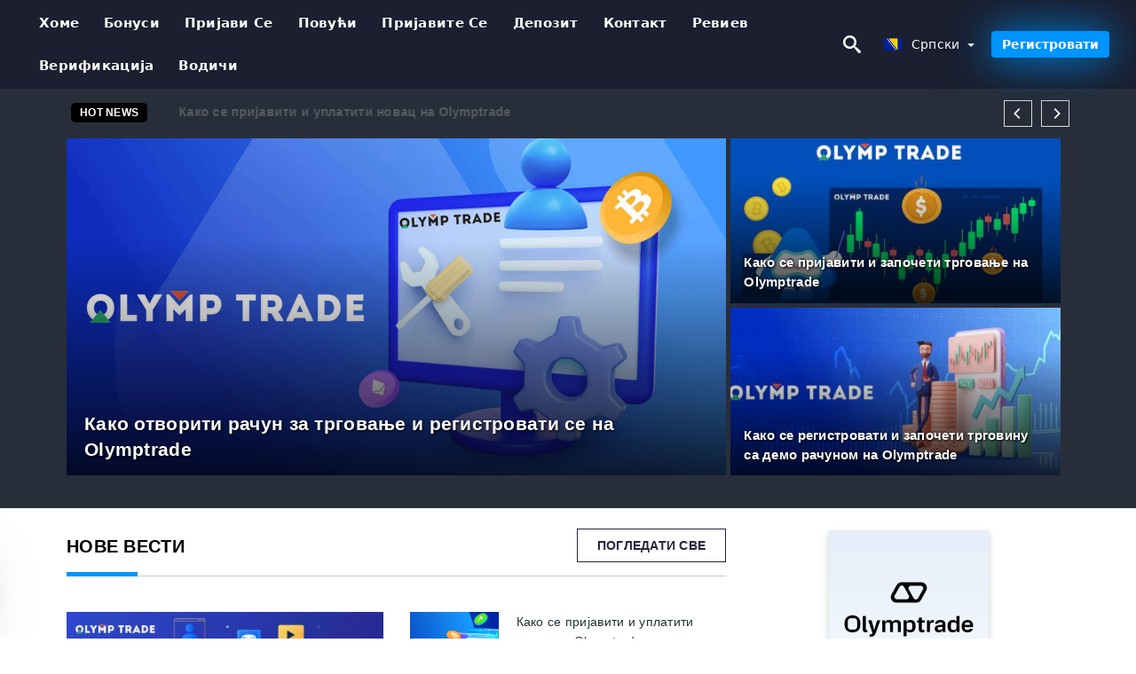

--- FILE ---
content_type: text/html; charset=UTF-8
request_url: https://olymptrade.top/sr/
body_size: 21000
content:
<!DOCTYPE html>
<html  lang="sr">

<head>
    <meta charset="utf-8">
    <meta http-equiv="Content-Language" content="sr" />
    <meta name="viewport" content="width=device-width, initial-scale=1.0">
            <title>Olymptrade Serbia - Olymptrade Србија | Најновије трговачке вести, стратегије, савети, бонуси и форек са Olymptrade</title>
        <meta name="description" content="Olymptrade - Бинарне опције и Форек брокер. Трајне стратегије, савети, бонуси, водич за платформу и још много тога за Olymptrade. Добијте $10,000 бесплатно" />
        <meta itemprop="image" content="https://olymptrade.top/img/olymp-trade-logo.png" />
        <link rel="canonical" href="https://olymptrade.top/sr/" />
        <link href="https://olymptrade.top/favicon.ico" rel="shortcut icon" type="image/x-icon" />
        <meta name="twitter:card" content="summary" />
        <meta name="twitter:description" content="Olymptrade - Бинарне опције и Форек брокер. Трајне стратегије, савети, бонуси, водич за платформу и још много тога за Olymptrade. Добијте $10,000 бесплатно" />
        <meta name="twitter:title" content="Olymptrade Serbia - Olymptrade Србија | Најновије трговачке вести, стратегије, савети, бонуси и форек са Olymptrade" />
        <meta name="twitter:image" content="https://olymptrade.top/img/olymp-trade-logo.png" />
        <meta name="twitter:site" content="@olymptrade-top">
        <meta name="twitter:creator" content="@olymptrade-top">
        <meta property="og:type" content="website" />
        <meta property="og:locale" content="sr" />
        <meta property="og:site_name" content="Olymptrade" />
        <meta property="og:url" itemprop="url" content="https://olymptrade.top/sr/" />
        <meta property="og:image" content="https://olymptrade.top/img/olymp-trade-logo.png" />
        <meta property="og:title" content="Olymptrade Serbia - Olymptrade Србија | Најновије трговачке вести, стратегије, савети, бонуси и форек са Olymptrade" />
        <meta property="og:description" content="Olymptrade - Бинарне опције и Форек брокер. Трајне стратегије, савети, бонуси, водич за платформу и још много тога за Olymptrade. Добијте $10,000 бесплатно" />
                            <meta name="robots" content="index, follow" />
                <meta name="theme-color" content="#000000" />
        <link rel="icon" href="https://olymptrade.top/img/favicon/favicon_48x48.png" type="image/png">
        <link rel="apple-touch-icon" href="https://olymptrade.top/img/favicon/app_72x72.png">
        <link rel="apple-touch-icon" sizes="114x114" href="https://olymptrade.top/img/favicon/app_114x114.png">
                            <script type="application/ld+json">
                [{"@context":"https://schema.org","@type":"Organization","name":"Olymptrade Serbia - Olymptrade Србија","description":"Olymptrade - Бинарне опције и Форек брокер. Трајне стратегије, савети, бонуси, водич за платформу и још много тога за Olymptrade. Добијте $10,000 бесплатно","url":"https://olymptrade.top/sr/","logo":"https://olymptrade.top/img/logo.png","email":"contact@olymptrade.top","sameAs":["https://www.facebook.com/groups/olymptrade-top/","https://www.instagram.com/olymptrade-top/","https://www.linkedin.com/in/olymptrade-top/","https://www.pinterest.com/olymptrade-top/","https://twitter.com/olymptrade-top/"]}]            </script>
                            <script type="application/ld+json">
                {"@context":"https://schema.org","@type":"BreadcrumbList","itemListElement":[{"@type":"ListItem","position":1,"name":"Olymptrade Serbia - Olymptrade Србија","item":"https://olymptrade.top/sr/"}]}            </script>
                        <!-- Google Tag Manager -->
<script>(function(w,d,s,l,i){w[l]=w[l]||[];w[l].push({'gtm.start':
new Date().getTime(),event:'gtm.js'});var f=d.getElementsByTagName(s)[0],
j=d.createElement(s),dl=l!='dataLayer'?'&l='+l:'';j.async=true;j.src=
'https://www.googletagmanager.com/gtm.js?id='+i+dl;f.parentNode.insertBefore(j,f);
})(window,document,'script','dataLayer','GTM-W4DGJKV');</script>
<!-- End Google Tag Manager -->    <link rel="stylesheet" href="https://olymptrade.top/css/main/bootstrap3.min.css">
    <link rel="stylesheet" href="https://olymptrade.top/css/main/custom.css">
    <script src="https://olymptrade.top/js/main/jquery.js"></script>
    <script type='text/javascript'>
        var language = "sr";
        var isRotate = "";
        var ajaxUrl = "https://olymptrade.top/";
        var ajaxUrlLanguage = "https://olymptrade.top/sr/";
        var searchText = "text";
        var isDetail = "0";
        var isIndex = "1";
        var post_code = "";
        if (isDetail == 1) {
            post_code = "0";
        }
        var gillion = {
            "siteurl": "",
            "loggedin": "",
            "page_loader": "1",
            "notice": "enable",
            "header_animation_dropdown_delay": "1000",
            "header_animation_dropdown": "easeOutQuint",
            "header_animation_dropdown_speed": "300",
            "lightbox_opacity": "0.88",
            "lightbox_transition": "elastic",
            "page_numbers_prev": "Previous",
            "page_numbers_next": "Next",
            "rtl_support": "",
            "footer_parallax": "",
            "social_share": "{\"email\":true,\"twitter\":true,\"facebook\":true,\"whatsapp\":true,\"vkontakte\":true,\"telegram\":true}",
            "text_show_all": "Show All",
            "platform_url": ""
        };
    </script>
</head>

<body class=" home page-template-default page page-id-27183 sh-body-header-sticky sh-bookmarks-style_title sh-title-style1 sh-section-tabs-style1 sh-carousel-style1 sh-carousel-position-title sh-post-categories-style2 sh-review-style1 sh-meta-order-bottom sh-categories-position-image sh-media-icon-style1 sh-wc-labels-off wpb-js-composer js-comp-ver-6.1 vc_responsive">
    <!-- Google Tag Manager (noscript) -->
<noscript><iframe src="https://www.googletagmanager.com/ns.html?id=GTM-W4DGJKV"
height="0" width="0" style="display:none;visibility:hidden"></iframe></noscript>
<!-- End Google Tag Manager (noscript) -->    <div id="page-container" class=" directionLTR">
        <div class="off-canvas-overlay"></div>
<aside class="off-canvas general-sidebar hide">
    <div class="main-panel navbar-general ">
        <div class="logo-mobile">
            <a title="olymptrade.top" href="https://olymptrade.top/sr/" class="header-logo-container">
                
<img class="img-fill lazyload logo sh-standard-logo" src="[data-uri]" data-src="https://olymptrade.top/img/logo.png" alt="Olymptrade" title="Olymptrade">
<noscript>
<img class="img-fill img-noscript logo sh-standard-logo" src="https://olymptrade.top/img/logo.png" alt="Olymptrade" title="Olymptrade">
</noscript>            </a>
        </div>
        <div class="sidebar-close">
            <div class="btn off-canvas-toggle btn-span-cl">
                <i class="fa fa-times-circle"></i>
                <svg class="svg-inline--fa" xmlns="http://www.w3.org/2000/svg" viewBox="0 0 512 512">
                    <path d="M256 0c-141.385 0-256 114.615-256 256s114.615 256 256 256 256-114.615 256-256-114.615-256-256-256zM256 464c-114.875 0-208-93.125-208-208s93.125-208 208-208 208 93.125 208 208-93.125 208-208 208z"></path>
                    <path d="M336 128l-80 80-80-80-48 48 80 80-80 80 48 48 80-80 80 80 48-48-80-80 80-80z"></path>
                </svg>
            </div>
        </div>
    </div>

    <div class="sidebar-nav-panel navbar-general">
        <ul id="mobile-menu" class="mobile-menu nav navbar-nav ">
                                <li itemscope="itemscope" itemtype="https://www.schema.org/SiteNavigationElement" class="menu-item menu-item-type-taxonomy menu-item-object-category menu-item-30146 text-capitalize ">
                        <a title="Хоме" href="https://olymptrade.top/sr/">Хоме</a>
                    </li>
                                    <li itemscope="itemscope" itemtype="https://www.schema.org/SiteNavigationElement" class="menu-item menu-item-type-taxonomy menu-item-object-category menu-item-30146 text-capitalize ">
                        <a title="Бонуси" href="https://olymptrade.top/sr/bonusi">Бонуси</a>
                    </li>
                                    <li itemscope="itemscope" itemtype="https://www.schema.org/SiteNavigationElement" class="menu-item menu-item-type-taxonomy menu-item-object-category menu-item-30146 text-capitalize ">
                        <a title="Пријави се" href="https://olymptrade.top/sr/prijavi-se">Пријави се</a>
                    </li>
                                    <li itemscope="itemscope" itemtype="https://www.schema.org/SiteNavigationElement" class="menu-item menu-item-type-taxonomy menu-item-object-category menu-item-30146 text-capitalize ">
                        <a title="повући" href="https://olymptrade.top/sr/povuci">повући</a>
                    </li>
                                    <li itemscope="itemscope" itemtype="https://www.schema.org/SiteNavigationElement" class="menu-item menu-item-type-taxonomy menu-item-object-category menu-item-30146 text-capitalize ">
                        <a title="Пријавите се" href="https://olymptrade.top/sr/prijavite-se">Пријавите се</a>
                    </li>
                                    <li itemscope="itemscope" itemtype="https://www.schema.org/SiteNavigationElement" class="menu-item menu-item-type-taxonomy menu-item-object-category menu-item-30146 text-capitalize ">
                        <a title="Депозит" href="https://olymptrade.top/sr/depozit">Депозит</a>
                    </li>
                                    <li itemscope="itemscope" itemtype="https://www.schema.org/SiteNavigationElement" class="menu-item menu-item-type-taxonomy menu-item-object-category menu-item-30146 text-capitalize ">
                        <a title="Контакт" href="https://olymptrade.top/sr/kontakt">Контакт</a>
                    </li>
                                    <li itemscope="itemscope" itemtype="https://www.schema.org/SiteNavigationElement" class="menu-item menu-item-type-taxonomy menu-item-object-category menu-item-30146 text-capitalize ">
                        <a title="Ревиев" href="https://olymptrade.top/sr/reviev">Ревиев</a>
                    </li>
                                    <li itemscope="itemscope" itemtype="https://www.schema.org/SiteNavigationElement" class="menu-item menu-item-type-taxonomy menu-item-object-category menu-item-30146 text-capitalize ">
                        <a title="Преузмите апликацију" href="https://olymptrade.top/sr/preuzmite-aplikaciju">Преузмите апликацију</a>
                    </li>
                                    <li itemscope="itemscope" itemtype="https://www.schema.org/SiteNavigationElement" class="menu-item menu-item-type-taxonomy menu-item-object-category menu-item-30146 text-capitalize ">
                        <a title="Верификација" href="https://olymptrade.top/sr/verifikacija">Верификација</a>
                    </li>
                                    <li itemscope="itemscope" itemtype="https://www.schema.org/SiteNavigationElement" class="menu-item menu-item-type-taxonomy menu-item-object-category menu-item-30146 text-capitalize ">
                        <a title="Водичи" href="https://olymptrade.top/sr/vodici">Водичи</a>
                    </li>
                        </ul>
    </div>
    <div class="bt-register-menu-mobile">
        <div class="button-fixed-menu">
            <div class=" su-button-animated-small">
    <a href="https://olymptrade.top/sr/olymptrade-register" title="Регистер Olymptrade" rel="nofollow sponsored noopener" target="_blank" class="btn_start-trading ot-btn ">Регистер Olymptrade    </a>
</div>
        </div>
    </div>
</aside>
<header class="primary-mobile">
    <nav class="navbar navbar-general navbar-fixed-top ">
        <div class="left-part">
            <ul class="nav">
                <li class="menu-item sh-nav-canas-sidebar">
                    <div class="off-canvas-toggle mobile-menu btn-span-cl">
                        <svg viewBox="0 0 24 24" width="24" height="24" fill="currentColor" class="btn-menu__icon">
                            <path d="M1 6C1 5.44772 1.44772 5 2 5H23C23.5523 5 24 5.44772 24 6C24 6.55228 23.5523 7 23 7H2C1.44772 7 1 6.55228 1 6Z"></path>
                            <path d="M1 12C1 11.4477 1.44772 11 2 11H13C13.5523 11 14 11.4477 14 12C14 12.5523 13.5523 13 13 13H2C1.44772 13 1 12.5523 1 12Z"></path>
                            <path d="M1 18C1 17.4477 1.44772 17 2 17H18C18.5523 17 19 17.4477 19 18C19 18.5523 18.5523 19 18 19H2C1.44772 19 1 18.5523 1 18Z"></path>
                        </svg>
                    </div>
                </li>
            </ul>
            <a title="olymptrade.top" href="https://olymptrade.top/sr/" class="header-logo-container">
                
<img class="img-fill lazyload logo sh-standard-logo" src="[data-uri]" data-src="https://olymptrade.top/img/logo-mobile.png" alt="Olymptrade" title="Olymptrade">
<noscript>
<img class="img-fill img-noscript logo sh-standard-logo" src="https://olymptrade.top/img/logo-mobile.png" alt="Olymptrade" title="Olymptrade">
</noscript>            </a>
        </div>
        <div class="right-part">
            <ul class="nav sh-nav navbar-right">
                <li class="menu-item sh-nav-search sh-nav-special">
                    <div title="search" class="btn-span-cl" >
                        <svg class="svg-inline--fa" xmlns="http://www.w3.org/2000/svg" viewBox="0 0 512 512">
                            <path d="M496.131 435.698l-121.276-103.147c-12.537-11.283-25.945-16.463-36.776-15.963 28.628-33.534 45.921-77.039 45.921-124.588 0-106.039-85.961-192-192-192s-192 85.961-192 192 85.961 192 192 192c47.549 0 91.054-17.293 124.588-45.922-0.5 10.831 4.68 24.239 15.963 36.776l103.147 121.276c17.661 19.623 46.511 21.277 64.11 3.678s15.946-46.449-3.677-64.11zM192 320c-70.692 0-128-57.308-128-128s57.308-128 128-128 128 57.308 128 128-57.307 128-128 128z"></path>
                        </svg>
                    </div>
                </li>
                <li class="dropdown">
                    
<li class="dropdown  dropdown-language  ">
        <a href="#" class="dropdown-toggle popover-lang" style="display: initial">
         <div class="img-fill lazyload wpml-ls-flag flag-bg flag-bg-small  flag-bg-sr"
             data-src="https://olymptrade.top/img/flag/flags.png" >
        </div>
        <noscript>
        <div class="img-fill img-noscript wpml-ls-flag flag-bg flag-bg-small  flag-bg-sr" style="background-image: url(https://olymptrade.top/img/flag/flags.png);">
        </div>
        </noscript>
        
        <span style="text-transform: capitalize;"> Српски </span> 
        <span class="caret"></span>

    </a>
            <ul class="dropdown-menu " style="display: none;">	
                            <li class="lang-item lang-item-6 lang-item-ru lang-item-first">
                      <a  title="Olymptrade English" lang="en" hreflang="en" href="https://olymptrade.top/">
                        <div class="img-fill lazyload wpml-ls-flag flag-bg flag-bg-small  flag-bg-en"
                             data-src="https://olymptrade.top/img/flag/flags.png" >
                        </div>
                        <noscript>
                        <div class="img-fill img-noscript wpml-ls-flag flag-bg flag-bg-small  flag-bg-en" style="background-image: url(https://olymptrade.top/img/flag/flags.png);">
                        </div>
                        </noscript>
                        <span>English</span>
                    </a>
                </li>
                                <li class="lang-item lang-item-6 lang-item-ru lang-item-first">
                      <a  title="Olymptrade العربيّة" lang="ar" hreflang="ar" href="https://olymptrade.top/ar/">
                        <div class="img-fill lazyload wpml-ls-flag flag-bg flag-bg-small  flag-bg-ar"
                             data-src="https://olymptrade.top/img/flag/flags.png" >
                        </div>
                        <noscript>
                        <div class="img-fill img-noscript wpml-ls-flag flag-bg flag-bg-small  flag-bg-ar" style="background-image: url(https://olymptrade.top/img/flag/flags.png);">
                        </div>
                        </noscript>
                        <span>العربيّة</span>
                    </a>
                </li>
                                <li class="lang-item lang-item-6 lang-item-ru lang-item-first">
                      <a  title="Olymptrade 简体中文" lang="zh" hreflang="zh" href="https://olymptrade.top/zh/">
                        <div class="img-fill lazyload wpml-ls-flag flag-bg flag-bg-small  flag-bg-zh"
                             data-src="https://olymptrade.top/img/flag/flags.png" >
                        </div>
                        <noscript>
                        <div class="img-fill img-noscript wpml-ls-flag flag-bg flag-bg-small  flag-bg-zh" style="background-image: url(https://olymptrade.top/img/flag/flags.png);">
                        </div>
                        </noscript>
                        <span>简体中文</span>
                    </a>
                </li>
                                <li class="lang-item lang-item-6 lang-item-ru lang-item-first">
                      <a  title="Olymptrade हिन्दी" lang="hi" hreflang="hi" href="https://olymptrade.top/hi/">
                        <div class="img-fill lazyload wpml-ls-flag flag-bg flag-bg-small  flag-bg-hi"
                             data-src="https://olymptrade.top/img/flag/flags.png" >
                        </div>
                        <noscript>
                        <div class="img-fill img-noscript wpml-ls-flag flag-bg flag-bg-small  flag-bg-hi" style="background-image: url(https://olymptrade.top/img/flag/flags.png);">
                        </div>
                        </noscript>
                        <span>हिन्दी</span>
                    </a>
                </li>
                                <li class="lang-item lang-item-6 lang-item-ru lang-item-first">
                      <a  title="Olymptrade Indonesia" lang="id" hreflang="id" href="https://olymptrade.top/id/">
                        <div class="img-fill lazyload wpml-ls-flag flag-bg flag-bg-small  flag-bg-id"
                             data-src="https://olymptrade.top/img/flag/flags.png" >
                        </div>
                        <noscript>
                        <div class="img-fill img-noscript wpml-ls-flag flag-bg flag-bg-small  flag-bg-id" style="background-image: url(https://olymptrade.top/img/flag/flags.png);">
                        </div>
                        </noscript>
                        <span>Indonesia</span>
                    </a>
                </li>
                                <li class="lang-item lang-item-6 lang-item-ru lang-item-first">
                      <a  title="Olymptrade Melayu" lang="ms" hreflang="ms" href="https://olymptrade.top/ms/">
                        <div class="img-fill lazyload wpml-ls-flag flag-bg flag-bg-small  flag-bg-ms"
                             data-src="https://olymptrade.top/img/flag/flags.png" >
                        </div>
                        <noscript>
                        <div class="img-fill img-noscript wpml-ls-flag flag-bg flag-bg-small  flag-bg-ms" style="background-image: url(https://olymptrade.top/img/flag/flags.png);">
                        </div>
                        </noscript>
                        <span>Melayu</span>
                    </a>
                </li>
                                <li class="lang-item lang-item-6 lang-item-ru lang-item-first">
                      <a  title="Olymptrade فارسی" lang="fa" hreflang="fa" href="https://olymptrade.top/fa/">
                        <div class="img-fill lazyload wpml-ls-flag flag-bg flag-bg-small  flag-bg-fa"
                             data-src="https://olymptrade.top/img/flag/flags.png" >
                        </div>
                        <noscript>
                        <div class="img-fill img-noscript wpml-ls-flag flag-bg flag-bg-small  flag-bg-fa" style="background-image: url(https://olymptrade.top/img/flag/flags.png);">
                        </div>
                        </noscript>
                        <span>فارسی</span>
                    </a>
                </li>
                                <li class="lang-item lang-item-6 lang-item-ru lang-item-first">
                      <a  title="Olymptrade اردو" lang="ur" hreflang="ur" href="https://olymptrade.top/ur/">
                        <div class="img-fill lazyload wpml-ls-flag flag-bg flag-bg-small  flag-bg-ur"
                             data-src="https://olymptrade.top/img/flag/flags.png" >
                        </div>
                        <noscript>
                        <div class="img-fill img-noscript wpml-ls-flag flag-bg flag-bg-small  flag-bg-ur" style="background-image: url(https://olymptrade.top/img/flag/flags.png);">
                        </div>
                        </noscript>
                        <span>اردو</span>
                    </a>
                </li>
                                <li class="lang-item lang-item-6 lang-item-ru lang-item-first">
                      <a  title="Olymptrade বাংলা" lang="bn" hreflang="bn" href="https://olymptrade.top/bn/">
                        <div class="img-fill lazyload wpml-ls-flag flag-bg flag-bg-small  flag-bg-bn"
                             data-src="https://olymptrade.top/img/flag/flags.png" >
                        </div>
                        <noscript>
                        <div class="img-fill img-noscript wpml-ls-flag flag-bg flag-bg-small  flag-bg-bn" style="background-image: url(https://olymptrade.top/img/flag/flags.png);">
                        </div>
                        </noscript>
                        <span>বাংলা</span>
                    </a>
                </li>
                                <li class="lang-item lang-item-6 lang-item-ru lang-item-first">
                      <a  title="Olymptrade ไทย" lang="th" hreflang="th" href="https://olymptrade.top/th/">
                        <div class="img-fill lazyload wpml-ls-flag flag-bg flag-bg-small  flag-bg-th"
                             data-src="https://olymptrade.top/img/flag/flags.png" >
                        </div>
                        <noscript>
                        <div class="img-fill img-noscript wpml-ls-flag flag-bg flag-bg-small  flag-bg-th" style="background-image: url(https://olymptrade.top/img/flag/flags.png);">
                        </div>
                        </noscript>
                        <span>ไทย</span>
                    </a>
                </li>
                                <li class="lang-item lang-item-6 lang-item-ru lang-item-first">
                      <a  title="Olymptrade Tiếng Việt" lang="vi" hreflang="vi" href="https://olymptrade.top/vi/">
                        <div class="img-fill lazyload wpml-ls-flag flag-bg flag-bg-small  flag-bg-vi"
                             data-src="https://olymptrade.top/img/flag/flags.png" >
                        </div>
                        <noscript>
                        <div class="img-fill img-noscript wpml-ls-flag flag-bg flag-bg-small  flag-bg-vi" style="background-image: url(https://olymptrade.top/img/flag/flags.png);">
                        </div>
                        </noscript>
                        <span>Tiếng Việt</span>
                    </a>
                </li>
                                <li class="lang-item lang-item-6 lang-item-ru lang-item-first">
                      <a  title="Olymptrade Русский" lang="ru" hreflang="ru" href="https://olymptrade.top/ru/">
                        <div class="img-fill lazyload wpml-ls-flag flag-bg flag-bg-small  flag-bg-ru"
                             data-src="https://olymptrade.top/img/flag/flags.png" >
                        </div>
                        <noscript>
                        <div class="img-fill img-noscript wpml-ls-flag flag-bg flag-bg-small  flag-bg-ru" style="background-image: url(https://olymptrade.top/img/flag/flags.png);">
                        </div>
                        </noscript>
                        <span>Русский</span>
                    </a>
                </li>
                                <li class="lang-item lang-item-6 lang-item-ru lang-item-first">
                      <a  title="Olymptrade 한국어" lang="ko" hreflang="ko" href="https://olymptrade.top/ko/">
                        <div class="img-fill lazyload wpml-ls-flag flag-bg flag-bg-small  flag-bg-ko"
                             data-src="https://olymptrade.top/img/flag/flags.png" >
                        </div>
                        <noscript>
                        <div class="img-fill img-noscript wpml-ls-flag flag-bg flag-bg-small  flag-bg-ko" style="background-image: url(https://olymptrade.top/img/flag/flags.png);">
                        </div>
                        </noscript>
                        <span>한국어</span>
                    </a>
                </li>
                                <li class="lang-item lang-item-6 lang-item-ru lang-item-first">
                      <a  title="Olymptrade 日本語" lang="ja" hreflang="ja" href="https://olymptrade.top/ja/">
                        <div class="img-fill lazyload wpml-ls-flag flag-bg flag-bg-small  flag-bg-ja"
                             data-src="https://olymptrade.top/img/flag/flags.png" >
                        </div>
                        <noscript>
                        <div class="img-fill img-noscript wpml-ls-flag flag-bg flag-bg-small  flag-bg-ja" style="background-image: url(https://olymptrade.top/img/flag/flags.png);">
                        </div>
                        </noscript>
                        <span>日本語</span>
                    </a>
                </li>
                                <li class="lang-item lang-item-6 lang-item-ru lang-item-first">
                      <a  title="Olymptrade Español" lang="es" hreflang="es" href="https://olymptrade.top/es/">
                        <div class="img-fill lazyload wpml-ls-flag flag-bg flag-bg-small  flag-bg-es"
                             data-src="https://olymptrade.top/img/flag/flags.png" >
                        </div>
                        <noscript>
                        <div class="img-fill img-noscript wpml-ls-flag flag-bg flag-bg-small  flag-bg-es" style="background-image: url(https://olymptrade.top/img/flag/flags.png);">
                        </div>
                        </noscript>
                        <span>Español</span>
                    </a>
                </li>
                                <li class="lang-item lang-item-6 lang-item-ru lang-item-first">
                      <a  title="Olymptrade Português" lang="pt" hreflang="pt" href="https://olymptrade.top/pt/">
                        <div class="img-fill lazyload wpml-ls-flag flag-bg flag-bg-small  flag-bg-pt"
                             data-src="https://olymptrade.top/img/flag/flags.png" >
                        </div>
                        <noscript>
                        <div class="img-fill img-noscript wpml-ls-flag flag-bg flag-bg-small  flag-bg-pt" style="background-image: url(https://olymptrade.top/img/flag/flags.png);">
                        </div>
                        </noscript>
                        <span>Português</span>
                    </a>
                </li>
                                <li class="lang-item lang-item-6 lang-item-ru lang-item-first">
                      <a  title="Olymptrade Italiano" lang="it" hreflang="it" href="https://olymptrade.top/it/">
                        <div class="img-fill lazyload wpml-ls-flag flag-bg flag-bg-small  flag-bg-it"
                             data-src="https://olymptrade.top/img/flag/flags.png" >
                        </div>
                        <noscript>
                        <div class="img-fill img-noscript wpml-ls-flag flag-bg flag-bg-small  flag-bg-it" style="background-image: url(https://olymptrade.top/img/flag/flags.png);">
                        </div>
                        </noscript>
                        <span>Italiano</span>
                    </a>
                </li>
                                <li class="lang-item lang-item-6 lang-item-ru lang-item-first">
                      <a  title="Olymptrade Français" lang="fr" hreflang="fr" href="https://olymptrade.top/fr/">
                        <div class="img-fill lazyload wpml-ls-flag flag-bg flag-bg-small  flag-bg-fr"
                             data-src="https://olymptrade.top/img/flag/flags.png" >
                        </div>
                        <noscript>
                        <div class="img-fill img-noscript wpml-ls-flag flag-bg flag-bg-small  flag-bg-fr" style="background-image: url(https://olymptrade.top/img/flag/flags.png);">
                        </div>
                        </noscript>
                        <span>Français</span>
                    </a>
                </li>
                                <li class="lang-item lang-item-6 lang-item-ru lang-item-first">
                      <a  title="Olymptrade Deutsch" lang="de" hreflang="de" href="https://olymptrade.top/de/">
                        <div class="img-fill lazyload wpml-ls-flag flag-bg flag-bg-small  flag-bg-de"
                             data-src="https://olymptrade.top/img/flag/flags.png" >
                        </div>
                        <noscript>
                        <div class="img-fill img-noscript wpml-ls-flag flag-bg flag-bg-small  flag-bg-de" style="background-image: url(https://olymptrade.top/img/flag/flags.png);">
                        </div>
                        </noscript>
                        <span>Deutsch</span>
                    </a>
                </li>
                                <li class="lang-item lang-item-6 lang-item-ru lang-item-first">
                      <a  title="Olymptrade Türkçe" lang="tr" hreflang="tr" href="https://olymptrade.top/tr/">
                        <div class="img-fill lazyload wpml-ls-flag flag-bg flag-bg-small  flag-bg-tr"
                             data-src="https://olymptrade.top/img/flag/flags.png" >
                        </div>
                        <noscript>
                        <div class="img-fill img-noscript wpml-ls-flag flag-bg flag-bg-small  flag-bg-tr" style="background-image: url(https://olymptrade.top/img/flag/flags.png);">
                        </div>
                        </noscript>
                        <span>Türkçe</span>
                    </a>
                </li>
                                <li class="lang-item lang-item-6 lang-item-ru lang-item-first">
                      <a  title="Olymptrade Nederlands" lang="nl" hreflang="nl" href="https://olymptrade.top/nl/">
                        <div class="img-fill lazyload wpml-ls-flag flag-bg flag-bg-small  flag-bg-nl"
                             data-src="https://olymptrade.top/img/flag/flags.png" >
                        </div>
                        <noscript>
                        <div class="img-fill img-noscript wpml-ls-flag flag-bg flag-bg-small  flag-bg-nl" style="background-image: url(https://olymptrade.top/img/flag/flags.png);">
                        </div>
                        </noscript>
                        <span>Nederlands</span>
                    </a>
                </li>
                                <li class="lang-item lang-item-6 lang-item-ru lang-item-first">
                      <a  title="Olymptrade Norsk bokmål" lang="no" hreflang="no" href="https://olymptrade.top/no/">
                        <div class="img-fill lazyload wpml-ls-flag flag-bg flag-bg-small  flag-bg-no"
                             data-src="https://olymptrade.top/img/flag/flags.png" >
                        </div>
                        <noscript>
                        <div class="img-fill img-noscript wpml-ls-flag flag-bg flag-bg-small  flag-bg-no" style="background-image: url(https://olymptrade.top/img/flag/flags.png);">
                        </div>
                        </noscript>
                        <span>Norsk bokmål</span>
                    </a>
                </li>
                                <li class="lang-item lang-item-6 lang-item-ru lang-item-first">
                      <a  title="Olymptrade Svenska" lang="sv" hreflang="sv" href="https://olymptrade.top/sv/">
                        <div class="img-fill lazyload wpml-ls-flag flag-bg flag-bg-small  flag-bg-sv"
                             data-src="https://olymptrade.top/img/flag/flags.png" >
                        </div>
                        <noscript>
                        <div class="img-fill img-noscript wpml-ls-flag flag-bg flag-bg-small  flag-bg-sv" style="background-image: url(https://olymptrade.top/img/flag/flags.png);">
                        </div>
                        </noscript>
                        <span>Svenska</span>
                    </a>
                </li>
                                <li class="lang-item lang-item-6 lang-item-ru lang-item-first">
                      <a  title="Olymptrade Tamil" lang="ta" hreflang="ta" href="https://olymptrade.top/ta/">
                        <div class="img-fill lazyload wpml-ls-flag flag-bg flag-bg-small  flag-bg-ta"
                             data-src="https://olymptrade.top/img/flag/flags.png" >
                        </div>
                        <noscript>
                        <div class="img-fill img-noscript wpml-ls-flag flag-bg flag-bg-small  flag-bg-ta" style="background-image: url(https://olymptrade.top/img/flag/flags.png);">
                        </div>
                        </noscript>
                        <span>Tamil</span>
                    </a>
                </li>
                                <li class="lang-item lang-item-6 lang-item-ru lang-item-first">
                      <a  title="Olymptrade Polski" lang="pl" hreflang="pl" href="https://olymptrade.top/pl/">
                        <div class="img-fill lazyload wpml-ls-flag flag-bg flag-bg-small  flag-bg-pl"
                             data-src="https://olymptrade.top/img/flag/flags.png" >
                        </div>
                        <noscript>
                        <div class="img-fill img-noscript wpml-ls-flag flag-bg flag-bg-small  flag-bg-pl" style="background-image: url(https://olymptrade.top/img/flag/flags.png);">
                        </div>
                        </noscript>
                        <span>Polski</span>
                    </a>
                </li>
                                <li class="lang-item lang-item-6 lang-item-ru lang-item-first">
                      <a  title="Olymptrade Filipino" lang="tl" hreflang="tl" href="https://olymptrade.top/tl/">
                        <div class="img-fill lazyload wpml-ls-flag flag-bg flag-bg-small  flag-bg-tl"
                             data-src="https://olymptrade.top/img/flag/flags.png" >
                        </div>
                        <noscript>
                        <div class="img-fill img-noscript wpml-ls-flag flag-bg flag-bg-small  flag-bg-tl" style="background-image: url(https://olymptrade.top/img/flag/flags.png);">
                        </div>
                        </noscript>
                        <span>Filipino</span>
                    </a>
                </li>
                                <li class="lang-item lang-item-6 lang-item-ru lang-item-first">
                      <a  title="Olymptrade Română" lang="ro" hreflang="ro" href="https://olymptrade.top/ro/">
                        <div class="img-fill lazyload wpml-ls-flag flag-bg flag-bg-small  flag-bg-ro"
                             data-src="https://olymptrade.top/img/flag/flags.png" >
                        </div>
                        <noscript>
                        <div class="img-fill img-noscript wpml-ls-flag flag-bg flag-bg-small  flag-bg-ro" style="background-image: url(https://olymptrade.top/img/flag/flags.png);">
                        </div>
                        </noscript>
                        <span>Română</span>
                    </a>
                </li>
                                <li class="lang-item lang-item-6 lang-item-ru lang-item-first">
                      <a  title="Olymptrade Slovenčina" lang="sk" hreflang="sk" href="https://olymptrade.top/sk/">
                        <div class="img-fill lazyload wpml-ls-flag flag-bg flag-bg-small  flag-bg-sk"
                             data-src="https://olymptrade.top/img/flag/flags.png" >
                        </div>
                        <noscript>
                        <div class="img-fill img-noscript wpml-ls-flag flag-bg flag-bg-small  flag-bg-sk" style="background-image: url(https://olymptrade.top/img/flag/flags.png);">
                        </div>
                        </noscript>
                        <span>Slovenčina</span>
                    </a>
                </li>
                                <li class="lang-item lang-item-6 lang-item-ru lang-item-first">
                      <a  title="Olymptrade Zulu" lang="zu" hreflang="zu" href="https://olymptrade.top/zu/">
                        <div class="img-fill lazyload wpml-ls-flag flag-bg flag-bg-small  flag-bg-zu"
                             data-src="https://olymptrade.top/img/flag/flags.png" >
                        </div>
                        <noscript>
                        <div class="img-fill img-noscript wpml-ls-flag flag-bg flag-bg-small  flag-bg-zu" style="background-image: url(https://olymptrade.top/img/flag/flags.png);">
                        </div>
                        </noscript>
                        <span>Zulu</span>
                    </a>
                </li>
                                <li class="lang-item lang-item-6 lang-item-ru lang-item-first">
                      <a  title="Olymptrade Slovenščina" lang="sl" hreflang="sl" href="https://olymptrade.top/sl/">
                        <div class="img-fill lazyload wpml-ls-flag flag-bg flag-bg-small  flag-bg-sl"
                             data-src="https://olymptrade.top/img/flag/flags.png" >
                        </div>
                        <noscript>
                        <div class="img-fill img-noscript wpml-ls-flag flag-bg flag-bg-small  flag-bg-sl" style="background-image: url(https://olymptrade.top/img/flag/flags.png);">
                        </div>
                        </noscript>
                        <span>Slovenščina</span>
                    </a>
                </li>
                                <li class="lang-item lang-item-6 lang-item-ru lang-item-first">
                      <a  title="Olymptrade latviešu valoda" lang="lv" hreflang="lv" href="https://olymptrade.top/lv/">
                        <div class="img-fill lazyload wpml-ls-flag flag-bg flag-bg-small  flag-bg-lv"
                             data-src="https://olymptrade.top/img/flag/flags.png" >
                        </div>
                        <noscript>
                        <div class="img-fill img-noscript wpml-ls-flag flag-bg flag-bg-small  flag-bg-lv" style="background-image: url(https://olymptrade.top/img/flag/flags.png);">
                        </div>
                        </noscript>
                        <span>latviešu valoda</span>
                    </a>
                </li>
                                <li class="lang-item lang-item-6 lang-item-ru lang-item-first">
                      <a  title="Olymptrade Čeština" lang="cs" hreflang="cs" href="https://olymptrade.top/cs/">
                        <div class="img-fill lazyload wpml-ls-flag flag-bg flag-bg-small  flag-bg-cs"
                             data-src="https://olymptrade.top/img/flag/flags.png" >
                        </div>
                        <noscript>
                        <div class="img-fill img-noscript wpml-ls-flag flag-bg flag-bg-small  flag-bg-cs" style="background-image: url(https://olymptrade.top/img/flag/flags.png);">
                        </div>
                        </noscript>
                        <span>Čeština</span>
                    </a>
                </li>
                                <li class="lang-item lang-item-6 lang-item-ru lang-item-first">
                      <a  title="Olymptrade Kinyarwanda" lang="rw" hreflang="rw" href="https://olymptrade.top/rw/">
                        <div class="img-fill lazyload wpml-ls-flag flag-bg flag-bg-small  flag-bg-rw"
                             data-src="https://olymptrade.top/img/flag/flags.png" >
                        </div>
                        <noscript>
                        <div class="img-fill img-noscript wpml-ls-flag flag-bg flag-bg-small  flag-bg-rw" style="background-image: url(https://olymptrade.top/img/flag/flags.png);">
                        </div>
                        </noscript>
                        <span>Kinyarwanda</span>
                    </a>
                </li>
                                <li class="lang-item lang-item-6 lang-item-ru lang-item-first">
                      <a  title="Olymptrade Українська" lang="uk" hreflang="uk" href="https://olymptrade.top/uk/">
                        <div class="img-fill lazyload wpml-ls-flag flag-bg flag-bg-small  flag-bg-uk"
                             data-src="https://olymptrade.top/img/flag/flags.png" >
                        </div>
                        <noscript>
                        <div class="img-fill img-noscript wpml-ls-flag flag-bg flag-bg-small  flag-bg-uk" style="background-image: url(https://olymptrade.top/img/flag/flags.png);">
                        </div>
                        </noscript>
                        <span>Українська</span>
                    </a>
                </li>
                                <li class="lang-item lang-item-6 lang-item-ru lang-item-first">
                      <a  title="Olymptrade Български" lang="bg" hreflang="bg" href="https://olymptrade.top/bg/">
                        <div class="img-fill lazyload wpml-ls-flag flag-bg flag-bg-small  flag-bg-bg"
                             data-src="https://olymptrade.top/img/flag/flags.png" >
                        </div>
                        <noscript>
                        <div class="img-fill img-noscript wpml-ls-flag flag-bg flag-bg-small  flag-bg-bg" style="background-image: url(https://olymptrade.top/img/flag/flags.png);">
                        </div>
                        </noscript>
                        <span>Български</span>
                    </a>
                </li>
                                <li class="lang-item lang-item-6 lang-item-ru lang-item-first">
                      <a  title="Olymptrade Dansk" lang="da" hreflang="da" href="https://olymptrade.top/da/">
                        <div class="img-fill lazyload wpml-ls-flag flag-bg flag-bg-small  flag-bg-da"
                             data-src="https://olymptrade.top/img/flag/flags.png" >
                        </div>
                        <noscript>
                        <div class="img-fill img-noscript wpml-ls-flag flag-bg flag-bg-small  flag-bg-da" style="background-image: url(https://olymptrade.top/img/flag/flags.png);">
                        </div>
                        </noscript>
                        <span>Dansk</span>
                    </a>
                </li>
                                <li class="lang-item lang-item-6 lang-item-ru lang-item-first">
                      <a  title="Olymptrade Kiswahili" lang="sw" hreflang="sw" href="https://olymptrade.top/sw/">
                        <div class="img-fill lazyload wpml-ls-flag flag-bg flag-bg-small  flag-bg-sw"
                             data-src="https://olymptrade.top/img/flag/flags.png" >
                        </div>
                        <noscript>
                        <div class="img-fill img-noscript wpml-ls-flag flag-bg flag-bg-small  flag-bg-sw" style="background-image: url(https://olymptrade.top/img/flag/flags.png);">
                        </div>
                        </noscript>
                        <span>Kiswahili</span>
                    </a>
                </li>
                                <li class="lang-item lang-item-6 lang-item-ru lang-item-first">
                      <a  title="Olymptrade ქართული" lang="ka" hreflang="ka" href="https://olymptrade.top/ka/">
                        <div class="img-fill lazyload wpml-ls-flag flag-bg flag-bg-small  flag-bg-ka"
                             data-src="https://olymptrade.top/img/flag/flags.png" >
                        </div>
                        <noscript>
                        <div class="img-fill img-noscript wpml-ls-flag flag-bg flag-bg-small  flag-bg-ka" style="background-image: url(https://olymptrade.top/img/flag/flags.png);">
                        </div>
                        </noscript>
                        <span>ქართული</span>
                    </a>
                </li>
                                <li class="lang-item lang-item-6 lang-item-ru lang-item-first">
                      <a  title="Olymptrade Қазақша" lang="kk" hreflang="kk" href="https://olymptrade.top/kk/">
                        <div class="img-fill lazyload wpml-ls-flag flag-bg flag-bg-small  flag-bg-kk"
                             data-src="https://olymptrade.top/img/flag/flags.png" >
                        </div>
                        <noscript>
                        <div class="img-fill img-noscript wpml-ls-flag flag-bg flag-bg-small  flag-bg-kk" style="background-image: url(https://olymptrade.top/img/flag/flags.png);">
                        </div>
                        </noscript>
                        <span>Қазақша</span>
                    </a>
                </li>
                                <li class="lang-item lang-item-6 lang-item-ru lang-item-first">
                      <a  title="Olymptrade Suomen kieli" lang="fi" hreflang="fi" href="https://olymptrade.top/fi/">
                        <div class="img-fill lazyload wpml-ls-flag flag-bg flag-bg-small  flag-bg-fi"
                             data-src="https://olymptrade.top/img/flag/flags.png" >
                        </div>
                        <noscript>
                        <div class="img-fill img-noscript wpml-ls-flag flag-bg flag-bg-small  flag-bg-fi" style="background-image: url(https://olymptrade.top/img/flag/flags.png);">
                        </div>
                        </noscript>
                        <span>Suomen kieli</span>
                    </a>
                </li>
                                <li class="lang-item lang-item-6 lang-item-ru lang-item-first">
                      <a  title="Olymptrade עברית" lang="he" hreflang="he" href="https://olymptrade.top/he/">
                        <div class="img-fill lazyload wpml-ls-flag flag-bg flag-bg-small  flag-bg-he"
                             data-src="https://olymptrade.top/img/flag/flags.png" >
                        </div>
                        <noscript>
                        <div class="img-fill img-noscript wpml-ls-flag flag-bg flag-bg-small  flag-bg-he" style="background-image: url(https://olymptrade.top/img/flag/flags.png);">
                        </div>
                        </noscript>
                        <span>עברית</span>
                    </a>
                </li>
                                <li class="lang-item lang-item-6 lang-item-ru lang-item-first">
                      <a  title="Olymptrade Afrikaans" lang="af" hreflang="af" href="https://olymptrade.top/af/">
                        <div class="img-fill lazyload wpml-ls-flag flag-bg flag-bg-small  flag-bg-af"
                             data-src="https://olymptrade.top/img/flag/flags.png" >
                        </div>
                        <noscript>
                        <div class="img-fill img-noscript wpml-ls-flag flag-bg flag-bg-small  flag-bg-af" style="background-image: url(https://olymptrade.top/img/flag/flags.png);">
                        </div>
                        </noscript>
                        <span>Afrikaans</span>
                    </a>
                </li>
                                <li class="lang-item lang-item-6 lang-item-ru lang-item-first">
                      <a  title="Olymptrade Հայերեն" lang="hy" hreflang="hy" href="https://olymptrade.top/hy/">
                        <div class="img-fill lazyload wpml-ls-flag flag-bg flag-bg-small  flag-bg-hy"
                             data-src="https://olymptrade.top/img/flag/flags.png" >
                        </div>
                        <noscript>
                        <div class="img-fill img-noscript wpml-ls-flag flag-bg flag-bg-small  flag-bg-hy" style="background-image: url(https://olymptrade.top/img/flag/flags.png);">
                        </div>
                        </noscript>
                        <span>Հայերեն</span>
                    </a>
                </li>
                                <li class="lang-item lang-item-6 lang-item-ru lang-item-first">
                      <a  title="Olymptrade آذربايجان" lang="az" hreflang="az" href="https://olymptrade.top/az/">
                        <div class="img-fill lazyload wpml-ls-flag flag-bg flag-bg-small  flag-bg-az"
                             data-src="https://olymptrade.top/img/flag/flags.png" >
                        </div>
                        <noscript>
                        <div class="img-fill img-noscript wpml-ls-flag flag-bg flag-bg-small  flag-bg-az" style="background-image: url(https://olymptrade.top/img/flag/flags.png);">
                        </div>
                        </noscript>
                        <span>آذربايجان</span>
                    </a>
                </li>
                                <li class="lang-item lang-item-6 lang-item-ru lang-item-first">
                      <a  title="Olymptrade Lëtzebuergesch" lang="lb" hreflang="lb" href="https://olymptrade.top/lb/">
                        <div class="img-fill lazyload wpml-ls-flag flag-bg flag-bg-small  flag-bg-lb"
                             data-src="https://olymptrade.top/img/flag/flags.png" >
                        </div>
                        <noscript>
                        <div class="img-fill img-noscript wpml-ls-flag flag-bg flag-bg-small  flag-bg-lb" style="background-image: url(https://olymptrade.top/img/flag/flags.png);">
                        </div>
                        </noscript>
                        <span>Lëtzebuergesch</span>
                    </a>
                </li>
                                <li class="lang-item lang-item-6 lang-item-ru lang-item-first">
                      <a  title="Olymptrade Gaeilge" lang="ga" hreflang="ga" href="https://olymptrade.top/ga/">
                        <div class="img-fill lazyload wpml-ls-flag flag-bg flag-bg-small  flag-bg-ga"
                             data-src="https://olymptrade.top/img/flag/flags.png" >
                        </div>
                        <noscript>
                        <div class="img-fill img-noscript wpml-ls-flag flag-bg flag-bg-small  flag-bg-ga" style="background-image: url(https://olymptrade.top/img/flag/flags.png);">
                        </div>
                        </noscript>
                        <span>Gaeilge</span>
                    </a>
                </li>
                                <li class="lang-item lang-item-6 lang-item-ru lang-item-first">
                      <a  title="Olymptrade Maori" lang="mi" hreflang="mi" href="https://olymptrade.top/mi/">
                        <div class="img-fill lazyload wpml-ls-flag flag-bg flag-bg-small  flag-bg-mi"
                             data-src="https://olymptrade.top/img/flag/flags.png" >
                        </div>
                        <noscript>
                        <div class="img-fill img-noscript wpml-ls-flag flag-bg flag-bg-small  flag-bg-mi" style="background-image: url(https://olymptrade.top/img/flag/flags.png);">
                        </div>
                        </noscript>
                        <span>Maori</span>
                    </a>
                </li>
                                <li class="lang-item lang-item-6 lang-item-ru lang-item-first">
                      <a  title="Olymptrade Беларуская" lang="be" hreflang="be" href="https://olymptrade.top/be/">
                        <div class="img-fill lazyload wpml-ls-flag flag-bg flag-bg-small  flag-bg-be"
                             data-src="https://olymptrade.top/img/flag/flags.png" >
                        </div>
                        <noscript>
                        <div class="img-fill img-noscript wpml-ls-flag flag-bg flag-bg-small  flag-bg-be" style="background-image: url(https://olymptrade.top/img/flag/flags.png);">
                        </div>
                        </noscript>
                        <span>Беларуская</span>
                    </a>
                </li>
                                <li class="lang-item lang-item-6 lang-item-ru lang-item-first">
                      <a  title="Olymptrade አማርኛ" lang="am" hreflang="am" href="https://olymptrade.top/am/">
                        <div class="img-fill lazyload wpml-ls-flag flag-bg flag-bg-small  flag-bg-am"
                             data-src="https://olymptrade.top/img/flag/flags.png" >
                        </div>
                        <noscript>
                        <div class="img-fill img-noscript wpml-ls-flag flag-bg flag-bg-small  flag-bg-am" style="background-image: url(https://olymptrade.top/img/flag/flags.png);">
                        </div>
                        </noscript>
                        <span>አማርኛ</span>
                    </a>
                </li>
                                <li class="lang-item lang-item-6 lang-item-ru lang-item-first">
                      <a  title="Olymptrade Туркмен" lang="tk" hreflang="tk" href="https://olymptrade.top/tk/">
                        <div class="img-fill lazyload wpml-ls-flag flag-bg flag-bg-small  flag-bg-tk"
                             data-src="https://olymptrade.top/img/flag/flags.png" >
                        </div>
                        <noscript>
                        <div class="img-fill img-noscript wpml-ls-flag flag-bg flag-bg-small  flag-bg-tk" style="background-image: url(https://olymptrade.top/img/flag/flags.png);">
                        </div>
                        </noscript>
                        <span>Туркмен</span>
                    </a>
                </li>
                                <li class="lang-item lang-item-6 lang-item-ru lang-item-first">
                      <a  title="Olymptrade Ўзбек" lang="uz" hreflang="uz" href="https://olymptrade.top/uz/">
                        <div class="img-fill lazyload wpml-ls-flag flag-bg flag-bg-small  flag-bg-uz"
                             data-src="https://olymptrade.top/img/flag/flags.png" >
                        </div>
                        <noscript>
                        <div class="img-fill img-noscript wpml-ls-flag flag-bg flag-bg-small  flag-bg-uz" style="background-image: url(https://olymptrade.top/img/flag/flags.png);">
                        </div>
                        </noscript>
                        <span>Ўзбек</span>
                    </a>
                </li>
                                <li class="lang-item lang-item-6 lang-item-ru lang-item-first">
                      <a  title="Olymptrade Soomaaliga" lang="so" hreflang="so" href="https://olymptrade.top/so/">
                        <div class="img-fill lazyload wpml-ls-flag flag-bg flag-bg-small  flag-bg-so"
                             data-src="https://olymptrade.top/img/flag/flags.png" >
                        </div>
                        <noscript>
                        <div class="img-fill img-noscript wpml-ls-flag flag-bg flag-bg-small  flag-bg-so" style="background-image: url(https://olymptrade.top/img/flag/flags.png);">
                        </div>
                        </noscript>
                        <span>Soomaaliga</span>
                    </a>
                </li>
                                <li class="lang-item lang-item-6 lang-item-ru lang-item-first">
                      <a  title="Olymptrade Malagasy" lang="mg" hreflang="mg" href="https://olymptrade.top/mg/">
                        <div class="img-fill lazyload wpml-ls-flag flag-bg flag-bg-small  flag-bg-mg"
                             data-src="https://olymptrade.top/img/flag/flags.png" >
                        </div>
                        <noscript>
                        <div class="img-fill img-noscript wpml-ls-flag flag-bg flag-bg-small  flag-bg-mg" style="background-image: url(https://olymptrade.top/img/flag/flags.png);">
                        </div>
                        </noscript>
                        <span>Malagasy</span>
                    </a>
                </li>
                                <li class="lang-item lang-item-6 lang-item-ru lang-item-first">
                      <a  title="Olymptrade Монгол" lang="mn" hreflang="mn" href="https://olymptrade.top/mn/">
                        <div class="img-fill lazyload wpml-ls-flag flag-bg flag-bg-small  flag-bg-mn"
                             data-src="https://olymptrade.top/img/flag/flags.png" >
                        </div>
                        <noscript>
                        <div class="img-fill img-noscript wpml-ls-flag flag-bg flag-bg-small  flag-bg-mn" style="background-image: url(https://olymptrade.top/img/flag/flags.png);">
                        </div>
                        </noscript>
                        <span>Монгол</span>
                    </a>
                </li>
                                <li class="lang-item lang-item-6 lang-item-ru lang-item-first">
                      <a  title="Olymptrade Кыргызча" lang="ky" hreflang="ky" href="https://olymptrade.top/ky/">
                        <div class="img-fill lazyload wpml-ls-flag flag-bg flag-bg-small  flag-bg-ky"
                             data-src="https://olymptrade.top/img/flag/flags.png" >
                        </div>
                        <noscript>
                        <div class="img-fill img-noscript wpml-ls-flag flag-bg flag-bg-small  flag-bg-ky" style="background-image: url(https://olymptrade.top/img/flag/flags.png);">
                        </div>
                        </noscript>
                        <span>Кыргызча</span>
                    </a>
                </li>
                                <li class="lang-item lang-item-6 lang-item-ru lang-item-first">
                      <a  title="Olymptrade ភាសាខ្មែរ" lang="km" hreflang="km" href="https://olymptrade.top/km/">
                        <div class="img-fill lazyload wpml-ls-flag flag-bg flag-bg-small  flag-bg-km"
                             data-src="https://olymptrade.top/img/flag/flags.png" >
                        </div>
                        <noscript>
                        <div class="img-fill img-noscript wpml-ls-flag flag-bg flag-bg-small  flag-bg-km" style="background-image: url(https://olymptrade.top/img/flag/flags.png);">
                        </div>
                        </noscript>
                        <span>ភាសាខ្មែរ</span>
                    </a>
                </li>
                                <li class="lang-item lang-item-6 lang-item-ru lang-item-first">
                      <a  title="Olymptrade ລາວ" lang="lo" hreflang="lo" href="https://olymptrade.top/lo/">
                        <div class="img-fill lazyload wpml-ls-flag flag-bg flag-bg-small  flag-bg-lo"
                             data-src="https://olymptrade.top/img/flag/flags.png" >
                        </div>
                        <noscript>
                        <div class="img-fill img-noscript wpml-ls-flag flag-bg flag-bg-small  flag-bg-lo" style="background-image: url(https://olymptrade.top/img/flag/flags.png);">
                        </div>
                        </noscript>
                        <span>ລາວ</span>
                    </a>
                </li>
                                <li class="lang-item lang-item-6 lang-item-ru lang-item-first">
                      <a  title="Olymptrade Hrvatski" lang="hr" hreflang="hr" href="https://olymptrade.top/hr/">
                        <div class="img-fill lazyload wpml-ls-flag flag-bg flag-bg-small  flag-bg-hr"
                             data-src="https://olymptrade.top/img/flag/flags.png" >
                        </div>
                        <noscript>
                        <div class="img-fill img-noscript wpml-ls-flag flag-bg flag-bg-small  flag-bg-hr" style="background-image: url(https://olymptrade.top/img/flag/flags.png);">
                        </div>
                        </noscript>
                        <span>Hrvatski</span>
                    </a>
                </li>
                                <li class="lang-item lang-item-6 lang-item-ru lang-item-first">
                      <a  title="Olymptrade Lietuvių" lang="lt" hreflang="lt" href="https://olymptrade.top/lt/">
                        <div class="img-fill lazyload wpml-ls-flag flag-bg flag-bg-small  flag-bg-lt"
                             data-src="https://olymptrade.top/img/flag/flags.png" >
                        </div>
                        <noscript>
                        <div class="img-fill img-noscript wpml-ls-flag flag-bg flag-bg-small  flag-bg-lt" style="background-image: url(https://olymptrade.top/img/flag/flags.png);">
                        </div>
                        </noscript>
                        <span>Lietuvių</span>
                    </a>
                </li>
                                <li class="lang-item lang-item-6 lang-item-ru lang-item-first">
                      <a  title="Olymptrade සිංහල" lang="si" hreflang="si" href="https://olymptrade.top/si/">
                        <div class="img-fill lazyload wpml-ls-flag flag-bg flag-bg-small  flag-bg-si"
                             data-src="https://olymptrade.top/img/flag/flags.png" >
                        </div>
                        <noscript>
                        <div class="img-fill img-noscript wpml-ls-flag flag-bg flag-bg-small  flag-bg-si" style="background-image: url(https://olymptrade.top/img/flag/flags.png);">
                        </div>
                        </noscript>
                        <span>සිංහල</span>
                    </a>
                </li>
                                <li class="lang-item lang-item-6 lang-item-ru lang-item-first">
                      <a  title="Olymptrade Cebuano" lang="ceb" hreflang="ceb" href="https://olymptrade.top/ceb/">
                        <div class="img-fill lazyload wpml-ls-flag flag-bg flag-bg-small  flag-bg-ceb"
                             data-src="https://olymptrade.top/img/flag/flags.png" >
                        </div>
                        <noscript>
                        <div class="img-fill img-noscript wpml-ls-flag flag-bg flag-bg-small  flag-bg-ceb" style="background-image: url(https://olymptrade.top/img/flag/flags.png);">
                        </div>
                        </noscript>
                        <span>Cebuano</span>
                    </a>
                </li>
                                <li class="lang-item lang-item-6 lang-item-ru lang-item-first">
                      <a  title="Olymptrade Shqip" lang="sq" hreflang="sq" href="https://olymptrade.top/sq/">
                        <div class="img-fill lazyload wpml-ls-flag flag-bg flag-bg-small  flag-bg-sq"
                             data-src="https://olymptrade.top/img/flag/flags.png" >
                        </div>
                        <noscript>
                        <div class="img-fill img-noscript wpml-ls-flag flag-bg flag-bg-small  flag-bg-sq" style="background-image: url(https://olymptrade.top/img/flag/flags.png);">
                        </div>
                        </noscript>
                        <span>Shqip</span>
                    </a>
                </li>
                                <li class="lang-item lang-item-6 lang-item-ru lang-item-first">
                      <a  title="Olymptrade 中文（台灣）" lang="zh-TW" hreflang="zh-TW" href="https://olymptrade.top/zh-TW/">
                        <div class="img-fill lazyload wpml-ls-flag flag-bg flag-bg-small  flag-bg-zh-TW"
                             data-src="https://olymptrade.top/img/flag/flags.png" >
                        </div>
                        <noscript>
                        <div class="img-fill img-noscript wpml-ls-flag flag-bg flag-bg-small  flag-bg-zh-TW" style="background-image: url(https://olymptrade.top/img/flag/flags.png);">
                        </div>
                        </noscript>
                        <span>中文（台灣）</span>
                    </a>
                </li>
                                <li class="lang-item lang-item-6 lang-item-ru lang-item-first">
                      <a  title="Olymptrade Magyar" lang="hu" hreflang="hu" href="https://olymptrade.top/hu/">
                        <div class="img-fill lazyload wpml-ls-flag flag-bg flag-bg-small  flag-bg-hu"
                             data-src="https://olymptrade.top/img/flag/flags.png" >
                        </div>
                        <noscript>
                        <div class="img-fill img-noscript wpml-ls-flag flag-bg flag-bg-small  flag-bg-hu" style="background-image: url(https://olymptrade.top/img/flag/flags.png);">
                        </div>
                        </noscript>
                        <span>Magyar</span>
                    </a>
                </li>
                                <li class="lang-item lang-item-6 lang-item-ru lang-item-first">
                      <a  title="Olymptrade Sesotho" lang="st" hreflang="st" href="https://olymptrade.top/st/">
                        <div class="img-fill lazyload wpml-ls-flag flag-bg flag-bg-small  flag-bg-st"
                             data-src="https://olymptrade.top/img/flag/flags.png" >
                        </div>
                        <noscript>
                        <div class="img-fill img-noscript wpml-ls-flag flag-bg flag-bg-small  flag-bg-st" style="background-image: url(https://olymptrade.top/img/flag/flags.png);">
                        </div>
                        </noscript>
                        <span>Sesotho</span>
                    </a>
                </li>
                                <li class="lang-item lang-item-6 lang-item-ru lang-item-first">
                      <a  title="Olymptrade eesti keel" lang="et" hreflang="et" href="https://olymptrade.top/et/">
                        <div class="img-fill lazyload wpml-ls-flag flag-bg flag-bg-small  flag-bg-et"
                             data-src="https://olymptrade.top/img/flag/flags.png" >
                        </div>
                        <noscript>
                        <div class="img-fill img-noscript wpml-ls-flag flag-bg flag-bg-small  flag-bg-et" style="background-image: url(https://olymptrade.top/img/flag/flags.png);">
                        </div>
                        </noscript>
                        <span>eesti keel</span>
                    </a>
                </li>
                                <li class="lang-item lang-item-6 lang-item-ru lang-item-first">
                      <a  title="Olymptrade Malti" lang="mt" hreflang="mt" href="https://olymptrade.top/mt/">
                        <div class="img-fill lazyload wpml-ls-flag flag-bg flag-bg-small  flag-bg-mt"
                             data-src="https://olymptrade.top/img/flag/flags.png" >
                        </div>
                        <noscript>
                        <div class="img-fill img-noscript wpml-ls-flag flag-bg flag-bg-small  flag-bg-mt" style="background-image: url(https://olymptrade.top/img/flag/flags.png);">
                        </div>
                        </noscript>
                        <span>Malti</span>
                    </a>
                </li>
                                <li class="lang-item lang-item-6 lang-item-ru lang-item-first">
                      <a  title="Olymptrade Македонски" lang="mk" hreflang="mk" href="https://olymptrade.top/mk/">
                        <div class="img-fill lazyload wpml-ls-flag flag-bg flag-bg-small  flag-bg-mk"
                             data-src="https://olymptrade.top/img/flag/flags.png" >
                        </div>
                        <noscript>
                        <div class="img-fill img-noscript wpml-ls-flag flag-bg flag-bg-small  flag-bg-mk" style="background-image: url(https://olymptrade.top/img/flag/flags.png);">
                        </div>
                        </noscript>
                        <span>Македонски</span>
                    </a>
                </li>
                                <li class="lang-item lang-item-6 lang-item-ru lang-item-first">
                      <a  title="Olymptrade Català" lang="ca" hreflang="ca" href="https://olymptrade.top/ca/">
                        <div class="img-fill lazyload wpml-ls-flag flag-bg flag-bg-small  flag-bg-ca"
                             data-src="https://olymptrade.top/img/flag/flags.png" >
                        </div>
                        <noscript>
                        <div class="img-fill img-noscript wpml-ls-flag flag-bg flag-bg-small  flag-bg-ca" style="background-image: url(https://olymptrade.top/img/flag/flags.png);">
                        </div>
                        </noscript>
                        <span>Català</span>
                    </a>
                </li>
                                <li class="lang-item lang-item-6 lang-item-ru lang-item-first">
                      <a  title="Olymptrade забо́ни тоҷикӣ́" lang="tg" hreflang="tg" href="https://olymptrade.top/tg/">
                        <div class="img-fill lazyload wpml-ls-flag flag-bg flag-bg-small  flag-bg-tg"
                             data-src="https://olymptrade.top/img/flag/flags.png" >
                        </div>
                        <noscript>
                        <div class="img-fill img-noscript wpml-ls-flag flag-bg flag-bg-small  flag-bg-tg" style="background-image: url(https://olymptrade.top/img/flag/flags.png);">
                        </div>
                        </noscript>
                        <span>забо́ни тоҷикӣ́</span>
                    </a>
                </li>
                                <li class="lang-item lang-item-6 lang-item-ru lang-item-first">
                      <a  title="Olymptrade नेपाली" lang="ne" hreflang="ne" href="https://olymptrade.top/ne/">
                        <div class="img-fill lazyload wpml-ls-flag flag-bg flag-bg-small  flag-bg-ne"
                             data-src="https://olymptrade.top/img/flag/flags.png" >
                        </div>
                        <noscript>
                        <div class="img-fill img-noscript wpml-ls-flag flag-bg flag-bg-small  flag-bg-ne" style="background-image: url(https://olymptrade.top/img/flag/flags.png);">
                        </div>
                        </noscript>
                        <span>नेपाली</span>
                    </a>
                </li>
                                <li class="lang-item lang-item-6 lang-item-ru lang-item-first">
                      <a  title="Olymptrade ဗမာစကာ" lang="my" hreflang="my" href="https://olymptrade.top/my/">
                        <div class="img-fill lazyload wpml-ls-flag flag-bg flag-bg-small  flag-bg-my"
                             data-src="https://olymptrade.top/img/flag/flags.png" >
                        </div>
                        <noscript>
                        <div class="img-fill img-noscript wpml-ls-flag flag-bg flag-bg-small  flag-bg-my" style="background-image: url(https://olymptrade.top/img/flag/flags.png);">
                        </div>
                        </noscript>
                        <span>ဗမာစကာ</span>
                    </a>
                </li>
                                <li class="lang-item lang-item-6 lang-item-ru lang-item-first">
                      <a  title="Olymptrade Shona" lang="sn" hreflang="sn" href="https://olymptrade.top/sn/">
                        <div class="img-fill lazyload wpml-ls-flag flag-bg flag-bg-small  flag-bg-sn"
                             data-src="https://olymptrade.top/img/flag/flags.png" >
                        </div>
                        <noscript>
                        <div class="img-fill img-noscript wpml-ls-flag flag-bg flag-bg-small  flag-bg-sn" style="background-image: url(https://olymptrade.top/img/flag/flags.png);">
                        </div>
                        </noscript>
                        <span>Shona</span>
                    </a>
                </li>
                                <li class="lang-item lang-item-6 lang-item-ru lang-item-first">
                      <a  title="Olymptrade Nyanja (Chichewa)" lang="ny" hreflang="ny" href="https://olymptrade.top/ny/">
                        <div class="img-fill lazyload wpml-ls-flag flag-bg flag-bg-small  flag-bg-ny"
                             data-src="https://olymptrade.top/img/flag/flags.png" >
                        </div>
                        <noscript>
                        <div class="img-fill img-noscript wpml-ls-flag flag-bg flag-bg-small  flag-bg-ny" style="background-image: url(https://olymptrade.top/img/flag/flags.png);">
                        </div>
                        </noscript>
                        <span>Nyanja (Chichewa)</span>
                    </a>
                </li>
                                <li class="lang-item lang-item-6 lang-item-ru lang-item-first">
                      <a  title="Olymptrade Samoan" lang="sm" hreflang="sm" href="https://olymptrade.top/sm/">
                        <div class="img-fill lazyload wpml-ls-flag flag-bg flag-bg-small  flag-bg-sm"
                             data-src="https://olymptrade.top/img/flag/flags.png" >
                        </div>
                        <noscript>
                        <div class="img-fill img-noscript wpml-ls-flag flag-bg flag-bg-small  flag-bg-sm" style="background-image: url(https://olymptrade.top/img/flag/flags.png);">
                        </div>
                        </noscript>
                        <span>Samoan</span>
                    </a>
                </li>
                                <li class="lang-item lang-item-6 lang-item-ru lang-item-first">
                      <a  title="Olymptrade Íslenska" lang="is" hreflang="is" href="https://olymptrade.top/is/">
                        <div class="img-fill lazyload wpml-ls-flag flag-bg flag-bg-small  flag-bg-is"
                             data-src="https://olymptrade.top/img/flag/flags.png" >
                        </div>
                        <noscript>
                        <div class="img-fill img-noscript wpml-ls-flag flag-bg flag-bg-small  flag-bg-is" style="background-image: url(https://olymptrade.top/img/flag/flags.png);">
                        </div>
                        </noscript>
                        <span>Íslenska</span>
                    </a>
                </li>
                                <li class="lang-item lang-item-6 lang-item-ru lang-item-first">
                      <a  title="Olymptrade Bosanski" lang="bs" hreflang="bs" href="https://olymptrade.top/bs/">
                        <div class="img-fill lazyload wpml-ls-flag flag-bg flag-bg-small  flag-bg-bs"
                             data-src="https://olymptrade.top/img/flag/flags.png" >
                        </div>
                        <noscript>
                        <div class="img-fill img-noscript wpml-ls-flag flag-bg flag-bg-small  flag-bg-bs" style="background-image: url(https://olymptrade.top/img/flag/flags.png);">
                        </div>
                        </noscript>
                        <span>Bosanski</span>
                    </a>
                </li>
                                <li class="lang-item lang-item-6 lang-item-ru lang-item-first">
                      <a  title="Olymptrade Kreyòl" lang="ht" hreflang="ht" href="https://olymptrade.top/ht/">
                        <div class="img-fill lazyload wpml-ls-flag flag-bg flag-bg-small  flag-bg-ht"
                             data-src="https://olymptrade.top/img/flag/flags.png" >
                        </div>
                        <noscript>
                        <div class="img-fill img-noscript wpml-ls-flag flag-bg flag-bg-small  flag-bg-ht" style="background-image: url(https://olymptrade.top/img/flag/flags.png);">
                        </div>
                        </noscript>
                        <span>Kreyòl</span>
                    </a>
                </li>
                        </ul>
    </li>                    </li>
            </ul>
        </div>
    </nav>
</header>        <header class="primary-desktop">
    <nav class="navbar navbar-general navbar-fixed-top  ">
        <div class="nav-menu-width">
            <div class="left-part">
                <div class="logo-container navbar-header">
                    <a class="header-logo-container" href="https://olymptrade.top/sr/" title="Olymptrade">
                        <div class="sh-copyrights-logo">
                            
<img class="img-fill lazyload logo sh-standard-logo" src="[data-uri]" data-src="https://olymptrade.top/img/logo.png" alt="Olymptrade" title="Olymptrade">
<noscript>
<img class="img-fill img-noscript logo sh-standard-logo" src="https://olymptrade.top/img/logo.png" alt="Olymptrade" title="Olymptrade">
</noscript>                        </div>
                    </a>
                </div>
                <div class="general-menu-container collapse navbar-collapse">
                    <ul id="menu-main-menu-en" class="nav navbar-nav sh-nav">
                                                        <li itemscope="itemscope" itemtype="https://www.schema.org/SiteNavigationElement" class="menu-item menu-item-type-taxonomy menu-item-object-category menu-item-30146 text-capitalize">
                                    <a title="Хоме" href="https://olymptrade.top/sr/">Хоме</a>
                                </li>
                                                            <li itemscope="itemscope" itemtype="https://www.schema.org/SiteNavigationElement" class="menu-item menu-item-type-taxonomy menu-item-object-category menu-item-30146 text-capitalize">
                                    <a title="Бонуси" href="https://olymptrade.top/sr/bonusi">Бонуси</a>
                                </li>
                                                            <li itemscope="itemscope" itemtype="https://www.schema.org/SiteNavigationElement" class="menu-item menu-item-type-taxonomy menu-item-object-category menu-item-30146 text-capitalize">
                                    <a title="Пријави се" href="https://olymptrade.top/sr/prijavi-se">Пријави се</a>
                                </li>
                                                            <li itemscope="itemscope" itemtype="https://www.schema.org/SiteNavigationElement" class="menu-item menu-item-type-taxonomy menu-item-object-category menu-item-30146 text-capitalize">
                                    <a title="повући" href="https://olymptrade.top/sr/povuci">повући</a>
                                </li>
                                                            <li itemscope="itemscope" itemtype="https://www.schema.org/SiteNavigationElement" class="menu-item menu-item-type-taxonomy menu-item-object-category menu-item-30146 text-capitalize">
                                    <a title="Пријавите се" href="https://olymptrade.top/sr/prijavite-se">Пријавите се</a>
                                </li>
                                                            <li itemscope="itemscope" itemtype="https://www.schema.org/SiteNavigationElement" class="menu-item menu-item-type-taxonomy menu-item-object-category menu-item-30146 text-capitalize">
                                    <a title="Депозит" href="https://olymptrade.top/sr/depozit">Депозит</a>
                                </li>
                                                            <li itemscope="itemscope" itemtype="https://www.schema.org/SiteNavigationElement" class="menu-item menu-item-type-taxonomy menu-item-object-category menu-item-30146 text-capitalize">
                                    <a title="Контакт" href="https://olymptrade.top/sr/kontakt">Контакт</a>
                                </li>
                                                            <li itemscope="itemscope" itemtype="https://www.schema.org/SiteNavigationElement" class="menu-item menu-item-type-taxonomy menu-item-object-category menu-item-30146 text-capitalize">
                                    <a title="Ревиев" href="https://olymptrade.top/sr/reviev">Ревиев</a>
                                </li>
                                                            <li itemscope="itemscope" itemtype="https://www.schema.org/SiteNavigationElement" class="menu-item menu-item-type-taxonomy menu-item-object-category menu-item-30146 text-capitalize">
                                    <a title="Верификација" href="https://olymptrade.top/sr/verifikacija">Верификација</a>
                                </li>
                                                            <li itemscope="itemscope" itemtype="https://www.schema.org/SiteNavigationElement" class="menu-item menu-item-type-taxonomy menu-item-object-category menu-item-30146 text-capitalize">
                                    <a title="Водичи" href="https://olymptrade.top/sr/vodici">Водичи</a>
                                </li>
                                                </ul>
                </div> 
            </div>
                        <div class="right-part ">
                <ul class="nav sh-nav navbar-right">
                    <li class="menu-item sh-nav-search sh-nav-special"><div title="search" class="btn-span-cl" >
                            <svg class="svg-inline--fa" xmlns="http://www.w3.org/2000/svg" viewBox="0 0 512 512">
                                <path d="M496.131 435.698l-121.276-103.147c-12.537-11.283-25.945-16.463-36.776-15.963 28.628-33.534 45.921-77.039 45.921-124.588 0-106.039-85.961-192-192-192s-192 85.961-192 192 85.961 192 192 192c47.549 0 91.054-17.293 124.588-45.922-0.5 10.831 4.68 24.239 15.963 36.776l103.147 121.276c17.661 19.623 46.511 21.277 64.11 3.678s15.946-46.449-3.677-64.11zM192 320c-70.692 0-128-57.308-128-128s57.308-128 128-128 128 57.308 128 128-57.307 128-128 128z"></path> 
                            </svg>
                        </div>
                    </li>                                                
                    
<li class="dropdown  dropdown-language  ">
        <a href="#" class="dropdown-toggle popover-lang" style="display: initial">
         <div class="img-fill lazyload wpml-ls-flag flag-bg flag-bg-small  flag-bg-sr"
             data-src="https://olymptrade.top/img/flag/flags.png" >
        </div>
        <noscript>
        <div class="img-fill img-noscript wpml-ls-flag flag-bg flag-bg-small  flag-bg-sr" style="background-image: url(https://olymptrade.top/img/flag/flags.png);">
        </div>
        </noscript>
        
        <span style="text-transform: capitalize;"> Српски </span> 
        <span class="caret"></span>

    </a>
            <ul class="dropdown-menu " style="display: none;">	
                            <li class="lang-item lang-item-6 lang-item-ru lang-item-first">
                      <a  title="Olymptrade English" lang="en" hreflang="en" href="https://olymptrade.top/">
                        <div class="img-fill lazyload wpml-ls-flag flag-bg flag-bg-small  flag-bg-en"
                             data-src="https://olymptrade.top/img/flag/flags.png" >
                        </div>
                        <noscript>
                        <div class="img-fill img-noscript wpml-ls-flag flag-bg flag-bg-small  flag-bg-en" style="background-image: url(https://olymptrade.top/img/flag/flags.png);">
                        </div>
                        </noscript>
                        <span>English</span>
                    </a>
                </li>
                                <li class="lang-item lang-item-6 lang-item-ru lang-item-first">
                      <a  title="Olymptrade العربيّة" lang="ar" hreflang="ar" href="https://olymptrade.top/ar/">
                        <div class="img-fill lazyload wpml-ls-flag flag-bg flag-bg-small  flag-bg-ar"
                             data-src="https://olymptrade.top/img/flag/flags.png" >
                        </div>
                        <noscript>
                        <div class="img-fill img-noscript wpml-ls-flag flag-bg flag-bg-small  flag-bg-ar" style="background-image: url(https://olymptrade.top/img/flag/flags.png);">
                        </div>
                        </noscript>
                        <span>العربيّة</span>
                    </a>
                </li>
                                <li class="lang-item lang-item-6 lang-item-ru lang-item-first">
                      <a  title="Olymptrade 简体中文" lang="zh" hreflang="zh" href="https://olymptrade.top/zh/">
                        <div class="img-fill lazyload wpml-ls-flag flag-bg flag-bg-small  flag-bg-zh"
                             data-src="https://olymptrade.top/img/flag/flags.png" >
                        </div>
                        <noscript>
                        <div class="img-fill img-noscript wpml-ls-flag flag-bg flag-bg-small  flag-bg-zh" style="background-image: url(https://olymptrade.top/img/flag/flags.png);">
                        </div>
                        </noscript>
                        <span>简体中文</span>
                    </a>
                </li>
                                <li class="lang-item lang-item-6 lang-item-ru lang-item-first">
                      <a  title="Olymptrade हिन्दी" lang="hi" hreflang="hi" href="https://olymptrade.top/hi/">
                        <div class="img-fill lazyload wpml-ls-flag flag-bg flag-bg-small  flag-bg-hi"
                             data-src="https://olymptrade.top/img/flag/flags.png" >
                        </div>
                        <noscript>
                        <div class="img-fill img-noscript wpml-ls-flag flag-bg flag-bg-small  flag-bg-hi" style="background-image: url(https://olymptrade.top/img/flag/flags.png);">
                        </div>
                        </noscript>
                        <span>हिन्दी</span>
                    </a>
                </li>
                                <li class="lang-item lang-item-6 lang-item-ru lang-item-first">
                      <a  title="Olymptrade Indonesia" lang="id" hreflang="id" href="https://olymptrade.top/id/">
                        <div class="img-fill lazyload wpml-ls-flag flag-bg flag-bg-small  flag-bg-id"
                             data-src="https://olymptrade.top/img/flag/flags.png" >
                        </div>
                        <noscript>
                        <div class="img-fill img-noscript wpml-ls-flag flag-bg flag-bg-small  flag-bg-id" style="background-image: url(https://olymptrade.top/img/flag/flags.png);">
                        </div>
                        </noscript>
                        <span>Indonesia</span>
                    </a>
                </li>
                                <li class="lang-item lang-item-6 lang-item-ru lang-item-first">
                      <a  title="Olymptrade Melayu" lang="ms" hreflang="ms" href="https://olymptrade.top/ms/">
                        <div class="img-fill lazyload wpml-ls-flag flag-bg flag-bg-small  flag-bg-ms"
                             data-src="https://olymptrade.top/img/flag/flags.png" >
                        </div>
                        <noscript>
                        <div class="img-fill img-noscript wpml-ls-flag flag-bg flag-bg-small  flag-bg-ms" style="background-image: url(https://olymptrade.top/img/flag/flags.png);">
                        </div>
                        </noscript>
                        <span>Melayu</span>
                    </a>
                </li>
                                <li class="lang-item lang-item-6 lang-item-ru lang-item-first">
                      <a  title="Olymptrade فارسی" lang="fa" hreflang="fa" href="https://olymptrade.top/fa/">
                        <div class="img-fill lazyload wpml-ls-flag flag-bg flag-bg-small  flag-bg-fa"
                             data-src="https://olymptrade.top/img/flag/flags.png" >
                        </div>
                        <noscript>
                        <div class="img-fill img-noscript wpml-ls-flag flag-bg flag-bg-small  flag-bg-fa" style="background-image: url(https://olymptrade.top/img/flag/flags.png);">
                        </div>
                        </noscript>
                        <span>فارسی</span>
                    </a>
                </li>
                                <li class="lang-item lang-item-6 lang-item-ru lang-item-first">
                      <a  title="Olymptrade اردو" lang="ur" hreflang="ur" href="https://olymptrade.top/ur/">
                        <div class="img-fill lazyload wpml-ls-flag flag-bg flag-bg-small  flag-bg-ur"
                             data-src="https://olymptrade.top/img/flag/flags.png" >
                        </div>
                        <noscript>
                        <div class="img-fill img-noscript wpml-ls-flag flag-bg flag-bg-small  flag-bg-ur" style="background-image: url(https://olymptrade.top/img/flag/flags.png);">
                        </div>
                        </noscript>
                        <span>اردو</span>
                    </a>
                </li>
                                <li class="lang-item lang-item-6 lang-item-ru lang-item-first">
                      <a  title="Olymptrade বাংলা" lang="bn" hreflang="bn" href="https://olymptrade.top/bn/">
                        <div class="img-fill lazyload wpml-ls-flag flag-bg flag-bg-small  flag-bg-bn"
                             data-src="https://olymptrade.top/img/flag/flags.png" >
                        </div>
                        <noscript>
                        <div class="img-fill img-noscript wpml-ls-flag flag-bg flag-bg-small  flag-bg-bn" style="background-image: url(https://olymptrade.top/img/flag/flags.png);">
                        </div>
                        </noscript>
                        <span>বাংলা</span>
                    </a>
                </li>
                                <li class="lang-item lang-item-6 lang-item-ru lang-item-first">
                      <a  title="Olymptrade ไทย" lang="th" hreflang="th" href="https://olymptrade.top/th/">
                        <div class="img-fill lazyload wpml-ls-flag flag-bg flag-bg-small  flag-bg-th"
                             data-src="https://olymptrade.top/img/flag/flags.png" >
                        </div>
                        <noscript>
                        <div class="img-fill img-noscript wpml-ls-flag flag-bg flag-bg-small  flag-bg-th" style="background-image: url(https://olymptrade.top/img/flag/flags.png);">
                        </div>
                        </noscript>
                        <span>ไทย</span>
                    </a>
                </li>
                                <li class="lang-item lang-item-6 lang-item-ru lang-item-first">
                      <a  title="Olymptrade Tiếng Việt" lang="vi" hreflang="vi" href="https://olymptrade.top/vi/">
                        <div class="img-fill lazyload wpml-ls-flag flag-bg flag-bg-small  flag-bg-vi"
                             data-src="https://olymptrade.top/img/flag/flags.png" >
                        </div>
                        <noscript>
                        <div class="img-fill img-noscript wpml-ls-flag flag-bg flag-bg-small  flag-bg-vi" style="background-image: url(https://olymptrade.top/img/flag/flags.png);">
                        </div>
                        </noscript>
                        <span>Tiếng Việt</span>
                    </a>
                </li>
                                <li class="lang-item lang-item-6 lang-item-ru lang-item-first">
                      <a  title="Olymptrade Русский" lang="ru" hreflang="ru" href="https://olymptrade.top/ru/">
                        <div class="img-fill lazyload wpml-ls-flag flag-bg flag-bg-small  flag-bg-ru"
                             data-src="https://olymptrade.top/img/flag/flags.png" >
                        </div>
                        <noscript>
                        <div class="img-fill img-noscript wpml-ls-flag flag-bg flag-bg-small  flag-bg-ru" style="background-image: url(https://olymptrade.top/img/flag/flags.png);">
                        </div>
                        </noscript>
                        <span>Русский</span>
                    </a>
                </li>
                                <li class="lang-item lang-item-6 lang-item-ru lang-item-first">
                      <a  title="Olymptrade 한국어" lang="ko" hreflang="ko" href="https://olymptrade.top/ko/">
                        <div class="img-fill lazyload wpml-ls-flag flag-bg flag-bg-small  flag-bg-ko"
                             data-src="https://olymptrade.top/img/flag/flags.png" >
                        </div>
                        <noscript>
                        <div class="img-fill img-noscript wpml-ls-flag flag-bg flag-bg-small  flag-bg-ko" style="background-image: url(https://olymptrade.top/img/flag/flags.png);">
                        </div>
                        </noscript>
                        <span>한국어</span>
                    </a>
                </li>
                                <li class="lang-item lang-item-6 lang-item-ru lang-item-first">
                      <a  title="Olymptrade 日本語" lang="ja" hreflang="ja" href="https://olymptrade.top/ja/">
                        <div class="img-fill lazyload wpml-ls-flag flag-bg flag-bg-small  flag-bg-ja"
                             data-src="https://olymptrade.top/img/flag/flags.png" >
                        </div>
                        <noscript>
                        <div class="img-fill img-noscript wpml-ls-flag flag-bg flag-bg-small  flag-bg-ja" style="background-image: url(https://olymptrade.top/img/flag/flags.png);">
                        </div>
                        </noscript>
                        <span>日本語</span>
                    </a>
                </li>
                                <li class="lang-item lang-item-6 lang-item-ru lang-item-first">
                      <a  title="Olymptrade Español" lang="es" hreflang="es" href="https://olymptrade.top/es/">
                        <div class="img-fill lazyload wpml-ls-flag flag-bg flag-bg-small  flag-bg-es"
                             data-src="https://olymptrade.top/img/flag/flags.png" >
                        </div>
                        <noscript>
                        <div class="img-fill img-noscript wpml-ls-flag flag-bg flag-bg-small  flag-bg-es" style="background-image: url(https://olymptrade.top/img/flag/flags.png);">
                        </div>
                        </noscript>
                        <span>Español</span>
                    </a>
                </li>
                                <li class="lang-item lang-item-6 lang-item-ru lang-item-first">
                      <a  title="Olymptrade Português" lang="pt" hreflang="pt" href="https://olymptrade.top/pt/">
                        <div class="img-fill lazyload wpml-ls-flag flag-bg flag-bg-small  flag-bg-pt"
                             data-src="https://olymptrade.top/img/flag/flags.png" >
                        </div>
                        <noscript>
                        <div class="img-fill img-noscript wpml-ls-flag flag-bg flag-bg-small  flag-bg-pt" style="background-image: url(https://olymptrade.top/img/flag/flags.png);">
                        </div>
                        </noscript>
                        <span>Português</span>
                    </a>
                </li>
                                <li class="lang-item lang-item-6 lang-item-ru lang-item-first">
                      <a  title="Olymptrade Italiano" lang="it" hreflang="it" href="https://olymptrade.top/it/">
                        <div class="img-fill lazyload wpml-ls-flag flag-bg flag-bg-small  flag-bg-it"
                             data-src="https://olymptrade.top/img/flag/flags.png" >
                        </div>
                        <noscript>
                        <div class="img-fill img-noscript wpml-ls-flag flag-bg flag-bg-small  flag-bg-it" style="background-image: url(https://olymptrade.top/img/flag/flags.png);">
                        </div>
                        </noscript>
                        <span>Italiano</span>
                    </a>
                </li>
                                <li class="lang-item lang-item-6 lang-item-ru lang-item-first">
                      <a  title="Olymptrade Français" lang="fr" hreflang="fr" href="https://olymptrade.top/fr/">
                        <div class="img-fill lazyload wpml-ls-flag flag-bg flag-bg-small  flag-bg-fr"
                             data-src="https://olymptrade.top/img/flag/flags.png" >
                        </div>
                        <noscript>
                        <div class="img-fill img-noscript wpml-ls-flag flag-bg flag-bg-small  flag-bg-fr" style="background-image: url(https://olymptrade.top/img/flag/flags.png);">
                        </div>
                        </noscript>
                        <span>Français</span>
                    </a>
                </li>
                                <li class="lang-item lang-item-6 lang-item-ru lang-item-first">
                      <a  title="Olymptrade Deutsch" lang="de" hreflang="de" href="https://olymptrade.top/de/">
                        <div class="img-fill lazyload wpml-ls-flag flag-bg flag-bg-small  flag-bg-de"
                             data-src="https://olymptrade.top/img/flag/flags.png" >
                        </div>
                        <noscript>
                        <div class="img-fill img-noscript wpml-ls-flag flag-bg flag-bg-small  flag-bg-de" style="background-image: url(https://olymptrade.top/img/flag/flags.png);">
                        </div>
                        </noscript>
                        <span>Deutsch</span>
                    </a>
                </li>
                                <li class="lang-item lang-item-6 lang-item-ru lang-item-first">
                      <a  title="Olymptrade Türkçe" lang="tr" hreflang="tr" href="https://olymptrade.top/tr/">
                        <div class="img-fill lazyload wpml-ls-flag flag-bg flag-bg-small  flag-bg-tr"
                             data-src="https://olymptrade.top/img/flag/flags.png" >
                        </div>
                        <noscript>
                        <div class="img-fill img-noscript wpml-ls-flag flag-bg flag-bg-small  flag-bg-tr" style="background-image: url(https://olymptrade.top/img/flag/flags.png);">
                        </div>
                        </noscript>
                        <span>Türkçe</span>
                    </a>
                </li>
                                <li class="lang-item lang-item-6 lang-item-ru lang-item-first">
                      <a  title="Olymptrade Nederlands" lang="nl" hreflang="nl" href="https://olymptrade.top/nl/">
                        <div class="img-fill lazyload wpml-ls-flag flag-bg flag-bg-small  flag-bg-nl"
                             data-src="https://olymptrade.top/img/flag/flags.png" >
                        </div>
                        <noscript>
                        <div class="img-fill img-noscript wpml-ls-flag flag-bg flag-bg-small  flag-bg-nl" style="background-image: url(https://olymptrade.top/img/flag/flags.png);">
                        </div>
                        </noscript>
                        <span>Nederlands</span>
                    </a>
                </li>
                                <li class="lang-item lang-item-6 lang-item-ru lang-item-first">
                      <a  title="Olymptrade Norsk bokmål" lang="no" hreflang="no" href="https://olymptrade.top/no/">
                        <div class="img-fill lazyload wpml-ls-flag flag-bg flag-bg-small  flag-bg-no"
                             data-src="https://olymptrade.top/img/flag/flags.png" >
                        </div>
                        <noscript>
                        <div class="img-fill img-noscript wpml-ls-flag flag-bg flag-bg-small  flag-bg-no" style="background-image: url(https://olymptrade.top/img/flag/flags.png);">
                        </div>
                        </noscript>
                        <span>Norsk bokmål</span>
                    </a>
                </li>
                                <li class="lang-item lang-item-6 lang-item-ru lang-item-first">
                      <a  title="Olymptrade Svenska" lang="sv" hreflang="sv" href="https://olymptrade.top/sv/">
                        <div class="img-fill lazyload wpml-ls-flag flag-bg flag-bg-small  flag-bg-sv"
                             data-src="https://olymptrade.top/img/flag/flags.png" >
                        </div>
                        <noscript>
                        <div class="img-fill img-noscript wpml-ls-flag flag-bg flag-bg-small  flag-bg-sv" style="background-image: url(https://olymptrade.top/img/flag/flags.png);">
                        </div>
                        </noscript>
                        <span>Svenska</span>
                    </a>
                </li>
                                <li class="lang-item lang-item-6 lang-item-ru lang-item-first">
                      <a  title="Olymptrade Tamil" lang="ta" hreflang="ta" href="https://olymptrade.top/ta/">
                        <div class="img-fill lazyload wpml-ls-flag flag-bg flag-bg-small  flag-bg-ta"
                             data-src="https://olymptrade.top/img/flag/flags.png" >
                        </div>
                        <noscript>
                        <div class="img-fill img-noscript wpml-ls-flag flag-bg flag-bg-small  flag-bg-ta" style="background-image: url(https://olymptrade.top/img/flag/flags.png);">
                        </div>
                        </noscript>
                        <span>Tamil</span>
                    </a>
                </li>
                                <li class="lang-item lang-item-6 lang-item-ru lang-item-first">
                      <a  title="Olymptrade Polski" lang="pl" hreflang="pl" href="https://olymptrade.top/pl/">
                        <div class="img-fill lazyload wpml-ls-flag flag-bg flag-bg-small  flag-bg-pl"
                             data-src="https://olymptrade.top/img/flag/flags.png" >
                        </div>
                        <noscript>
                        <div class="img-fill img-noscript wpml-ls-flag flag-bg flag-bg-small  flag-bg-pl" style="background-image: url(https://olymptrade.top/img/flag/flags.png);">
                        </div>
                        </noscript>
                        <span>Polski</span>
                    </a>
                </li>
                                <li class="lang-item lang-item-6 lang-item-ru lang-item-first">
                      <a  title="Olymptrade Filipino" lang="tl" hreflang="tl" href="https://olymptrade.top/tl/">
                        <div class="img-fill lazyload wpml-ls-flag flag-bg flag-bg-small  flag-bg-tl"
                             data-src="https://olymptrade.top/img/flag/flags.png" >
                        </div>
                        <noscript>
                        <div class="img-fill img-noscript wpml-ls-flag flag-bg flag-bg-small  flag-bg-tl" style="background-image: url(https://olymptrade.top/img/flag/flags.png);">
                        </div>
                        </noscript>
                        <span>Filipino</span>
                    </a>
                </li>
                                <li class="lang-item lang-item-6 lang-item-ru lang-item-first">
                      <a  title="Olymptrade Română" lang="ro" hreflang="ro" href="https://olymptrade.top/ro/">
                        <div class="img-fill lazyload wpml-ls-flag flag-bg flag-bg-small  flag-bg-ro"
                             data-src="https://olymptrade.top/img/flag/flags.png" >
                        </div>
                        <noscript>
                        <div class="img-fill img-noscript wpml-ls-flag flag-bg flag-bg-small  flag-bg-ro" style="background-image: url(https://olymptrade.top/img/flag/flags.png);">
                        </div>
                        </noscript>
                        <span>Română</span>
                    </a>
                </li>
                                <li class="lang-item lang-item-6 lang-item-ru lang-item-first">
                      <a  title="Olymptrade Slovenčina" lang="sk" hreflang="sk" href="https://olymptrade.top/sk/">
                        <div class="img-fill lazyload wpml-ls-flag flag-bg flag-bg-small  flag-bg-sk"
                             data-src="https://olymptrade.top/img/flag/flags.png" >
                        </div>
                        <noscript>
                        <div class="img-fill img-noscript wpml-ls-flag flag-bg flag-bg-small  flag-bg-sk" style="background-image: url(https://olymptrade.top/img/flag/flags.png);">
                        </div>
                        </noscript>
                        <span>Slovenčina</span>
                    </a>
                </li>
                                <li class="lang-item lang-item-6 lang-item-ru lang-item-first">
                      <a  title="Olymptrade Zulu" lang="zu" hreflang="zu" href="https://olymptrade.top/zu/">
                        <div class="img-fill lazyload wpml-ls-flag flag-bg flag-bg-small  flag-bg-zu"
                             data-src="https://olymptrade.top/img/flag/flags.png" >
                        </div>
                        <noscript>
                        <div class="img-fill img-noscript wpml-ls-flag flag-bg flag-bg-small  flag-bg-zu" style="background-image: url(https://olymptrade.top/img/flag/flags.png);">
                        </div>
                        </noscript>
                        <span>Zulu</span>
                    </a>
                </li>
                                <li class="lang-item lang-item-6 lang-item-ru lang-item-first">
                      <a  title="Olymptrade Slovenščina" lang="sl" hreflang="sl" href="https://olymptrade.top/sl/">
                        <div class="img-fill lazyload wpml-ls-flag flag-bg flag-bg-small  flag-bg-sl"
                             data-src="https://olymptrade.top/img/flag/flags.png" >
                        </div>
                        <noscript>
                        <div class="img-fill img-noscript wpml-ls-flag flag-bg flag-bg-small  flag-bg-sl" style="background-image: url(https://olymptrade.top/img/flag/flags.png);">
                        </div>
                        </noscript>
                        <span>Slovenščina</span>
                    </a>
                </li>
                                <li class="lang-item lang-item-6 lang-item-ru lang-item-first">
                      <a  title="Olymptrade latviešu valoda" lang="lv" hreflang="lv" href="https://olymptrade.top/lv/">
                        <div class="img-fill lazyload wpml-ls-flag flag-bg flag-bg-small  flag-bg-lv"
                             data-src="https://olymptrade.top/img/flag/flags.png" >
                        </div>
                        <noscript>
                        <div class="img-fill img-noscript wpml-ls-flag flag-bg flag-bg-small  flag-bg-lv" style="background-image: url(https://olymptrade.top/img/flag/flags.png);">
                        </div>
                        </noscript>
                        <span>latviešu valoda</span>
                    </a>
                </li>
                                <li class="lang-item lang-item-6 lang-item-ru lang-item-first">
                      <a  title="Olymptrade Čeština" lang="cs" hreflang="cs" href="https://olymptrade.top/cs/">
                        <div class="img-fill lazyload wpml-ls-flag flag-bg flag-bg-small  flag-bg-cs"
                             data-src="https://olymptrade.top/img/flag/flags.png" >
                        </div>
                        <noscript>
                        <div class="img-fill img-noscript wpml-ls-flag flag-bg flag-bg-small  flag-bg-cs" style="background-image: url(https://olymptrade.top/img/flag/flags.png);">
                        </div>
                        </noscript>
                        <span>Čeština</span>
                    </a>
                </li>
                                <li class="lang-item lang-item-6 lang-item-ru lang-item-first">
                      <a  title="Olymptrade Kinyarwanda" lang="rw" hreflang="rw" href="https://olymptrade.top/rw/">
                        <div class="img-fill lazyload wpml-ls-flag flag-bg flag-bg-small  flag-bg-rw"
                             data-src="https://olymptrade.top/img/flag/flags.png" >
                        </div>
                        <noscript>
                        <div class="img-fill img-noscript wpml-ls-flag flag-bg flag-bg-small  flag-bg-rw" style="background-image: url(https://olymptrade.top/img/flag/flags.png);">
                        </div>
                        </noscript>
                        <span>Kinyarwanda</span>
                    </a>
                </li>
                                <li class="lang-item lang-item-6 lang-item-ru lang-item-first">
                      <a  title="Olymptrade Українська" lang="uk" hreflang="uk" href="https://olymptrade.top/uk/">
                        <div class="img-fill lazyload wpml-ls-flag flag-bg flag-bg-small  flag-bg-uk"
                             data-src="https://olymptrade.top/img/flag/flags.png" >
                        </div>
                        <noscript>
                        <div class="img-fill img-noscript wpml-ls-flag flag-bg flag-bg-small  flag-bg-uk" style="background-image: url(https://olymptrade.top/img/flag/flags.png);">
                        </div>
                        </noscript>
                        <span>Українська</span>
                    </a>
                </li>
                                <li class="lang-item lang-item-6 lang-item-ru lang-item-first">
                      <a  title="Olymptrade Български" lang="bg" hreflang="bg" href="https://olymptrade.top/bg/">
                        <div class="img-fill lazyload wpml-ls-flag flag-bg flag-bg-small  flag-bg-bg"
                             data-src="https://olymptrade.top/img/flag/flags.png" >
                        </div>
                        <noscript>
                        <div class="img-fill img-noscript wpml-ls-flag flag-bg flag-bg-small  flag-bg-bg" style="background-image: url(https://olymptrade.top/img/flag/flags.png);">
                        </div>
                        </noscript>
                        <span>Български</span>
                    </a>
                </li>
                                <li class="lang-item lang-item-6 lang-item-ru lang-item-first">
                      <a  title="Olymptrade Dansk" lang="da" hreflang="da" href="https://olymptrade.top/da/">
                        <div class="img-fill lazyload wpml-ls-flag flag-bg flag-bg-small  flag-bg-da"
                             data-src="https://olymptrade.top/img/flag/flags.png" >
                        </div>
                        <noscript>
                        <div class="img-fill img-noscript wpml-ls-flag flag-bg flag-bg-small  flag-bg-da" style="background-image: url(https://olymptrade.top/img/flag/flags.png);">
                        </div>
                        </noscript>
                        <span>Dansk</span>
                    </a>
                </li>
                                <li class="lang-item lang-item-6 lang-item-ru lang-item-first">
                      <a  title="Olymptrade Kiswahili" lang="sw" hreflang="sw" href="https://olymptrade.top/sw/">
                        <div class="img-fill lazyload wpml-ls-flag flag-bg flag-bg-small  flag-bg-sw"
                             data-src="https://olymptrade.top/img/flag/flags.png" >
                        </div>
                        <noscript>
                        <div class="img-fill img-noscript wpml-ls-flag flag-bg flag-bg-small  flag-bg-sw" style="background-image: url(https://olymptrade.top/img/flag/flags.png);">
                        </div>
                        </noscript>
                        <span>Kiswahili</span>
                    </a>
                </li>
                                <li class="lang-item lang-item-6 lang-item-ru lang-item-first">
                      <a  title="Olymptrade ქართული" lang="ka" hreflang="ka" href="https://olymptrade.top/ka/">
                        <div class="img-fill lazyload wpml-ls-flag flag-bg flag-bg-small  flag-bg-ka"
                             data-src="https://olymptrade.top/img/flag/flags.png" >
                        </div>
                        <noscript>
                        <div class="img-fill img-noscript wpml-ls-flag flag-bg flag-bg-small  flag-bg-ka" style="background-image: url(https://olymptrade.top/img/flag/flags.png);">
                        </div>
                        </noscript>
                        <span>ქართული</span>
                    </a>
                </li>
                                <li class="lang-item lang-item-6 lang-item-ru lang-item-first">
                      <a  title="Olymptrade Қазақша" lang="kk" hreflang="kk" href="https://olymptrade.top/kk/">
                        <div class="img-fill lazyload wpml-ls-flag flag-bg flag-bg-small  flag-bg-kk"
                             data-src="https://olymptrade.top/img/flag/flags.png" >
                        </div>
                        <noscript>
                        <div class="img-fill img-noscript wpml-ls-flag flag-bg flag-bg-small  flag-bg-kk" style="background-image: url(https://olymptrade.top/img/flag/flags.png);">
                        </div>
                        </noscript>
                        <span>Қазақша</span>
                    </a>
                </li>
                                <li class="lang-item lang-item-6 lang-item-ru lang-item-first">
                      <a  title="Olymptrade Suomen kieli" lang="fi" hreflang="fi" href="https://olymptrade.top/fi/">
                        <div class="img-fill lazyload wpml-ls-flag flag-bg flag-bg-small  flag-bg-fi"
                             data-src="https://olymptrade.top/img/flag/flags.png" >
                        </div>
                        <noscript>
                        <div class="img-fill img-noscript wpml-ls-flag flag-bg flag-bg-small  flag-bg-fi" style="background-image: url(https://olymptrade.top/img/flag/flags.png);">
                        </div>
                        </noscript>
                        <span>Suomen kieli</span>
                    </a>
                </li>
                                <li class="lang-item lang-item-6 lang-item-ru lang-item-first">
                      <a  title="Olymptrade עברית" lang="he" hreflang="he" href="https://olymptrade.top/he/">
                        <div class="img-fill lazyload wpml-ls-flag flag-bg flag-bg-small  flag-bg-he"
                             data-src="https://olymptrade.top/img/flag/flags.png" >
                        </div>
                        <noscript>
                        <div class="img-fill img-noscript wpml-ls-flag flag-bg flag-bg-small  flag-bg-he" style="background-image: url(https://olymptrade.top/img/flag/flags.png);">
                        </div>
                        </noscript>
                        <span>עברית</span>
                    </a>
                </li>
                                <li class="lang-item lang-item-6 lang-item-ru lang-item-first">
                      <a  title="Olymptrade Afrikaans" lang="af" hreflang="af" href="https://olymptrade.top/af/">
                        <div class="img-fill lazyload wpml-ls-flag flag-bg flag-bg-small  flag-bg-af"
                             data-src="https://olymptrade.top/img/flag/flags.png" >
                        </div>
                        <noscript>
                        <div class="img-fill img-noscript wpml-ls-flag flag-bg flag-bg-small  flag-bg-af" style="background-image: url(https://olymptrade.top/img/flag/flags.png);">
                        </div>
                        </noscript>
                        <span>Afrikaans</span>
                    </a>
                </li>
                                <li class="lang-item lang-item-6 lang-item-ru lang-item-first">
                      <a  title="Olymptrade Հայերեն" lang="hy" hreflang="hy" href="https://olymptrade.top/hy/">
                        <div class="img-fill lazyload wpml-ls-flag flag-bg flag-bg-small  flag-bg-hy"
                             data-src="https://olymptrade.top/img/flag/flags.png" >
                        </div>
                        <noscript>
                        <div class="img-fill img-noscript wpml-ls-flag flag-bg flag-bg-small  flag-bg-hy" style="background-image: url(https://olymptrade.top/img/flag/flags.png);">
                        </div>
                        </noscript>
                        <span>Հայերեն</span>
                    </a>
                </li>
                                <li class="lang-item lang-item-6 lang-item-ru lang-item-first">
                      <a  title="Olymptrade آذربايجان" lang="az" hreflang="az" href="https://olymptrade.top/az/">
                        <div class="img-fill lazyload wpml-ls-flag flag-bg flag-bg-small  flag-bg-az"
                             data-src="https://olymptrade.top/img/flag/flags.png" >
                        </div>
                        <noscript>
                        <div class="img-fill img-noscript wpml-ls-flag flag-bg flag-bg-small  flag-bg-az" style="background-image: url(https://olymptrade.top/img/flag/flags.png);">
                        </div>
                        </noscript>
                        <span>آذربايجان</span>
                    </a>
                </li>
                                <li class="lang-item lang-item-6 lang-item-ru lang-item-first">
                      <a  title="Olymptrade Lëtzebuergesch" lang="lb" hreflang="lb" href="https://olymptrade.top/lb/">
                        <div class="img-fill lazyload wpml-ls-flag flag-bg flag-bg-small  flag-bg-lb"
                             data-src="https://olymptrade.top/img/flag/flags.png" >
                        </div>
                        <noscript>
                        <div class="img-fill img-noscript wpml-ls-flag flag-bg flag-bg-small  flag-bg-lb" style="background-image: url(https://olymptrade.top/img/flag/flags.png);">
                        </div>
                        </noscript>
                        <span>Lëtzebuergesch</span>
                    </a>
                </li>
                                <li class="lang-item lang-item-6 lang-item-ru lang-item-first">
                      <a  title="Olymptrade Gaeilge" lang="ga" hreflang="ga" href="https://olymptrade.top/ga/">
                        <div class="img-fill lazyload wpml-ls-flag flag-bg flag-bg-small  flag-bg-ga"
                             data-src="https://olymptrade.top/img/flag/flags.png" >
                        </div>
                        <noscript>
                        <div class="img-fill img-noscript wpml-ls-flag flag-bg flag-bg-small  flag-bg-ga" style="background-image: url(https://olymptrade.top/img/flag/flags.png);">
                        </div>
                        </noscript>
                        <span>Gaeilge</span>
                    </a>
                </li>
                                <li class="lang-item lang-item-6 lang-item-ru lang-item-first">
                      <a  title="Olymptrade Maori" lang="mi" hreflang="mi" href="https://olymptrade.top/mi/">
                        <div class="img-fill lazyload wpml-ls-flag flag-bg flag-bg-small  flag-bg-mi"
                             data-src="https://olymptrade.top/img/flag/flags.png" >
                        </div>
                        <noscript>
                        <div class="img-fill img-noscript wpml-ls-flag flag-bg flag-bg-small  flag-bg-mi" style="background-image: url(https://olymptrade.top/img/flag/flags.png);">
                        </div>
                        </noscript>
                        <span>Maori</span>
                    </a>
                </li>
                                <li class="lang-item lang-item-6 lang-item-ru lang-item-first">
                      <a  title="Olymptrade Беларуская" lang="be" hreflang="be" href="https://olymptrade.top/be/">
                        <div class="img-fill lazyload wpml-ls-flag flag-bg flag-bg-small  flag-bg-be"
                             data-src="https://olymptrade.top/img/flag/flags.png" >
                        </div>
                        <noscript>
                        <div class="img-fill img-noscript wpml-ls-flag flag-bg flag-bg-small  flag-bg-be" style="background-image: url(https://olymptrade.top/img/flag/flags.png);">
                        </div>
                        </noscript>
                        <span>Беларуская</span>
                    </a>
                </li>
                                <li class="lang-item lang-item-6 lang-item-ru lang-item-first">
                      <a  title="Olymptrade አማርኛ" lang="am" hreflang="am" href="https://olymptrade.top/am/">
                        <div class="img-fill lazyload wpml-ls-flag flag-bg flag-bg-small  flag-bg-am"
                             data-src="https://olymptrade.top/img/flag/flags.png" >
                        </div>
                        <noscript>
                        <div class="img-fill img-noscript wpml-ls-flag flag-bg flag-bg-small  flag-bg-am" style="background-image: url(https://olymptrade.top/img/flag/flags.png);">
                        </div>
                        </noscript>
                        <span>አማርኛ</span>
                    </a>
                </li>
                                <li class="lang-item lang-item-6 lang-item-ru lang-item-first">
                      <a  title="Olymptrade Туркмен" lang="tk" hreflang="tk" href="https://olymptrade.top/tk/">
                        <div class="img-fill lazyload wpml-ls-flag flag-bg flag-bg-small  flag-bg-tk"
                             data-src="https://olymptrade.top/img/flag/flags.png" >
                        </div>
                        <noscript>
                        <div class="img-fill img-noscript wpml-ls-flag flag-bg flag-bg-small  flag-bg-tk" style="background-image: url(https://olymptrade.top/img/flag/flags.png);">
                        </div>
                        </noscript>
                        <span>Туркмен</span>
                    </a>
                </li>
                                <li class="lang-item lang-item-6 lang-item-ru lang-item-first">
                      <a  title="Olymptrade Ўзбек" lang="uz" hreflang="uz" href="https://olymptrade.top/uz/">
                        <div class="img-fill lazyload wpml-ls-flag flag-bg flag-bg-small  flag-bg-uz"
                             data-src="https://olymptrade.top/img/flag/flags.png" >
                        </div>
                        <noscript>
                        <div class="img-fill img-noscript wpml-ls-flag flag-bg flag-bg-small  flag-bg-uz" style="background-image: url(https://olymptrade.top/img/flag/flags.png);">
                        </div>
                        </noscript>
                        <span>Ўзбек</span>
                    </a>
                </li>
                                <li class="lang-item lang-item-6 lang-item-ru lang-item-first">
                      <a  title="Olymptrade Soomaaliga" lang="so" hreflang="so" href="https://olymptrade.top/so/">
                        <div class="img-fill lazyload wpml-ls-flag flag-bg flag-bg-small  flag-bg-so"
                             data-src="https://olymptrade.top/img/flag/flags.png" >
                        </div>
                        <noscript>
                        <div class="img-fill img-noscript wpml-ls-flag flag-bg flag-bg-small  flag-bg-so" style="background-image: url(https://olymptrade.top/img/flag/flags.png);">
                        </div>
                        </noscript>
                        <span>Soomaaliga</span>
                    </a>
                </li>
                                <li class="lang-item lang-item-6 lang-item-ru lang-item-first">
                      <a  title="Olymptrade Malagasy" lang="mg" hreflang="mg" href="https://olymptrade.top/mg/">
                        <div class="img-fill lazyload wpml-ls-flag flag-bg flag-bg-small  flag-bg-mg"
                             data-src="https://olymptrade.top/img/flag/flags.png" >
                        </div>
                        <noscript>
                        <div class="img-fill img-noscript wpml-ls-flag flag-bg flag-bg-small  flag-bg-mg" style="background-image: url(https://olymptrade.top/img/flag/flags.png);">
                        </div>
                        </noscript>
                        <span>Malagasy</span>
                    </a>
                </li>
                                <li class="lang-item lang-item-6 lang-item-ru lang-item-first">
                      <a  title="Olymptrade Монгол" lang="mn" hreflang="mn" href="https://olymptrade.top/mn/">
                        <div class="img-fill lazyload wpml-ls-flag flag-bg flag-bg-small  flag-bg-mn"
                             data-src="https://olymptrade.top/img/flag/flags.png" >
                        </div>
                        <noscript>
                        <div class="img-fill img-noscript wpml-ls-flag flag-bg flag-bg-small  flag-bg-mn" style="background-image: url(https://olymptrade.top/img/flag/flags.png);">
                        </div>
                        </noscript>
                        <span>Монгол</span>
                    </a>
                </li>
                                <li class="lang-item lang-item-6 lang-item-ru lang-item-first">
                      <a  title="Olymptrade Кыргызча" lang="ky" hreflang="ky" href="https://olymptrade.top/ky/">
                        <div class="img-fill lazyload wpml-ls-flag flag-bg flag-bg-small  flag-bg-ky"
                             data-src="https://olymptrade.top/img/flag/flags.png" >
                        </div>
                        <noscript>
                        <div class="img-fill img-noscript wpml-ls-flag flag-bg flag-bg-small  flag-bg-ky" style="background-image: url(https://olymptrade.top/img/flag/flags.png);">
                        </div>
                        </noscript>
                        <span>Кыргызча</span>
                    </a>
                </li>
                                <li class="lang-item lang-item-6 lang-item-ru lang-item-first">
                      <a  title="Olymptrade ភាសាខ្មែរ" lang="km" hreflang="km" href="https://olymptrade.top/km/">
                        <div class="img-fill lazyload wpml-ls-flag flag-bg flag-bg-small  flag-bg-km"
                             data-src="https://olymptrade.top/img/flag/flags.png" >
                        </div>
                        <noscript>
                        <div class="img-fill img-noscript wpml-ls-flag flag-bg flag-bg-small  flag-bg-km" style="background-image: url(https://olymptrade.top/img/flag/flags.png);">
                        </div>
                        </noscript>
                        <span>ភាសាខ្មែរ</span>
                    </a>
                </li>
                                <li class="lang-item lang-item-6 lang-item-ru lang-item-first">
                      <a  title="Olymptrade ລາວ" lang="lo" hreflang="lo" href="https://olymptrade.top/lo/">
                        <div class="img-fill lazyload wpml-ls-flag flag-bg flag-bg-small  flag-bg-lo"
                             data-src="https://olymptrade.top/img/flag/flags.png" >
                        </div>
                        <noscript>
                        <div class="img-fill img-noscript wpml-ls-flag flag-bg flag-bg-small  flag-bg-lo" style="background-image: url(https://olymptrade.top/img/flag/flags.png);">
                        </div>
                        </noscript>
                        <span>ລາວ</span>
                    </a>
                </li>
                                <li class="lang-item lang-item-6 lang-item-ru lang-item-first">
                      <a  title="Olymptrade Hrvatski" lang="hr" hreflang="hr" href="https://olymptrade.top/hr/">
                        <div class="img-fill lazyload wpml-ls-flag flag-bg flag-bg-small  flag-bg-hr"
                             data-src="https://olymptrade.top/img/flag/flags.png" >
                        </div>
                        <noscript>
                        <div class="img-fill img-noscript wpml-ls-flag flag-bg flag-bg-small  flag-bg-hr" style="background-image: url(https://olymptrade.top/img/flag/flags.png);">
                        </div>
                        </noscript>
                        <span>Hrvatski</span>
                    </a>
                </li>
                                <li class="lang-item lang-item-6 lang-item-ru lang-item-first">
                      <a  title="Olymptrade Lietuvių" lang="lt" hreflang="lt" href="https://olymptrade.top/lt/">
                        <div class="img-fill lazyload wpml-ls-flag flag-bg flag-bg-small  flag-bg-lt"
                             data-src="https://olymptrade.top/img/flag/flags.png" >
                        </div>
                        <noscript>
                        <div class="img-fill img-noscript wpml-ls-flag flag-bg flag-bg-small  flag-bg-lt" style="background-image: url(https://olymptrade.top/img/flag/flags.png);">
                        </div>
                        </noscript>
                        <span>Lietuvių</span>
                    </a>
                </li>
                                <li class="lang-item lang-item-6 lang-item-ru lang-item-first">
                      <a  title="Olymptrade සිංහල" lang="si" hreflang="si" href="https://olymptrade.top/si/">
                        <div class="img-fill lazyload wpml-ls-flag flag-bg flag-bg-small  flag-bg-si"
                             data-src="https://olymptrade.top/img/flag/flags.png" >
                        </div>
                        <noscript>
                        <div class="img-fill img-noscript wpml-ls-flag flag-bg flag-bg-small  flag-bg-si" style="background-image: url(https://olymptrade.top/img/flag/flags.png);">
                        </div>
                        </noscript>
                        <span>සිංහල</span>
                    </a>
                </li>
                                <li class="lang-item lang-item-6 lang-item-ru lang-item-first">
                      <a  title="Olymptrade Cebuano" lang="ceb" hreflang="ceb" href="https://olymptrade.top/ceb/">
                        <div class="img-fill lazyload wpml-ls-flag flag-bg flag-bg-small  flag-bg-ceb"
                             data-src="https://olymptrade.top/img/flag/flags.png" >
                        </div>
                        <noscript>
                        <div class="img-fill img-noscript wpml-ls-flag flag-bg flag-bg-small  flag-bg-ceb" style="background-image: url(https://olymptrade.top/img/flag/flags.png);">
                        </div>
                        </noscript>
                        <span>Cebuano</span>
                    </a>
                </li>
                                <li class="lang-item lang-item-6 lang-item-ru lang-item-first">
                      <a  title="Olymptrade Shqip" lang="sq" hreflang="sq" href="https://olymptrade.top/sq/">
                        <div class="img-fill lazyload wpml-ls-flag flag-bg flag-bg-small  flag-bg-sq"
                             data-src="https://olymptrade.top/img/flag/flags.png" >
                        </div>
                        <noscript>
                        <div class="img-fill img-noscript wpml-ls-flag flag-bg flag-bg-small  flag-bg-sq" style="background-image: url(https://olymptrade.top/img/flag/flags.png);">
                        </div>
                        </noscript>
                        <span>Shqip</span>
                    </a>
                </li>
                                <li class="lang-item lang-item-6 lang-item-ru lang-item-first">
                      <a  title="Olymptrade 中文（台灣）" lang="zh-TW" hreflang="zh-TW" href="https://olymptrade.top/zh-TW/">
                        <div class="img-fill lazyload wpml-ls-flag flag-bg flag-bg-small  flag-bg-zh-TW"
                             data-src="https://olymptrade.top/img/flag/flags.png" >
                        </div>
                        <noscript>
                        <div class="img-fill img-noscript wpml-ls-flag flag-bg flag-bg-small  flag-bg-zh-TW" style="background-image: url(https://olymptrade.top/img/flag/flags.png);">
                        </div>
                        </noscript>
                        <span>中文（台灣）</span>
                    </a>
                </li>
                                <li class="lang-item lang-item-6 lang-item-ru lang-item-first">
                      <a  title="Olymptrade Magyar" lang="hu" hreflang="hu" href="https://olymptrade.top/hu/">
                        <div class="img-fill lazyload wpml-ls-flag flag-bg flag-bg-small  flag-bg-hu"
                             data-src="https://olymptrade.top/img/flag/flags.png" >
                        </div>
                        <noscript>
                        <div class="img-fill img-noscript wpml-ls-flag flag-bg flag-bg-small  flag-bg-hu" style="background-image: url(https://olymptrade.top/img/flag/flags.png);">
                        </div>
                        </noscript>
                        <span>Magyar</span>
                    </a>
                </li>
                                <li class="lang-item lang-item-6 lang-item-ru lang-item-first">
                      <a  title="Olymptrade Sesotho" lang="st" hreflang="st" href="https://olymptrade.top/st/">
                        <div class="img-fill lazyload wpml-ls-flag flag-bg flag-bg-small  flag-bg-st"
                             data-src="https://olymptrade.top/img/flag/flags.png" >
                        </div>
                        <noscript>
                        <div class="img-fill img-noscript wpml-ls-flag flag-bg flag-bg-small  flag-bg-st" style="background-image: url(https://olymptrade.top/img/flag/flags.png);">
                        </div>
                        </noscript>
                        <span>Sesotho</span>
                    </a>
                </li>
                                <li class="lang-item lang-item-6 lang-item-ru lang-item-first">
                      <a  title="Olymptrade eesti keel" lang="et" hreflang="et" href="https://olymptrade.top/et/">
                        <div class="img-fill lazyload wpml-ls-flag flag-bg flag-bg-small  flag-bg-et"
                             data-src="https://olymptrade.top/img/flag/flags.png" >
                        </div>
                        <noscript>
                        <div class="img-fill img-noscript wpml-ls-flag flag-bg flag-bg-small  flag-bg-et" style="background-image: url(https://olymptrade.top/img/flag/flags.png);">
                        </div>
                        </noscript>
                        <span>eesti keel</span>
                    </a>
                </li>
                                <li class="lang-item lang-item-6 lang-item-ru lang-item-first">
                      <a  title="Olymptrade Malti" lang="mt" hreflang="mt" href="https://olymptrade.top/mt/">
                        <div class="img-fill lazyload wpml-ls-flag flag-bg flag-bg-small  flag-bg-mt"
                             data-src="https://olymptrade.top/img/flag/flags.png" >
                        </div>
                        <noscript>
                        <div class="img-fill img-noscript wpml-ls-flag flag-bg flag-bg-small  flag-bg-mt" style="background-image: url(https://olymptrade.top/img/flag/flags.png);">
                        </div>
                        </noscript>
                        <span>Malti</span>
                    </a>
                </li>
                                <li class="lang-item lang-item-6 lang-item-ru lang-item-first">
                      <a  title="Olymptrade Македонски" lang="mk" hreflang="mk" href="https://olymptrade.top/mk/">
                        <div class="img-fill lazyload wpml-ls-flag flag-bg flag-bg-small  flag-bg-mk"
                             data-src="https://olymptrade.top/img/flag/flags.png" >
                        </div>
                        <noscript>
                        <div class="img-fill img-noscript wpml-ls-flag flag-bg flag-bg-small  flag-bg-mk" style="background-image: url(https://olymptrade.top/img/flag/flags.png);">
                        </div>
                        </noscript>
                        <span>Македонски</span>
                    </a>
                </li>
                                <li class="lang-item lang-item-6 lang-item-ru lang-item-first">
                      <a  title="Olymptrade Català" lang="ca" hreflang="ca" href="https://olymptrade.top/ca/">
                        <div class="img-fill lazyload wpml-ls-flag flag-bg flag-bg-small  flag-bg-ca"
                             data-src="https://olymptrade.top/img/flag/flags.png" >
                        </div>
                        <noscript>
                        <div class="img-fill img-noscript wpml-ls-flag flag-bg flag-bg-small  flag-bg-ca" style="background-image: url(https://olymptrade.top/img/flag/flags.png);">
                        </div>
                        </noscript>
                        <span>Català</span>
                    </a>
                </li>
                                <li class="lang-item lang-item-6 lang-item-ru lang-item-first">
                      <a  title="Olymptrade забо́ни тоҷикӣ́" lang="tg" hreflang="tg" href="https://olymptrade.top/tg/">
                        <div class="img-fill lazyload wpml-ls-flag flag-bg flag-bg-small  flag-bg-tg"
                             data-src="https://olymptrade.top/img/flag/flags.png" >
                        </div>
                        <noscript>
                        <div class="img-fill img-noscript wpml-ls-flag flag-bg flag-bg-small  flag-bg-tg" style="background-image: url(https://olymptrade.top/img/flag/flags.png);">
                        </div>
                        </noscript>
                        <span>забо́ни тоҷикӣ́</span>
                    </a>
                </li>
                                <li class="lang-item lang-item-6 lang-item-ru lang-item-first">
                      <a  title="Olymptrade नेपाली" lang="ne" hreflang="ne" href="https://olymptrade.top/ne/">
                        <div class="img-fill lazyload wpml-ls-flag flag-bg flag-bg-small  flag-bg-ne"
                             data-src="https://olymptrade.top/img/flag/flags.png" >
                        </div>
                        <noscript>
                        <div class="img-fill img-noscript wpml-ls-flag flag-bg flag-bg-small  flag-bg-ne" style="background-image: url(https://olymptrade.top/img/flag/flags.png);">
                        </div>
                        </noscript>
                        <span>नेपाली</span>
                    </a>
                </li>
                                <li class="lang-item lang-item-6 lang-item-ru lang-item-first">
                      <a  title="Olymptrade ဗမာစကာ" lang="my" hreflang="my" href="https://olymptrade.top/my/">
                        <div class="img-fill lazyload wpml-ls-flag flag-bg flag-bg-small  flag-bg-my"
                             data-src="https://olymptrade.top/img/flag/flags.png" >
                        </div>
                        <noscript>
                        <div class="img-fill img-noscript wpml-ls-flag flag-bg flag-bg-small  flag-bg-my" style="background-image: url(https://olymptrade.top/img/flag/flags.png);">
                        </div>
                        </noscript>
                        <span>ဗမာစကာ</span>
                    </a>
                </li>
                                <li class="lang-item lang-item-6 lang-item-ru lang-item-first">
                      <a  title="Olymptrade Shona" lang="sn" hreflang="sn" href="https://olymptrade.top/sn/">
                        <div class="img-fill lazyload wpml-ls-flag flag-bg flag-bg-small  flag-bg-sn"
                             data-src="https://olymptrade.top/img/flag/flags.png" >
                        </div>
                        <noscript>
                        <div class="img-fill img-noscript wpml-ls-flag flag-bg flag-bg-small  flag-bg-sn" style="background-image: url(https://olymptrade.top/img/flag/flags.png);">
                        </div>
                        </noscript>
                        <span>Shona</span>
                    </a>
                </li>
                                <li class="lang-item lang-item-6 lang-item-ru lang-item-first">
                      <a  title="Olymptrade Nyanja (Chichewa)" lang="ny" hreflang="ny" href="https://olymptrade.top/ny/">
                        <div class="img-fill lazyload wpml-ls-flag flag-bg flag-bg-small  flag-bg-ny"
                             data-src="https://olymptrade.top/img/flag/flags.png" >
                        </div>
                        <noscript>
                        <div class="img-fill img-noscript wpml-ls-flag flag-bg flag-bg-small  flag-bg-ny" style="background-image: url(https://olymptrade.top/img/flag/flags.png);">
                        </div>
                        </noscript>
                        <span>Nyanja (Chichewa)</span>
                    </a>
                </li>
                                <li class="lang-item lang-item-6 lang-item-ru lang-item-first">
                      <a  title="Olymptrade Samoan" lang="sm" hreflang="sm" href="https://olymptrade.top/sm/">
                        <div class="img-fill lazyload wpml-ls-flag flag-bg flag-bg-small  flag-bg-sm"
                             data-src="https://olymptrade.top/img/flag/flags.png" >
                        </div>
                        <noscript>
                        <div class="img-fill img-noscript wpml-ls-flag flag-bg flag-bg-small  flag-bg-sm" style="background-image: url(https://olymptrade.top/img/flag/flags.png);">
                        </div>
                        </noscript>
                        <span>Samoan</span>
                    </a>
                </li>
                                <li class="lang-item lang-item-6 lang-item-ru lang-item-first">
                      <a  title="Olymptrade Íslenska" lang="is" hreflang="is" href="https://olymptrade.top/is/">
                        <div class="img-fill lazyload wpml-ls-flag flag-bg flag-bg-small  flag-bg-is"
                             data-src="https://olymptrade.top/img/flag/flags.png" >
                        </div>
                        <noscript>
                        <div class="img-fill img-noscript wpml-ls-flag flag-bg flag-bg-small  flag-bg-is" style="background-image: url(https://olymptrade.top/img/flag/flags.png);">
                        </div>
                        </noscript>
                        <span>Íslenska</span>
                    </a>
                </li>
                                <li class="lang-item lang-item-6 lang-item-ru lang-item-first">
                      <a  title="Olymptrade Bosanski" lang="bs" hreflang="bs" href="https://olymptrade.top/bs/">
                        <div class="img-fill lazyload wpml-ls-flag flag-bg flag-bg-small  flag-bg-bs"
                             data-src="https://olymptrade.top/img/flag/flags.png" >
                        </div>
                        <noscript>
                        <div class="img-fill img-noscript wpml-ls-flag flag-bg flag-bg-small  flag-bg-bs" style="background-image: url(https://olymptrade.top/img/flag/flags.png);">
                        </div>
                        </noscript>
                        <span>Bosanski</span>
                    </a>
                </li>
                                <li class="lang-item lang-item-6 lang-item-ru lang-item-first">
                      <a  title="Olymptrade Kreyòl" lang="ht" hreflang="ht" href="https://olymptrade.top/ht/">
                        <div class="img-fill lazyload wpml-ls-flag flag-bg flag-bg-small  flag-bg-ht"
                             data-src="https://olymptrade.top/img/flag/flags.png" >
                        </div>
                        <noscript>
                        <div class="img-fill img-noscript wpml-ls-flag flag-bg flag-bg-small  flag-bg-ht" style="background-image: url(https://olymptrade.top/img/flag/flags.png);">
                        </div>
                        </noscript>
                        <span>Kreyòl</span>
                    </a>
                </li>
                        </ul>
    </li>                                            <li class="menu-item ot-btn-wrapper">
                                                <div class=" su-button-animated-small">
    <a href="https://olymptrade.top/sr/olymptrade-register" title="Регистер Olymptrade" rel="nofollow sponsored noopener" target="_blank" class="btn_start-trading ot-btn ">Регистровати    </a>
</div>
                    </li> 
                                    </ul>
            </div>
        </div>
    </nav>
</header>        <div class="sh-header-search-side  ">
    <div class="sh-header-search-side-container">
        <form method="get" class="sh-header-search-form" action="https://olymptrade.top/">
            <label>
                <small>  </small>
                <input aria-label="search"  type="text"  name="s" value=""  class="sh-header-search-side-input  " placeholder="Унесите кључну реч за претрагу..." />
            </label>
            <div class="sh-header-search sh-header-search-side-close">

                                    <svg class="svg-inline--fa svg-search" xmlns="http://www.w3.org/2000/svg" viewBox="0 0 512 512"> <path d="M496.131 435.698l-121.276-103.147c-12.537-11.283-25.945-16.463-36.776-15.963 28.628-33.534 45.921-77.039 45.921-124.588 0-106.039-85.961-192-192-192s-192 85.961-192 192 85.961 192 192 192c47.549 0 91.054-17.293 124.588-45.922-0.5 10.831 4.68 24.239 15.963 36.776l103.147 121.276c17.661 19.623 46.511 21.277 64.11 3.678s15.946-46.449-3.677-64.11zM192 320c-70.692 0-128-57.308-128-128s57.308-128 128-128 128 57.308 128 128-57.307 128-128 128z"></path> </svg>
                                <!--                <button class="btn btn-primary" style="padding: 5px 30px;" type="submit">
                                    <span> search </span>
                                </button>-->
            </div>
            <div class="sh-header-search sh-header-search-side-icon">
                                    <svg class="svg-inline--fa svg-close" xmlns="http://www.w3.org/2000/svg" viewBox="0 0 512 512"> 
                        <path d="M405 213v-42h-42v42h42zM405 277v-42h-42v42h42zM341 213v-42h-42v42h42zM341 277v-42h-42v42h42zM341 363v-43h-170v43h170zM149 213v-42h-42v42h42zM149 277v-42h-42v42h42zM171 235v42h42v-42h-42zM171 171v42h42v-42h-42zM235 235v42h42v-42h-42zM235 171v42h42v-42h-42zM427 107q17 0 29.5 12.5t12.5 29.5v214q0 17-12.5 29.5t-29.5 12.5h-342q-17 0-29.5-12.5t-12.5-29.5v-214q0-17 12.5-29.5t29.5-12.5h342z"></path>
                    </svg>
                            </div>
        </form>
    </div>
</div>        <div class="titlebar titlebarIndex">
    <div class="info-content">
        <div class=" l-header grid-bg info-button">
            <div class="container">
                <div class="mt-20 mb-20  button-register-header">
                    <div class="broker-custom-1008 su-button-animated-small">
    <a href="https://olymptrade.top/sr/olymptrade-register" title="Регистер Olymptrade" rel="nofollow sponsored noopener" target="_blank" class="btn_start-trading ot-btn ">Регистер Olymptrade    </a>
</div>
                </div>
            </div>
        </div>
        <div class="container info-breadcrump titlebar-height-micro">
            <div class="titlebar-title text-center">

                            </div>
        </div>
    </div>
</div>        <div class="  l-header bg-dark-blue-gray">
    <div class="container">
        <div class=" hot-trending  ">
    <div class="bt-hotnews hide">
        <div class="sub-title inline-left">
            <a href="https://olymptrade.top/sr/vodici"
                title="Нове вести">
                <span class="hot-title">HOT NEWS</span>
            </a>
        </div>
    </div>
    <div class="content ">
                    <div class="td-trending-now-post-0 td-trending-now-post ">
                <h5 class="td-module-title   ">
                    <a href="https://olymptrade.top/sr/kako-se-registrovati-i-trgovati-na-olymptrade-1008116" rel="bookmark"
                        alt="Како се регистровати и трговати на Olymptrade"
                        title="Како се регистровати и трговати на Olymptrade">Како се регистровати и трговати на Olymptrade</a>
                </h5>
            </div>
                    <div class="td-trending-now-post-1 td-trending-now-post ">
                <h5 class="td-module-title   ">
                    <a href="https://olymptrade.top/sr/kako-se-prijaviti-i-uplatiti-novac-na-olymptrade-1008115" rel="bookmark"
                        alt="Како се пријавити и уплатити новац на Olymptrade"
                        title="Како се пријавити и уплатити новац на Olymptrade">Како се пријавити и уплатити новац на Olymptrade</a>
                </h5>
            </div>
                    <div class="td-trending-now-post-2 td-trending-now-post ">
                <h5 class="td-module-title   ">
                    <a href="https://olymptrade.top/sr/kako-preuzeti-i-instalirati-olymptrade-aplikaciju-za-mobilni-telefon-android-ios-100823" rel="bookmark"
                        alt="Како преузети и инсталирати Olymptrade апликацију за мобилни телефон (Андроид, иОС)"
                        title="Како преузети и инсталирати Olymptrade апликацију за мобилни телефон (Андроид, иОС)">Како преузети и инсталирати Olymptrade апликацију за мобилни телефон (Андроид, иОС)</a>
                </h5>
            </div>
                    <div class="td-trending-now-post-3 td-trending-now-post ">
                <h5 class="td-module-title   ">
                    <a href="https://olymptrade.top/sr/kako-se-pridruziti-affiliate-programu-i-postati-partner-na-olymptrade-100819" rel="bookmark"
                        alt="Како се придружити Аффилиате програму и постати партнер на Olymptrade"
                        title="Како се придружити Аффилиате програму и постати партнер на Olymptrade">Како се придружити Аффилиате програму и постати партнер на Olymptrade</a>
                </h5>
            </div>
                    <div class="td-trending-now-post-4 td-trending-now-post ">
                <h5 class="td-module-title   ">
                    <a href="https://olymptrade.top/sr/kako-podici-novac-sa-olymptrade-10086" rel="bookmark"
                        alt="Како подићи новац са Olymptrade"
                        title="Како подићи новац са Olymptrade">Како подићи новац са Olymptrade</a>
                </h5>
            </div>
                    <div class="td-trending-now-post-5 td-trending-now-post ">
                <h5 class="td-module-title   ">
                    <a href="https://olymptrade.top/sr/kako-da-se-registrujete-i-verifikujete-nalog-na-olymptrade-1008109" rel="bookmark"
                        alt="Како да се региструјете и верификујете налог на Olymptrade"
                        title="Како да се региструјете и верификујете налог на Olymptrade">Како да се региструјете и верификујете налог на Olymptrade</a>
                </h5>
            </div>
                    <div class="td-trending-now-post-6 td-trending-now-post ">
                <h5 class="td-module-title   ">
                    <a href="https://olymptrade.top/sr/kako-da-kontaktirate-podrsku-na-olymptrade-100812" rel="bookmark"
                        alt="Како да контактирате подршку на Olymptrade"
                        title="Како да контактирате подршку на Olymptrade">Како да контактирате подршку на Olymptrade</a>
                </h5>
            </div>
                    <div class="td-trending-now-post-7 td-trending-now-post ">
                <h5 class="td-module-title   ">
                    <a href="https://olymptrade.top/sr/kako-otvoriti-racun-i-podici-novac-na-olymptrade-1008112" rel="bookmark"
                        alt="Како отворити рачун и подићи новац на Olymptrade"
                        title="Како отворити рачун и подићи новац на Olymptrade">Како отворити рачун и подићи новац на Olymptrade</a>
                </h5>
            </div>
                    <div class="td-trending-now-post-8 td-trending-now-post ">
                <h5 class="td-module-title   ">
                    <a href="https://olymptrade.top/sr/kako-se-registrovati-i-prijaviti-nalog-na-olymptrade-1008111" rel="bookmark"
                        alt="Како се регистровати и пријавити налог на Olymptrade"
                        title="Како се регистровати и пријавити налог на Olymptrade">Како се регистровати и пријавити налог на Olymptrade</a>
                </h5>
            </div>
                    <div class="td-trending-now-post-9 td-trending-now-post ">
                <h5 class="td-module-title   ">
                    <a href="https://olymptrade.top/sr/kako-zapoceti-olymptrade-trgovanje-u-2025-vodic-korak-po-korak-za-pocetnike-1008118" rel="bookmark"
                        alt="Како започети Olymptrade трговање у 2025.: Водич корак по корак за почетнике"
                        title="Како започети Olymptrade трговање у 2025.: Водич корак по корак за почетнике">Како започети Olymptrade трговање у 2025.: Водич корак по корак за почетнике</a>
                </h5>
            </div>
            </div>
    <div class="next-page-trending hide   hidden-xs">
        <div class="inline-right">
            <div class="next-page-small">
                <div class="next-page">
                    <a href="#" title="Prev Page" class="previous round"><span class="page-previous">
                            <svg class=" svg-inline--fa flickity-button-icon" viewBox="0 0 100 100">
                                <path d="M 10,50 L 60,100 L 70,90 L 30,50  L 70,10 L 60,0 Z" class="arrow"></path>
                            </svg>
                        </span>
                    </a>
                    <a href="#" title="Next Page" class="next round"><span class="page-next"><svg
                                class=" svg-inline--fa flickity-button-icon" viewBox="0 0 100 100">
                                <path d="M 10,50 L 60,100 L 70,90 L 30,50  L 70,10 L 60,0 Z" class="arrow"
                                    transform="translate(100, 100) rotate(180) "></path>
                            </svg></span></a>
                </div>
            </div>
        </div>
    </div>
</div>        <div class="carousel-item  ">
    <div class="grid-carousel">
    <div class="row grid-items grid-items-3">
        <div class="col-xs-12 col-sm-8 large" >
                <a class="imgCarousel img-carousel-large" href="https://olymptrade.top/sr/kako-otvoriti-racun-za-trgovanje-i-registrovati-se-na-olymptrade-1008140" title="Како отворити рачун за трговање и регистровати се на Olymptrade" >
    
<img class="img-fill lazyload " src="[data-uri]" data-src="https://olymptrade.top/images/olymp-trade/1735743627855/original/how-to-open-a-trading-account-and-register-at-olymptrade.jpg" alt="Како отворити рачун за трговање и регистровати се на Olymptrade" title="Како отворити рачун за трговање и регистровати се на Olymptrade">
<noscript>
<img class="img-fill img-noscript " src="https://olymptrade.top/images/olymp-trade/1735743627855/original/how-to-open-a-trading-account-and-register-at-olymptrade.jpg" alt="Како отворити рачун за трговање и регистровати се на Olymptrade" title="Како отворити рачун за трговање и регистровати се на Olymptrade">
</noscript></a>
<div class="abs-blr color-white p-20 pb-10 bg-shadow">
    <div class="title-info">
        <h3 class="mb-5 mb-sm-5 font-sm-13 text-shadow color-white "><b>Како отворити рачун за трговање и регистровати се на Olymptrade</b></h3>
    </div>
</div>

            </div>
            <div class="row col-xs-12 col-sm-4 container-fluid" >
                <div class="row flex-row  stack-horizontal" >
                    <div class="col-xs-12 col-stack col-stack-1"  >
                        <a class="imgCarousel " href="https://olymptrade.top/sr/kako-se-prijaviti-i-zapoceti-trgovanje-na-olymptrade-1008147" title="Како се пријавити и започети трговање на Olymptrade" >
    
<img class="img-fill lazyload " src="[data-uri]" data-src="https://olymptrade.top/images/olymp-trade/1735743630836/medium/how-to-login-and-start-trading-at-olymptrade.jpg" alt="Како се пријавити и започети трговање на Olymptrade" title="Како се пријавити и започети трговање на Olymptrade">
<noscript>
<img class="img-fill img-noscript " src="https://olymptrade.top/images/olymp-trade/1735743630836/medium/how-to-login-and-start-trading-at-olymptrade.jpg" alt="Како се пријавити и започети трговање на Olymptrade" title="Како се пријавити и започети трговање на Olymptrade">
</noscript></a>
<div class="abs-blr color-white p-20  bg-shadow small">
    <div class="title-info">
        <h4 class="mb-10 mb-sm-5 text-shadow color-white "> <b> Како се пријавити и започети трговање на Olymptrade</b></h4>
    </div>
</div>

<div class="title-category title-category-small ">
    </div>

                    </div>
                    <div class="col-xs-12 col-stack col-stack-2" >
                        <a class="imgCarousel " href="https://olymptrade.top/sr/kako-se-registrovati-i-zapoceti-trgovinu-sa-demo-racunom-na-olymptrade-1008146" title="Како се регистровати и започети трговину са демо рачуном на Olymptrade" >
    
<img class="img-fill lazyload " src="[data-uri]" data-src="https://olymptrade.top/images/olymp-trade/1735743630943/medium/how-to-register-and-start-trading-with-a-demo-account-in-olymptrade.jpg" alt="Како се регистровати и започети трговину са демо рачуном на Olymptrade" title="Како се регистровати и започети трговину са демо рачуном на Olymptrade">
<noscript>
<img class="img-fill img-noscript " src="https://olymptrade.top/images/olymp-trade/1735743630943/medium/how-to-register-and-start-trading-with-a-demo-account-in-olymptrade.jpg" alt="Како се регистровати и започети трговину са демо рачуном на Olymptrade" title="Како се регистровати и започети трговину са демо рачуном на Olymptrade">
</noscript></a>
<div class="abs-blr color-white p-20  bg-shadow small">
    <div class="title-info">
        <h4 class="mb-10 mb-sm-5 text-shadow color-white "> <b> Како се регистровати и започети трговину са демо рачуном на Olymptrade</b></h4>
    </div>
</div>

<div class="title-category title-category-small ">
    </div>

                    </div>
                </div>
            </div>
    </div>
</div>

   
</div>


    </div>
</div>
<div id="wrapper" class="layout-default mt-10">
    <div class="content-container">
        <div class="container entry-content">
            <div id="content-wrapper">
                <div id="content" class="page-content">
                    <div class="page-content">
                                                <div class="row content-item  mb-50">
                            <div class="col-xs-12 col-sm-8 list_recent  ">
                                <a href="https://olymptrade.top/sr/vodici" title="Нове вести" >
    <h2 class="p-title title-recent text-uppercase mt-20 "><b>Нове вести</b>
        <div class="more-items" >
    <span class="angle float-right more-header-item hide">
                    <svg class="more-button-icon" viewBox="0 0 100 100"><path d="M 10,50 L 60,100 L 70,90 L 30,50  L 70,10 L 60,0 Z" class="arrow" transform="translate(100, 100) rotate(180) "></path></svg>
            </span>
    
            <span class="float-right hidden-xs btn-more-header"> 
            Погледати све        </span>
    </div>
    </h2>
</a>
<div class="row list_hot ">
                <div class="col-sm-6 info-hot  ">
            <div class="in-post-wrapper">
                <div class="post-thumbnail">
                    <a href="https://olymptrade.top/sr/kako-se-registrovati-i-trgovati-na-olymptrade-1008116" title="Како се регистровати и трговати на Olymptrade" > 
                        <div class="sh-ratio">
                            
<img class="img-fill lazyload img-large" src="[data-uri]" data-src="https://olymptrade.top/images/olymp-trade/1735743622978/medium/how-to-register-and-trade-at-olymptrade.jpg" alt="Како се регистровати и трговати на Olymptrade" title="Како се регистровати и трговати на Olymptrade">
<noscript>
<img class="img-fill img-noscript img-large" src="https://olymptrade.top/images/olymp-trade/1735743622978/medium/how-to-register-and-trade-at-olymptrade.jpg" alt="Како се регистровати и трговати на Olymptrade" title="Како се регистровати и трговати на Olymptrade">
</noscript>               
                        </div>
                    </a>
                                    </div>
            </div>
            <div class="post-meta ">
                <a class="" href="https://olymptrade.top/sr/kako-se-registrovati-i-trgovati-na-olymptrade-1008116" title="Како се регистровати и трговати на Olymptrade" > 
                    <h2 class="mt-20 mb-10">
                        Како се регистровати и трговати на Olymptrade                    </h2>
                </a>
                                    <div class="post-meta-content pb-5 post-content-container">
                        <span class="post-author-date" > 
                            <span class="displayInlineFlex">
                                <time datetime="2025-01-01T09:00:21-08:00"> 01.01.2025</time>
                            </span>
                        </span>
                    </div>
                            </div>
         <p class=" content ">
                Како се регистровати на Олимптраде-у
   Како се регистровати путем е-поште1. Можете се пријавити за налог на платформи кликом на дугме “ Регистрација ” у горњем десном углу. 
   ...            </p> 
      
        </div>
        <div class="col-sm-6 list-detail ">
            <div class="sh-clear"> </div>
<div class="item-vertical-large mb-30 small-vertical  float-left ">
    <div class="td-module-thumb float-left">
        <a
            href="https://olymptrade.top/sr/kako-se-prijaviti-i-uplatiti-novac-na-olymptrade-1008115"
            class="sh-widget-posts-slider-thumbnail sh-post-review-mini" title="Како се пријавити и уплатити новац на Olymptrade" >
                
<img class="img-fill lazyload " src="[data-uri]" data-src="https://olymptrade.top/images/olymp-trade/1735743622834/medium/how-to-login-and-deposit-money-in-olymptrade.jpg" alt="Како се пријавити и уплатити новац на Olymptrade" title="Како се пријавити и уплатити новац на Olymptrade">
<noscript>
<img class="img-fill img-noscript " src="https://olymptrade.top/images/olymp-trade/1735743622834/medium/how-to-login-and-deposit-money-in-olymptrade.jpg" alt="Како се пријавити и уплатити новац на Olymptrade" title="Како се пријавити и уплатити новац на Olymptrade">
</noscript>        </a>
    </div>
    <!--    .item-vertical-large .td-module-thumb-->
    <div class="sh-widget-posts-slider-content">
        <a href="https://olymptrade.top/sr/kako-se-prijaviti-i-uplatiti-novac-na-olymptrade-1008115" title="Како се пријавити и уплатити новац на Olymptrade" >
            <h2 class="post-title " >
                Како се пријавити и уплатити новац на Olymptrade            </h2>
        </a>
                            <div class="post-meta">
                <div class="post-meta-content">
                    <span class="post-author-date"> 
                        <span class="displayInlineFlex">
                            <time datetime="2025-01-01T09:00:21-08:00"> 01.01.2025</time>
                        </span>
                    </span>
                </div>
            </div>
            </div>
</div>
<div class="sh-clear"> </div>
<div class="sh-clear"> </div>
<div class="item-vertical-large mb-30 small-vertical  float-left ">
    <div class="td-module-thumb float-left">
        <a
            href="https://olymptrade.top/sr/kako-preuzeti-i-instalirati-olymptrade-aplikaciju-za-mobilni-telefon-android-ios-100823"
            class="sh-widget-posts-slider-thumbnail sh-post-review-mini" title="Како преузети и инсталирати Olymptrade апликацију за мобилни телефон (Андроид, иОС)" >
                
<img class="img-fill lazyload " src="[data-uri]" data-src="https://olymptrade.top/images/olymp-trade/1735398020531/medium/how-to-download-and-install-olymptrade-application-for-mobile-phone-android-ios.jpg" alt="Како преузети и инсталирати Olymptrade апликацију за мобилни телефон (Андроид, иОС)" title="Како преузети и инсталирати Olymptrade апликацију за мобилни телефон (Андроид, иОС)">
<noscript>
<img class="img-fill img-noscript " src="https://olymptrade.top/images/olymp-trade/1735398020531/medium/how-to-download-and-install-olymptrade-application-for-mobile-phone-android-ios.jpg" alt="Како преузети и инсталирати Olymptrade апликацију за мобилни телефон (Андроид, иОС)" title="Како преузети и инсталирати Olymptrade апликацију за мобилни телефон (Андроид, иОС)">
</noscript>        </a>
    </div>
    <!--    .item-vertical-large .td-module-thumb-->
    <div class="sh-widget-posts-slider-content">
        <a href="https://olymptrade.top/sr/kako-preuzeti-i-instalirati-olymptrade-aplikaciju-za-mobilni-telefon-android-ios-100823" title="Како преузети и инсталирати Olymptrade апликацију за мобилни телефон (Андроид, иОС)" >
            <h2 class="post-title " >
                Како преузети и инсталирати Olymptrade апликацију за мобилни телефон (Андроид, иОС)            </h2>
        </a>
                            <div class="post-meta">
                <div class="post-meta-content">
                    <span class="post-author-date"> 
                        <span class="displayInlineFlex">
                            <time datetime="2024-12-28T09:00:14-08:00"> 28.12.2024</time>
                        </span>
                    </span>
                </div>
            </div>
            </div>
</div>
<div class="sh-clear"> </div>
<div class="sh-clear"> </div>
<div class="item-vertical-large mb-30 small-vertical  float-left ">
    <div class="td-module-thumb float-left">
        <a
            href="https://olymptrade.top/sr/kako-se-pridruziti-affiliate-programu-i-postati-partner-na-olymptrade-100819"
            class="sh-widget-posts-slider-thumbnail sh-post-review-mini" title="Како се придружити Аффилиате програму и постати партнер на Olymptrade" >
                
<img class="img-fill lazyload " src="[data-uri]" data-src="https://olymptrade.top/images/olymp-trade/1735398019760/medium/how-to-join-affiliate-program-and-become-a-partner-in-olymptrade.jpg" alt="Како се придружити Аффилиате програму и постати партнер на Olymptrade" title="Како се придружити Аффилиате програму и постати партнер на Olymptrade">
<noscript>
<img class="img-fill img-noscript " src="https://olymptrade.top/images/olymp-trade/1735398019760/medium/how-to-join-affiliate-program-and-become-a-partner-in-olymptrade.jpg" alt="Како се придружити Аффилиате програму и постати партнер на Olymptrade" title="Како се придружити Аффилиате програму и постати партнер на Olymptrade">
</noscript>        </a>
    </div>
    <!--    .item-vertical-large .td-module-thumb-->
    <div class="sh-widget-posts-slider-content">
        <a href="https://olymptrade.top/sr/kako-se-pridruziti-affiliate-programu-i-postati-partner-na-olymptrade-100819" title="Како се придружити Аффилиате програму и постати партнер на Olymptrade" >
            <h2 class="post-title " >
                Како се придружити Аффилиате програму и постати партнер на Olymptrade            </h2>
        </a>
                            <div class="post-meta">
                <div class="post-meta-content">
                    <span class="post-author-date"> 
                        <span class="displayInlineFlex">
                            <time datetime="2024-12-28T09:00:14-08:00"> 28.12.2024</time>
                        </span>
                    </span>
                </div>
            </div>
            </div>
</div>
<div class="sh-clear"> </div>
<div class="sh-clear"> </div>
<div class="item-vertical-large mb-30 small-vertical  float-left ">
    <div class="td-module-thumb float-left">
        <a
            href="https://olymptrade.top/sr/kako-podici-novac-sa-olymptrade-10086"
            class="sh-widget-posts-slider-thumbnail sh-post-review-mini" title="Како подићи новац са Olymptrade" >
                
<img class="img-fill lazyload " src="[data-uri]" data-src="https://olymptrade.top/images/olymp-trade/1735398015183/medium/how-to-withdraw-money-from-olymptrade.jpg" alt="Како подићи новац са Olymptrade" title="Како подићи новац са Olymptrade">
<noscript>
<img class="img-fill img-noscript " src="https://olymptrade.top/images/olymp-trade/1735398015183/medium/how-to-withdraw-money-from-olymptrade.jpg" alt="Како подићи новац са Olymptrade" title="Како подићи новац са Olymptrade">
</noscript>        </a>
    </div>
    <!--    .item-vertical-large .td-module-thumb-->
    <div class="sh-widget-posts-slider-content">
        <a href="https://olymptrade.top/sr/kako-podici-novac-sa-olymptrade-10086" title="Како подићи новац са Olymptrade" >
            <h2 class="post-title " >
                Како подићи новац са Olymptrade            </h2>
        </a>
                            <div class="post-meta">
                <div class="post-meta-content">
                    <span class="post-author-date"> 
                        <span class="displayInlineFlex">
                            <time datetime="2024-12-28T09:00:14-08:00"> 28.12.2024</time>
                        </span>
                    </span>
                </div>
            </div>
            </div>
</div>
<div class="sh-clear"> </div>
        </div>
 
</div>

                                <a href="https://olymptrade.top/sr/vodici" title="Популарне вести">
    <h2 class=" mt-20 p-title title-recent text-uppercase ">
        <b>Популарне вести</b>
        <div class="more-items" >
    <span class="angle float-right more-header-item hide">
                    <svg class="more-button-icon" viewBox="0 0 100 100"><path d="M 10,50 L 60,100 L 70,90 L 30,50  L 70,10 L 60,0 Z" class="arrow" transform="translate(100, 100) rotate(180) "></path></svg>
            </span>
    
            <span class="float-right hidden-xs btn-more-header"> 
            Погледати све        </span>
    </div>
    </h2>
</a>
<div class=" mb-20 new-tiem ">
    
<div class="vc_row wpb_row vc_row-fluid vc_custom_1556203810422 mt-30 item-home">
    <div class="wpb_column vc_column_container vc_col-sm-12 items ">
        <div class="vc_column-inner ajax-item" action="item" website_id="" alt="Popular Post" page="1" number="2" nameMenu="">
            <div class="wpb_wrapper">
                                <div class="sh-blog-standard-posts blog-posts-1">
                    <div class="loading-ajax directionLTR hide ">
    <div class="loadAnimation">
        <div class="shape shape-1"></div>
        <div class="shape shape-2"></div>
        <div class="shape shape-3"></div>
        <div class="shape shape-4"></div>
    </div>
</div>                    <div class="content-ajax">
                        <div class="sh-group blog-list blog-style-masonry blog-style-masonry-card blog-style-masonry blog-style-masonry-card-element  sh-group blog-card blog-style-card-equal posts-card sh-group blog-list">
    <article
    class="post-item card-equal blog-card post-144526 post type-post status-publish format-standard has-post-thumbnail hentry category-education category-fundamental-analysis col-xs-6 col-sm-6 "
    >
    <div class="in-post-wrapper">
        <div class="post-thumbnail">
            <a href="https://olymptrade.top/sr/kako-se-prijaviti-na-olymptrade-100811" title="Како се пријавити на Olymptrade" >
                <div class="sh-ratio">
                    
<img class="img-fill lazyload " src="[data-uri]" data-src="https://olymptrade.top/images/olymp-trade/1735398016865/medium/how-to-login-to-olymptrade.jpg" alt="Како се пријавити на Olymptrade" title="Како се пријавити на Olymptrade">
<noscript>
<img class="img-fill img-noscript " src="https://olymptrade.top/images/olymp-trade/1735398016865/medium/how-to-login-to-olymptrade.jpg" alt="Како се пријавити на Olymptrade" title="Како се пријавити на Olymptrade">
</noscript>                </div>
            </a>
                    </div>
        <div class="post-container">
            <div class="post-content-container">
                <a href="https://olymptrade.top/sr/kako-se-prijaviti-na-olymptrade-100811" class="post-title" title="Како се пријавити на Olymptrade" >
                    <h2 class="">
                        Како се пријавити на Olymptrade                    </h2>
                </a>
                                                        <div class="post-meta">
                        <div class="post-meta-content ">
                                                            <span class="post-author-date" > 
                                    <span class="displayInlineFlex">
                                        <time datetime="2024-12-28T09:00:14-08:00"> 28.12.2024</time>
                                    </span>
                                </span>
                                                    </div>
                    </div>
                            </div>
        </div>
    </div>
</article><article
    class="post-item card-equal blog-card post-144526 post type-post status-publish format-standard has-post-thumbnail hentry category-education category-fundamental-analysis col-xs-6 col-sm-6 "
    >
    <div class="in-post-wrapper">
        <div class="post-thumbnail">
            <a href="https://olymptrade.top/sr/kako-da-ubrzate-svoje-povlacenje-na-olymptrade-10087" title="Како да убрзате своје повлачење на Olymptrade" >
                <div class="sh-ratio">
                    
<img class="img-fill lazyload " src="[data-uri]" data-src="https://olymptrade.top/images/olymp-trade/1735398015717/medium/how-to-speed-up-your-withdrawals-on-olymptrade.jpg" alt="Како да убрзате своје повлачење на Olymptrade" title="Како да убрзате своје повлачење на Olymptrade">
<noscript>
<img class="img-fill img-noscript " src="https://olymptrade.top/images/olymp-trade/1735398015717/medium/how-to-speed-up-your-withdrawals-on-olymptrade.jpg" alt="Како да убрзате своје повлачење на Olymptrade" title="Како да убрзате своје повлачење на Olymptrade">
</noscript>                </div>
            </a>
                    </div>
        <div class="post-container">
            <div class="post-content-container">
                <a href="https://olymptrade.top/sr/kako-da-ubrzate-svoje-povlacenje-na-olymptrade-10087" class="post-title" title="Како да убрзате своје повлачење на Olymptrade" >
                    <h2 class="">
                        Како да убрзате своје повлачење на Olymptrade                    </h2>
                </a>
                                                        <div class="post-meta">
                        <div class="post-meta-content ">
                                                            <span class="post-author-date" > 
                                    <span class="displayInlineFlex">
                                        <time datetime="2024-12-28T09:00:14-08:00"> 28.12.2024</time>
                                    </span>
                                </span>
                                                    </div>
                    </div>
                            </div>
        </div>
    </div>
</article><article
    class="post-item card-equal blog-card post-144526 post type-post status-publish format-standard has-post-thumbnail hentry category-education category-fundamental-analysis col-xs-6 col-sm-6 "
    >
    <div class="in-post-wrapper">
        <div class="post-thumbnail">
            <a href="https://olymptrade.top/sr/kako-trgovati-forek-om-u-olymptrade-100828" title="Како трговати Форек-ом у Olymptrade" >
                <div class="sh-ratio">
                    
<img class="img-fill lazyload " src="[data-uri]" data-src="https://olymptrade.top/images/olymp-trade/1735398020680/medium/how-to-trade-forex-in-olymptrade.jpg" alt="Како трговати Форек-ом у Olymptrade" title="Како трговати Форек-ом у Olymptrade">
<noscript>
<img class="img-fill img-noscript " src="https://olymptrade.top/images/olymp-trade/1735398020680/medium/how-to-trade-forex-in-olymptrade.jpg" alt="Како трговати Форек-ом у Olymptrade" title="Како трговати Форек-ом у Olymptrade">
</noscript>                </div>
            </a>
                    </div>
        <div class="post-container">
            <div class="post-content-container">
                <a href="https://olymptrade.top/sr/kako-trgovati-forek-om-u-olymptrade-100828" class="post-title" title="Како трговати Форек-ом у Olymptrade" >
                    <h2 class="">
                        Како трговати Форек-ом у Olymptrade                    </h2>
                </a>
                                                        <div class="post-meta">
                        <div class="post-meta-content ">
                                                            <span class="post-author-date" > 
                                    <span class="displayInlineFlex">
                                        <time datetime="2024-12-28T09:00:14-08:00"> 28.12.2024</time>
                                    </span>
                                </span>
                                                    </div>
                    </div>
                            </div>
        </div>
    </div>
</article><article
    class="post-item card-equal blog-card post-144526 post type-post status-publish format-standard has-post-thumbnail hentry category-education category-fundamental-analysis col-xs-6 col-sm-6 "
    >
    <div class="in-post-wrapper">
        <div class="post-thumbnail">
            <a href="https://olymptrade.top/sr/cesto-postavljana-pitanja-fak-o-verifikaciji-depozitu-i-povlacenju-na-olymptrade-1008133" title="Често постављана питања (ФАК) о верификацији, депозиту и повлачењу на Olymptrade" >
                <div class="sh-ratio">
                    
<img class="img-fill lazyload " src="[data-uri]" data-src="https://olymptrade.top/images/olymp-trade/1735743625482/medium/frequently-asked-questions-faq-of-verification-deposit-and-withdrawal-in-olymptrade.jpg" alt="Често постављана питања (ФАК) о верификацији, депозиту и повлачењу на Olymptrade" title="Често постављана питања (ФАК) о верификацији, депозиту и повлачењу на Olymptrade">
<noscript>
<img class="img-fill img-noscript " src="https://olymptrade.top/images/olymp-trade/1735743625482/medium/frequently-asked-questions-faq-of-verification-deposit-and-withdrawal-in-olymptrade.jpg" alt="Често постављана питања (ФАК) о верификацији, депозиту и повлачењу на Olymptrade" title="Често постављана питања (ФАК) о верификацији, депозиту и повлачењу на Olymptrade">
</noscript>                </div>
            </a>
                    </div>
        <div class="post-container">
            <div class="post-content-container">
                <a href="https://olymptrade.top/sr/cesto-postavljana-pitanja-fak-o-verifikaciji-depozitu-i-povlacenju-na-olymptrade-1008133" class="post-title" title="Често постављана питања (ФАК) о верификацији, депозиту и повлачењу на Olymptrade" >
                    <h2 class="">
                        Често постављана питања (ФАК) о верификацији, депозиту и повлачењу на Olymptrade                    </h2>
                </a>
                                                        <div class="post-meta">
                        <div class="post-meta-content ">
                                                            <span class="post-author-date" > 
                                    <span class="displayInlineFlex">
                                        <time datetime="2025-01-01T09:00:21-08:00"> 01.01.2025</time>
                                    </span>
                                </span>
                                                    </div>
                    </div>
                            </div>
        </div>
    </div>
</article><article
    class="post-item card-equal blog-card post-144526 post type-post status-publish format-standard has-post-thumbnail hentry category-education category-fundamental-analysis col-xs-6 col-sm-6 "
    >
    <div class="in-post-wrapper">
        <div class="post-thumbnail">
            <a href="https://olymptrade.top/sr/kako-uplatiti-novac-na-olymptrade-putem-bankovnog-transfera-1008155" title="Како уплатити новац на Olymptrade путем банковног трансфера" >
                <div class="sh-ratio">
                    
<img class="img-fill lazyload " src="[data-uri]" data-src="https://olymptrade.top/images/olymp-trade/1735743633797/medium/how-to-deposit-money-in-olymptrade-via-bank-transfer.jpg" alt="Како уплатити новац на Olymptrade путем банковног трансфера" title="Како уплатити новац на Olymptrade путем банковног трансфера">
<noscript>
<img class="img-fill img-noscript " src="https://olymptrade.top/images/olymp-trade/1735743633797/medium/how-to-deposit-money-in-olymptrade-via-bank-transfer.jpg" alt="Како уплатити новац на Olymptrade путем банковног трансфера" title="Како уплатити новац на Olymptrade путем банковног трансфера">
</noscript>                </div>
            </a>
                    </div>
        <div class="post-container">
            <div class="post-content-container">
                <a href="https://olymptrade.top/sr/kako-uplatiti-novac-na-olymptrade-putem-bankovnog-transfera-1008155" class="post-title" title="Како уплатити новац на Olymptrade путем банковног трансфера" >
                    <h2 class="">
                        Како уплатити новац на Olymptrade путем банковног трансфера                    </h2>
                </a>
                                                        <div class="post-meta">
                        <div class="post-meta-content ">
                                                            <span class="post-author-date" > 
                                    <span class="displayInlineFlex">
                                        <time datetime="2025-01-01T09:00:21-08:00"> 01.01.2025</time>
                                    </span>
                                </span>
                                                    </div>
                    </div>
                            </div>
        </div>
    </div>
</article><article
    class="post-item card-equal blog-card post-144526 post type-post status-publish format-standard has-post-thumbnail hentry category-education category-fundamental-analysis col-xs-6 col-sm-6 "
    >
    <div class="in-post-wrapper">
        <div class="post-thumbnail">
            <a href="https://olymptrade.top/sr/kako-uplatiti-novac-na-olymptrade-putem-kriptovalute-bitcoin-etx-usdt-lunu-cripto-pai-1008157" title="Како уплатити новац на Olymptrade путем криптовалуте (Битцоин, ЕТХ, УСДТ, Луну Црипто Паи)" >
                <div class="sh-ratio">
                    
<img class="img-fill lazyload " src="[data-uri]" data-src="https://olymptrade.top/images/olymp-trade/1735743633731/medium/how-to-deposit-money-in-olymptrade-via-crypto-bitcoin-eth-usdt-lunu-crypto-pay.jpg" alt="Како уплатити новац на Olymptrade путем криптовалуте (Битцоин, ЕТХ, УСДТ, Луну Црипто Паи)" title="Како уплатити новац на Olymptrade путем криптовалуте (Битцоин, ЕТХ, УСДТ, Луну Црипто Паи)">
<noscript>
<img class="img-fill img-noscript " src="https://olymptrade.top/images/olymp-trade/1735743633731/medium/how-to-deposit-money-in-olymptrade-via-crypto-bitcoin-eth-usdt-lunu-crypto-pay.jpg" alt="Како уплатити новац на Olymptrade путем криптовалуте (Битцоин, ЕТХ, УСДТ, Луну Црипто Паи)" title="Како уплатити новац на Olymptrade путем криптовалуте (Битцоин, ЕТХ, УСДТ, Луну Црипто Паи)">
</noscript>                </div>
            </a>
                    </div>
        <div class="post-container">
            <div class="post-content-container">
                <a href="https://olymptrade.top/sr/kako-uplatiti-novac-na-olymptrade-putem-kriptovalute-bitcoin-etx-usdt-lunu-cripto-pai-1008157" class="post-title" title="Како уплатити новац на Olymptrade путем криптовалуте (Битцоин, ЕТХ, УСДТ, Луну Црипто Паи)" >
                    <h2 class="">
                        Како уплатити новац на Olymptrade путем криптовалуте (Битцоин, ЕТХ, УСДТ, Луну Црипто Паи)                    </h2>
                </a>
                                                        <div class="post-meta">
                        <div class="post-meta-content ">
                                                            <span class="post-author-date" > 
                                    <span class="displayInlineFlex">
                                        <time datetime="2025-01-01T09:00:21-08:00"> 01.01.2025</time>
                                    </span>
                                </span>
                                                    </div>
                    </div>
                            </div>
        </div>
    </div>
</article></div>
                    </div>
                </div>
            </div>
        </div>
        <div class="sh-clear"></div>
        <div class="info-more info-more-custom mt-5">
            <a href="https://olymptrade.top/sr/vodici" title="Популарне вести" class="hidden-xs">
                <svg class="svg-inline--fa svg-viewMore" xmlns="http://www.w3.org/2000/svg" viewBox="0 0 512 512">
                    <path d="M171 107l234 149-234 149v-298z"></path>
                </svg> Погледај још            </a>
            <div class=" btn-outline-secondary hidden-lg hidden-md hidden-md visible-xs mt-15">
                <a href="https://olymptrade.top/sr/vodici" title="Популарне вести" class="btn_start-trading ot-btn "><svg class="svg-inline--fa svg-viewMore" xmlns="http://www.w3.org/2000/svg" viewBox="0 0 512 512">
                        <path d="M171 107l234 149-234 149v-298z"></path>
                    </svg> Погледај још </a>
            </div>
        </div>
        <div class="sh-clear"> </div>
        <div class="hidden-xs">
            <div class="next-page   ">
    <a href="#" title="Prev Page" class="previous round page-previous-item ajax-page-alpha">
        <span class="page-previous ">
            <svg class="svg-inline--fa flickity-button-icon" viewBox="0 0 100 100"><path d="M 10,50 L 60,100 L 70,90 L 30,50  L 70,10 L 60,0 Z" class="arrow"></path></svg>
        </span>
    </a>

    <a href="#" title="Next Page" class="next round page-next-item "><span class="page-next ">
            <svg class="svg-inline--fa flickity-button-icon" viewBox="0 0 100 100"><path d="M 10,50 L 60,100 L 70,90 L 30,50  L 70,10 L 60,0 Z" class="arrow" transform="translate(100, 100) rotate(180) "></path></svg>
        </span>
    </a>
</div>
<div class="sh-clear"> </div>            <div class="sh-clear"></div>
        </div>
    </div>
</div></div>                            </div>

                            <div class="col-xs-12 col-sm-4  ">
                                <div class="right-index block-sticky text-center right-item-slide">
    <div class="text-center">
        <ul class="list-group list-crypto ">
        <li class="list-group-item">
    <div class="row broker-right">
        <div class="col-xs-12">
                        <a href="https://olymptrade.top/sr/olymptrade-register" title="Olymptrade" rel="nofollow sponsored noopener" target="_blank">
                <div class="summary__logo not-hover">
                    
<img class="img-fill lazyload " src="[data-uri]" data-src="https://olymptrade.top/brokers/1735225429675/original/olymptrade.png" alt="Olymptrade" title="Olymptrade">
<noscript>
<img class="img-fill img-noscript " src="https://olymptrade.top/brokers/1735225429675/original/olymptrade.png" alt="Olymptrade" title="Olymptrade">
</noscript>                </div>

            </a>
            <div class="g__col g25 summary__actions summary__actions-right mt-15">
                <div class="su-button-animated-small btn-second">
    <a href="https://olymptrade.top/sr/olymptrade-home-register" title="Посетите сајт" target="_blank" rel="nofollow sponsored noopener" class="btn_start-trading ot-btn ">Посетите сајт    </a>
</div>
<div class="su-button-animated-small ">
    <a href="https://olymptrade.top/sr/olymptrade-register" title="Отвори налог" target="_blank" rel="nofollow sponsored noopener" class="btn_start-trading ot-btn ">Отвори налог    </a>
</div>
                                    <div class=" su-button-animated-small btn-fifth-border">
                        <a href="https://olymptrade.top/sr/bonusi" title="Bonus Olymptrade" class="btn_start-trading ot-btn ">
                            <svg class="svg-inline--fa fa-gift fa-w-16 mr-1" aria-hidden="true" focusable="false" data-prefix="fas" data-icon="gift" role="img" xmlns="http://www.w3.org/2000/svg" viewBox="0 0 512 512" data-fa-i2svg="">
                                <path fill="currentColor" d="M32 448c0 17.7 14.3 32 32 32h160V320H32v128zm256 32h160c17.7 0 32-14.3 32-32V320H288v160zm192-320h-42.1c6.2-12.1 10.1-25.5 10.1-40 0-48.5-39.5-88-88-88-41.6 0-68.5 21.3-103 68.3-34.5-47-61.4-68.3-103-68.3-48.5 0-88 39.5-88 88 0 14.5 3.8 27.9 10.1 40H32c-17.7 0-32 14.3-32 32v80c0 8.8 7.2 16 16 16h480c8.8 0 16-7.2 16-16v-80c0-17.7-14.3-32-32-32zm-326.1 0c-22.1 0-40-17.9-40-40s17.9-40 40-40c19.9 0 34.6 3.3 86.1 80h-86.1zm206.1 0h-86.1c51.4-76.5 65.7-80 86.1-80 22.1 0 40 17.9 40 40s-17.9 40-40 40z"></path>
                            </svg>

                            Бесплатан бонус </a>
                    </div>
                            </div>

        </div>
    </div>
</li>                        
                <li class="list-group-item overHiddenFlow"><div class="banner-broker banner-broker-small broker-custom-1008 mb-20"> 
    <a href='https://olymptrade.top/sr/olymptrade-register' title = "Register Olymptrade" rel="nofollow sponsored noopener" target="_blank" >
        
<img class="img-fill lazyload " src="[data-uri]" data-src="https://olymptrade.top/img/olymp-trade/banners/small/en.gif" alt="Olymptrade" title="Olymptrade">
<noscript>
<img class="img-fill img-noscript " src="https://olymptrade.top/img/olymp-trade/banners/small/en.gif" alt="Olymptrade" title="Olymptrade">
</noscript>    </a>
    <div class="su-button-center btn-right-register" >
        <a  href="https://olymptrade.top/sr/olymptrade-register" class="su-button su-button-style-default ot-bo-btn thirstylink" rel="nofollow sponsored noopener" target="_blank"  title="Register Olymptrade">
            <span class="text-uppercase">
                Региструјте<small class="text-capitalize">Добијте $10,000 бесплатно за почетнике</small>
            </span>
        </a>
    </div>
</div></li>
    </ul>    </div>
    <div class="sh-clear"> </div>
</div>
                            </div>
                        </div>

                        
<div class="vc_row wpb_row vc_row-fluid vc_custom_1556203810422 mt-30 item-home">
    <div class="wpb_column vc_column_container vc_col-sm-12 items ">
        <div class="vc_column-inner ajax-item" action="item" website_id="1008" alt="Bonuses" page="1" number="3" nameMenu="Bonuses">
            <div class="wpb_wrapper">
                                    <div class="sh-blog-fancy-title-container sh-blog-fancy-title-container-sides">
                        <a href="https://olymptrade.top/sr/bonusi" title="Бонуси">
                            <h2 class="p-title title-recent title-recent text-uppercase  "><b> Бонуси </b>
                                <div class="more-items" >
    <span class="angle float-right more-header-item hide">
                    <svg class="more-button-icon" viewBox="0 0 100 100"><path d="M 10,50 L 60,100 L 70,90 L 30,50  L 70,10 L 60,0 Z" class="arrow" transform="translate(100, 100) rotate(180) "></path></svg>
            </span>
    
            <span class="float-right hidden-xs btn-more-header"> 
            Погледати све        </span>
    </div>
                            </h2>
                        </a>
                    </div>
                                <div class="sh-blog-standard-posts blog-posts-1">
                    <div class="loading-ajax directionLTR hide ">
    <div class="loadAnimation">
        <div class="shape shape-1"></div>
        <div class="shape shape-2"></div>
        <div class="shape shape-3"></div>
        <div class="shape shape-4"></div>
    </div>
</div>                    <div class="content-ajax">
                        <div class="sh-group blog-list blog-style-masonry blog-style-masonry-card blog-style-masonry blog-style-masonry-card-element  sh-group blog-card blog-style-card-equal posts-card sh-group blog-list">
    <article
    class="post-item card-equal blog-card post-144526 post type-post status-publish format-standard has-post-thumbnail hentry category-education category-fundamental-analysis col-xs-6 col-sm-6 col-lg-4"
    >
    <div class="in-post-wrapper">
        <div class="post-thumbnail">
            <a href="https://olymptrade.top/sr/olymptrade-bonus-preporucite-prijatelje-zaradite-do-60-percent-na-sve-provizije-1008182" title="Olymptrade Бонус Препоручите пријатеље - Зарадите до 60% на све провизије" >
                <div class="sh-ratio">
                    
<img class="img-fill lazyload " src="[data-uri]" data-src="https://olymptrade.top/images/olymp-trade/1736002814620/medium/olymptrade-refer-friends-bonus-earn-up-to-60-on-all-commissions.jpg" alt="Olymptrade Бонус Препоручите пријатеље - Зарадите до 60% на све провизије" title="Olymptrade Бонус Препоручите пријатеље - Зарадите до 60% на све провизије">
<noscript>
<img class="img-fill img-noscript " src="https://olymptrade.top/images/olymp-trade/1736002814620/medium/olymptrade-refer-friends-bonus-earn-up-to-60-on-all-commissions.jpg" alt="Olymptrade Бонус Препоручите пријатеље - Зарадите до 60% на све провизије" title="Olymptrade Бонус Препоручите пријатеље - Зарадите до 60% на све провизије">
</noscript>                </div>
            </a>
                    </div>
        <div class="post-container">
            <div class="post-content-container">
                <a href="https://olymptrade.top/sr/olymptrade-bonus-preporucite-prijatelje-zaradite-do-60-percent-na-sve-provizije-1008182" class="post-title" title="Olymptrade Бонус Препоручите пријатеље - Зарадите до 60% на све провизије" >
                    <h2 class="">
                        Olymptrade Бонус Препоручите пријатеље - Зарадите до 60% на све провизије                    </h2>
                </a>
                                                        <div class="post-meta">
                        <div class="post-meta-content ">
                                                            <span class="post-author-date" > 
                                    <span class="displayInlineFlex">
                                        <time datetime="2025-01-04T09:00:13-08:00"> 04.01.2025</time>
                                    </span>
                                </span>
                                                    </div>
                    </div>
                            </div>
        </div>
    </div>
</article></div>
                    </div>
                </div>
            </div>
        </div>
        <div class="sh-clear"></div>
        <div class="info-more info-more-custom mt-5">
            <a href="https://olymptrade.top/sr/bonusi" title="Бонуси" class="hidden-xs">
                <svg class="svg-inline--fa svg-viewMore" xmlns="http://www.w3.org/2000/svg" viewBox="0 0 512 512">
                    <path d="M171 107l234 149-234 149v-298z"></path>
                </svg> Погледај још            </a>
            <div class=" btn-outline-secondary hidden-lg hidden-md hidden-md visible-xs mt-15">
                <a href="https://olymptrade.top/sr/bonusi" title="Бонуси" class="btn_start-trading ot-btn "><svg class="svg-inline--fa svg-viewMore" xmlns="http://www.w3.org/2000/svg" viewBox="0 0 512 512">
                        <path d="M171 107l234 149-234 149v-298z"></path>
                    </svg> Погледај још </a>
            </div>
        </div>
        <div class="sh-clear"> </div>
        <div class="hidden-xs">
                        <div class="sh-clear"></div>
        </div>
    </div>
</div>
                        
                        <div class="sh-clear"></div>
                    </div>
                </div>
            </div>
        </div>
        <!-- #entry-content -->
    </div>
    <!-- #content-container -->
</div>


<!--AUDCAD-->
<!---->


<!--AUDCHF-->
<!--<iframe id="tradingview_5b3cb" src="https://s.tradingview.com/widgetembed/?frameElementId=tradingview_5b3cb&amp;symbol=FX_IDC%3AAUDCHF&amp;interval=1&amp;hidetoptoolbar=1&amp;saveimage=0&amp;toolbarbg=f1f3f6&amp;studies=%5B%5D&amp;hideideas=1&amp;theme=White&amp;style=1&amp;timezone=Etc%2FUTC&amp;studies_overrides=%7B%7D&amp;overrides=%7B%7D&amp;enabled_features=%5B%5D&amp;disabled_features=%5B%5D&amp;locale=en&amp;utm_source=www.forextraders.com&amp;utm_medium=widget&amp;utm_campaign=chart&amp;utm_term=FX_IDC%3AAUDCHF" style="width: 100%; height: 100%; margin: 0 !important; padding: 0 !important;" frameborder="0" allowtransparency="true" scrolling="no" allowfullscreen=""></iframe>-->


<!---->        <footer class="sh-footer bg-191 color-ccc mt-20">
    <div class="sh-copyrights">
        <div class="container container-padding">
            

<div class="row list-flags-footer">
    <div class="col-xs-12">
        <h2> Изаберите језик </h2>
        <ul class="list-inline">
                            <li>
                    <a href="https://olymptrade.top/" lang="en" hreflang="en" title="Olymptrade English" class="wpml-ls-link">
                        <div class="img-fill lazyload wpml-ls-flag flag-bg  flag-bg-en" data-src="https://olymptrade.top/img/flag/flags.png">
                        </div>
                        <noscript>
                            <div class="img-fill img-noscript wpml-ls-flag flag-bg  flag-bg-en" style="background-image: url(https://olymptrade.top/img/flag/flags.png);">
                            </div>
                        </noscript>
                        <span class="wpml-ls-native" lang="en">English</span>
                    </a>
                </li>
                            <li>
                    <a href="https://olymptrade.top/ar/" lang="ar" hreflang="ar" title="Olymptrade العربيّة" class="wpml-ls-link">
                        <div class="img-fill lazyload wpml-ls-flag flag-bg  flag-bg-ar" data-src="https://olymptrade.top/img/flag/flags.png">
                        </div>
                        <noscript>
                            <div class="img-fill img-noscript wpml-ls-flag flag-bg  flag-bg-ar" style="background-image: url(https://olymptrade.top/img/flag/flags.png);">
                            </div>
                        </noscript>
                        <span class="wpml-ls-native" lang="ar">العربيّة</span>
                    </a>
                </li>
                            <li>
                    <a href="https://olymptrade.top/zh/" lang="zh" hreflang="zh" title="Olymptrade 简体中文" class="wpml-ls-link">
                        <div class="img-fill lazyload wpml-ls-flag flag-bg  flag-bg-zh" data-src="https://olymptrade.top/img/flag/flags.png">
                        </div>
                        <noscript>
                            <div class="img-fill img-noscript wpml-ls-flag flag-bg  flag-bg-zh" style="background-image: url(https://olymptrade.top/img/flag/flags.png);">
                            </div>
                        </noscript>
                        <span class="wpml-ls-native" lang="zh">简体中文</span>
                    </a>
                </li>
                            <li>
                    <a href="https://olymptrade.top/hi/" lang="hi" hreflang="hi" title="Olymptrade हिन्दी" class="wpml-ls-link">
                        <div class="img-fill lazyload wpml-ls-flag flag-bg  flag-bg-hi" data-src="https://olymptrade.top/img/flag/flags.png">
                        </div>
                        <noscript>
                            <div class="img-fill img-noscript wpml-ls-flag flag-bg  flag-bg-hi" style="background-image: url(https://olymptrade.top/img/flag/flags.png);">
                            </div>
                        </noscript>
                        <span class="wpml-ls-native" lang="hi">हिन्दी</span>
                    </a>
                </li>
                            <li>
                    <a href="https://olymptrade.top/id/" lang="id" hreflang="id" title="Olymptrade Indonesia" class="wpml-ls-link">
                        <div class="img-fill lazyload wpml-ls-flag flag-bg  flag-bg-id" data-src="https://olymptrade.top/img/flag/flags.png">
                        </div>
                        <noscript>
                            <div class="img-fill img-noscript wpml-ls-flag flag-bg  flag-bg-id" style="background-image: url(https://olymptrade.top/img/flag/flags.png);">
                            </div>
                        </noscript>
                        <span class="wpml-ls-native" lang="id">Indonesia</span>
                    </a>
                </li>
                            <li>
                    <a href="https://olymptrade.top/ms/" lang="ms" hreflang="ms" title="Olymptrade Melayu" class="wpml-ls-link">
                        <div class="img-fill lazyload wpml-ls-flag flag-bg  flag-bg-ms" data-src="https://olymptrade.top/img/flag/flags.png">
                        </div>
                        <noscript>
                            <div class="img-fill img-noscript wpml-ls-flag flag-bg  flag-bg-ms" style="background-image: url(https://olymptrade.top/img/flag/flags.png);">
                            </div>
                        </noscript>
                        <span class="wpml-ls-native" lang="ms">Melayu</span>
                    </a>
                </li>
                            <li>
                    <a href="https://olymptrade.top/fa/" lang="fa" hreflang="fa" title="Olymptrade فارسی" class="wpml-ls-link">
                        <div class="img-fill lazyload wpml-ls-flag flag-bg  flag-bg-fa" data-src="https://olymptrade.top/img/flag/flags.png">
                        </div>
                        <noscript>
                            <div class="img-fill img-noscript wpml-ls-flag flag-bg  flag-bg-fa" style="background-image: url(https://olymptrade.top/img/flag/flags.png);">
                            </div>
                        </noscript>
                        <span class="wpml-ls-native" lang="fa">فارسی</span>
                    </a>
                </li>
                            <li>
                    <a href="https://olymptrade.top/ur/" lang="ur" hreflang="ur" title="Olymptrade اردو" class="wpml-ls-link">
                        <div class="img-fill lazyload wpml-ls-flag flag-bg  flag-bg-ur" data-src="https://olymptrade.top/img/flag/flags.png">
                        </div>
                        <noscript>
                            <div class="img-fill img-noscript wpml-ls-flag flag-bg  flag-bg-ur" style="background-image: url(https://olymptrade.top/img/flag/flags.png);">
                            </div>
                        </noscript>
                        <span class="wpml-ls-native" lang="ur">اردو</span>
                    </a>
                </li>
                            <li>
                    <a href="https://olymptrade.top/bn/" lang="bn" hreflang="bn" title="Olymptrade বাংলা" class="wpml-ls-link">
                        <div class="img-fill lazyload wpml-ls-flag flag-bg  flag-bg-bn" data-src="https://olymptrade.top/img/flag/flags.png">
                        </div>
                        <noscript>
                            <div class="img-fill img-noscript wpml-ls-flag flag-bg  flag-bg-bn" style="background-image: url(https://olymptrade.top/img/flag/flags.png);">
                            </div>
                        </noscript>
                        <span class="wpml-ls-native" lang="bn">বাংলা</span>
                    </a>
                </li>
                            <li>
                    <a href="https://olymptrade.top/th/" lang="th" hreflang="th" title="Olymptrade ไทย" class="wpml-ls-link">
                        <div class="img-fill lazyload wpml-ls-flag flag-bg  flag-bg-th" data-src="https://olymptrade.top/img/flag/flags.png">
                        </div>
                        <noscript>
                            <div class="img-fill img-noscript wpml-ls-flag flag-bg  flag-bg-th" style="background-image: url(https://olymptrade.top/img/flag/flags.png);">
                            </div>
                        </noscript>
                        <span class="wpml-ls-native" lang="th">ไทย</span>
                    </a>
                </li>
                            <li>
                    <a href="https://olymptrade.top/vi/" lang="vi" hreflang="vi" title="Olymptrade Tiếng Việt" class="wpml-ls-link">
                        <div class="img-fill lazyload wpml-ls-flag flag-bg  flag-bg-vi" data-src="https://olymptrade.top/img/flag/flags.png">
                        </div>
                        <noscript>
                            <div class="img-fill img-noscript wpml-ls-flag flag-bg  flag-bg-vi" style="background-image: url(https://olymptrade.top/img/flag/flags.png);">
                            </div>
                        </noscript>
                        <span class="wpml-ls-native" lang="vi">Tiếng Việt</span>
                    </a>
                </li>
                            <li>
                    <a href="https://olymptrade.top/ru/" lang="ru" hreflang="ru" title="Olymptrade Русский" class="wpml-ls-link">
                        <div class="img-fill lazyload wpml-ls-flag flag-bg  flag-bg-ru" data-src="https://olymptrade.top/img/flag/flags.png">
                        </div>
                        <noscript>
                            <div class="img-fill img-noscript wpml-ls-flag flag-bg  flag-bg-ru" style="background-image: url(https://olymptrade.top/img/flag/flags.png);">
                            </div>
                        </noscript>
                        <span class="wpml-ls-native" lang="ru">Русский</span>
                    </a>
                </li>
                            <li>
                    <a href="https://olymptrade.top/ko/" lang="ko" hreflang="ko" title="Olymptrade 한국어" class="wpml-ls-link">
                        <div class="img-fill lazyload wpml-ls-flag flag-bg  flag-bg-ko" data-src="https://olymptrade.top/img/flag/flags.png">
                        </div>
                        <noscript>
                            <div class="img-fill img-noscript wpml-ls-flag flag-bg  flag-bg-ko" style="background-image: url(https://olymptrade.top/img/flag/flags.png);">
                            </div>
                        </noscript>
                        <span class="wpml-ls-native" lang="ko">한국어</span>
                    </a>
                </li>
                            <li>
                    <a href="https://olymptrade.top/ja/" lang="ja" hreflang="ja" title="Olymptrade 日本語" class="wpml-ls-link">
                        <div class="img-fill lazyload wpml-ls-flag flag-bg  flag-bg-ja" data-src="https://olymptrade.top/img/flag/flags.png">
                        </div>
                        <noscript>
                            <div class="img-fill img-noscript wpml-ls-flag flag-bg  flag-bg-ja" style="background-image: url(https://olymptrade.top/img/flag/flags.png);">
                            </div>
                        </noscript>
                        <span class="wpml-ls-native" lang="ja">日本語</span>
                    </a>
                </li>
                            <li>
                    <a href="https://olymptrade.top/es/" lang="es" hreflang="es" title="Olymptrade Español" class="wpml-ls-link">
                        <div class="img-fill lazyload wpml-ls-flag flag-bg  flag-bg-es" data-src="https://olymptrade.top/img/flag/flags.png">
                        </div>
                        <noscript>
                            <div class="img-fill img-noscript wpml-ls-flag flag-bg  flag-bg-es" style="background-image: url(https://olymptrade.top/img/flag/flags.png);">
                            </div>
                        </noscript>
                        <span class="wpml-ls-native" lang="es">Español</span>
                    </a>
                </li>
                            <li>
                    <a href="https://olymptrade.top/pt/" lang="pt" hreflang="pt" title="Olymptrade Português" class="wpml-ls-link">
                        <div class="img-fill lazyload wpml-ls-flag flag-bg  flag-bg-pt" data-src="https://olymptrade.top/img/flag/flags.png">
                        </div>
                        <noscript>
                            <div class="img-fill img-noscript wpml-ls-flag flag-bg  flag-bg-pt" style="background-image: url(https://olymptrade.top/img/flag/flags.png);">
                            </div>
                        </noscript>
                        <span class="wpml-ls-native" lang="pt">Português</span>
                    </a>
                </li>
                            <li>
                    <a href="https://olymptrade.top/it/" lang="it" hreflang="it" title="Olymptrade Italiano" class="wpml-ls-link">
                        <div class="img-fill lazyload wpml-ls-flag flag-bg  flag-bg-it" data-src="https://olymptrade.top/img/flag/flags.png">
                        </div>
                        <noscript>
                            <div class="img-fill img-noscript wpml-ls-flag flag-bg  flag-bg-it" style="background-image: url(https://olymptrade.top/img/flag/flags.png);">
                            </div>
                        </noscript>
                        <span class="wpml-ls-native" lang="it">Italiano</span>
                    </a>
                </li>
                            <li>
                    <a href="https://olymptrade.top/fr/" lang="fr" hreflang="fr" title="Olymptrade Français" class="wpml-ls-link">
                        <div class="img-fill lazyload wpml-ls-flag flag-bg  flag-bg-fr" data-src="https://olymptrade.top/img/flag/flags.png">
                        </div>
                        <noscript>
                            <div class="img-fill img-noscript wpml-ls-flag flag-bg  flag-bg-fr" style="background-image: url(https://olymptrade.top/img/flag/flags.png);">
                            </div>
                        </noscript>
                        <span class="wpml-ls-native" lang="fr">Français</span>
                    </a>
                </li>
                            <li>
                    <a href="https://olymptrade.top/de/" lang="de" hreflang="de" title="Olymptrade Deutsch" class="wpml-ls-link">
                        <div class="img-fill lazyload wpml-ls-flag flag-bg  flag-bg-de" data-src="https://olymptrade.top/img/flag/flags.png">
                        </div>
                        <noscript>
                            <div class="img-fill img-noscript wpml-ls-flag flag-bg  flag-bg-de" style="background-image: url(https://olymptrade.top/img/flag/flags.png);">
                            </div>
                        </noscript>
                        <span class="wpml-ls-native" lang="de">Deutsch</span>
                    </a>
                </li>
                            <li>
                    <a href="https://olymptrade.top/tr/" lang="tr" hreflang="tr" title="Olymptrade Türkçe" class="wpml-ls-link">
                        <div class="img-fill lazyload wpml-ls-flag flag-bg  flag-bg-tr" data-src="https://olymptrade.top/img/flag/flags.png">
                        </div>
                        <noscript>
                            <div class="img-fill img-noscript wpml-ls-flag flag-bg  flag-bg-tr" style="background-image: url(https://olymptrade.top/img/flag/flags.png);">
                            </div>
                        </noscript>
                        <span class="wpml-ls-native" lang="tr">Türkçe</span>
                    </a>
                </li>
                            <li>
                    <a href="https://olymptrade.top/nl/" lang="nl" hreflang="nl" title="Olymptrade Nederlands" class="wpml-ls-link">
                        <div class="img-fill lazyload wpml-ls-flag flag-bg  flag-bg-nl" data-src="https://olymptrade.top/img/flag/flags.png">
                        </div>
                        <noscript>
                            <div class="img-fill img-noscript wpml-ls-flag flag-bg  flag-bg-nl" style="background-image: url(https://olymptrade.top/img/flag/flags.png);">
                            </div>
                        </noscript>
                        <span class="wpml-ls-native" lang="nl">Nederlands</span>
                    </a>
                </li>
                            <li>
                    <a href="https://olymptrade.top/no/" lang="no" hreflang="no" title="Olymptrade Norsk bokmål" class="wpml-ls-link">
                        <div class="img-fill lazyload wpml-ls-flag flag-bg  flag-bg-no" data-src="https://olymptrade.top/img/flag/flags.png">
                        </div>
                        <noscript>
                            <div class="img-fill img-noscript wpml-ls-flag flag-bg  flag-bg-no" style="background-image: url(https://olymptrade.top/img/flag/flags.png);">
                            </div>
                        </noscript>
                        <span class="wpml-ls-native" lang="no">Norsk bokmål</span>
                    </a>
                </li>
                            <li>
                    <a href="https://olymptrade.top/sv/" lang="sv" hreflang="sv" title="Olymptrade Svenska" class="wpml-ls-link">
                        <div class="img-fill lazyload wpml-ls-flag flag-bg  flag-bg-sv" data-src="https://olymptrade.top/img/flag/flags.png">
                        </div>
                        <noscript>
                            <div class="img-fill img-noscript wpml-ls-flag flag-bg  flag-bg-sv" style="background-image: url(https://olymptrade.top/img/flag/flags.png);">
                            </div>
                        </noscript>
                        <span class="wpml-ls-native" lang="sv">Svenska</span>
                    </a>
                </li>
                            <li>
                    <a href="https://olymptrade.top/ta/" lang="ta" hreflang="ta" title="Olymptrade Tamil" class="wpml-ls-link">
                        <div class="img-fill lazyload wpml-ls-flag flag-bg  flag-bg-ta" data-src="https://olymptrade.top/img/flag/flags.png">
                        </div>
                        <noscript>
                            <div class="img-fill img-noscript wpml-ls-flag flag-bg  flag-bg-ta" style="background-image: url(https://olymptrade.top/img/flag/flags.png);">
                            </div>
                        </noscript>
                        <span class="wpml-ls-native" lang="ta">Tamil</span>
                    </a>
                </li>
                            <li>
                    <a href="https://olymptrade.top/pl/" lang="pl" hreflang="pl" title="Olymptrade Polski" class="wpml-ls-link">
                        <div class="img-fill lazyload wpml-ls-flag flag-bg  flag-bg-pl" data-src="https://olymptrade.top/img/flag/flags.png">
                        </div>
                        <noscript>
                            <div class="img-fill img-noscript wpml-ls-flag flag-bg  flag-bg-pl" style="background-image: url(https://olymptrade.top/img/flag/flags.png);">
                            </div>
                        </noscript>
                        <span class="wpml-ls-native" lang="pl">Polski</span>
                    </a>
                </li>
                            <li>
                    <a href="https://olymptrade.top/tl/" lang="tl" hreflang="tl" title="Olymptrade Filipino" class="wpml-ls-link">
                        <div class="img-fill lazyload wpml-ls-flag flag-bg  flag-bg-tl" data-src="https://olymptrade.top/img/flag/flags.png">
                        </div>
                        <noscript>
                            <div class="img-fill img-noscript wpml-ls-flag flag-bg  flag-bg-tl" style="background-image: url(https://olymptrade.top/img/flag/flags.png);">
                            </div>
                        </noscript>
                        <span class="wpml-ls-native" lang="tl">Filipino</span>
                    </a>
                </li>
                            <li>
                    <a href="https://olymptrade.top/ro/" lang="ro" hreflang="ro" title="Olymptrade Română" class="wpml-ls-link">
                        <div class="img-fill lazyload wpml-ls-flag flag-bg  flag-bg-ro" data-src="https://olymptrade.top/img/flag/flags.png">
                        </div>
                        <noscript>
                            <div class="img-fill img-noscript wpml-ls-flag flag-bg  flag-bg-ro" style="background-image: url(https://olymptrade.top/img/flag/flags.png);">
                            </div>
                        </noscript>
                        <span class="wpml-ls-native" lang="ro">Română</span>
                    </a>
                </li>
                            <li>
                    <a href="https://olymptrade.top/sk/" lang="sk" hreflang="sk" title="Olymptrade Slovenčina" class="wpml-ls-link">
                        <div class="img-fill lazyload wpml-ls-flag flag-bg  flag-bg-sk" data-src="https://olymptrade.top/img/flag/flags.png">
                        </div>
                        <noscript>
                            <div class="img-fill img-noscript wpml-ls-flag flag-bg  flag-bg-sk" style="background-image: url(https://olymptrade.top/img/flag/flags.png);">
                            </div>
                        </noscript>
                        <span class="wpml-ls-native" lang="sk">Slovenčina</span>
                    </a>
                </li>
                            <li>
                    <a href="https://olymptrade.top/zu/" lang="zu" hreflang="zu" title="Olymptrade Zulu" class="wpml-ls-link">
                        <div class="img-fill lazyload wpml-ls-flag flag-bg  flag-bg-zu" data-src="https://olymptrade.top/img/flag/flags.png">
                        </div>
                        <noscript>
                            <div class="img-fill img-noscript wpml-ls-flag flag-bg  flag-bg-zu" style="background-image: url(https://olymptrade.top/img/flag/flags.png);">
                            </div>
                        </noscript>
                        <span class="wpml-ls-native" lang="zu">Zulu</span>
                    </a>
                </li>
                            <li>
                    <a href="https://olymptrade.top/sl/" lang="sl" hreflang="sl" title="Olymptrade Slovenščina" class="wpml-ls-link">
                        <div class="img-fill lazyload wpml-ls-flag flag-bg  flag-bg-sl" data-src="https://olymptrade.top/img/flag/flags.png">
                        </div>
                        <noscript>
                            <div class="img-fill img-noscript wpml-ls-flag flag-bg  flag-bg-sl" style="background-image: url(https://olymptrade.top/img/flag/flags.png);">
                            </div>
                        </noscript>
                        <span class="wpml-ls-native" lang="sl">Slovenščina</span>
                    </a>
                </li>
                            <li>
                    <a href="https://olymptrade.top/lv/" lang="lv" hreflang="lv" title="Olymptrade latviešu valoda" class="wpml-ls-link">
                        <div class="img-fill lazyload wpml-ls-flag flag-bg  flag-bg-lv" data-src="https://olymptrade.top/img/flag/flags.png">
                        </div>
                        <noscript>
                            <div class="img-fill img-noscript wpml-ls-flag flag-bg  flag-bg-lv" style="background-image: url(https://olymptrade.top/img/flag/flags.png);">
                            </div>
                        </noscript>
                        <span class="wpml-ls-native" lang="lv">latviešu valoda</span>
                    </a>
                </li>
                            <li>
                    <a href="https://olymptrade.top/cs/" lang="cs" hreflang="cs" title="Olymptrade Čeština" class="wpml-ls-link">
                        <div class="img-fill lazyload wpml-ls-flag flag-bg  flag-bg-cs" data-src="https://olymptrade.top/img/flag/flags.png">
                        </div>
                        <noscript>
                            <div class="img-fill img-noscript wpml-ls-flag flag-bg  flag-bg-cs" style="background-image: url(https://olymptrade.top/img/flag/flags.png);">
                            </div>
                        </noscript>
                        <span class="wpml-ls-native" lang="cs">Čeština</span>
                    </a>
                </li>
                            <li>
                    <a href="https://olymptrade.top/rw/" lang="rw" hreflang="rw" title="Olymptrade Kinyarwanda" class="wpml-ls-link">
                        <div class="img-fill lazyload wpml-ls-flag flag-bg  flag-bg-rw" data-src="https://olymptrade.top/img/flag/flags.png">
                        </div>
                        <noscript>
                            <div class="img-fill img-noscript wpml-ls-flag flag-bg  flag-bg-rw" style="background-image: url(https://olymptrade.top/img/flag/flags.png);">
                            </div>
                        </noscript>
                        <span class="wpml-ls-native" lang="rw">Kinyarwanda</span>
                    </a>
                </li>
                            <li>
                    <a href="https://olymptrade.top/uk/" lang="uk" hreflang="uk" title="Olymptrade Українська" class="wpml-ls-link">
                        <div class="img-fill lazyload wpml-ls-flag flag-bg  flag-bg-uk" data-src="https://olymptrade.top/img/flag/flags.png">
                        </div>
                        <noscript>
                            <div class="img-fill img-noscript wpml-ls-flag flag-bg  flag-bg-uk" style="background-image: url(https://olymptrade.top/img/flag/flags.png);">
                            </div>
                        </noscript>
                        <span class="wpml-ls-native" lang="uk">Українська</span>
                    </a>
                </li>
                            <li>
                    <a href="https://olymptrade.top/bg/" lang="bg" hreflang="bg" title="Olymptrade Български" class="wpml-ls-link">
                        <div class="img-fill lazyload wpml-ls-flag flag-bg  flag-bg-bg" data-src="https://olymptrade.top/img/flag/flags.png">
                        </div>
                        <noscript>
                            <div class="img-fill img-noscript wpml-ls-flag flag-bg  flag-bg-bg" style="background-image: url(https://olymptrade.top/img/flag/flags.png);">
                            </div>
                        </noscript>
                        <span class="wpml-ls-native" lang="bg">Български</span>
                    </a>
                </li>
                            <li>
                    <a href="https://olymptrade.top/da/" lang="da" hreflang="da" title="Olymptrade Dansk" class="wpml-ls-link">
                        <div class="img-fill lazyload wpml-ls-flag flag-bg  flag-bg-da" data-src="https://olymptrade.top/img/flag/flags.png">
                        </div>
                        <noscript>
                            <div class="img-fill img-noscript wpml-ls-flag flag-bg  flag-bg-da" style="background-image: url(https://olymptrade.top/img/flag/flags.png);">
                            </div>
                        </noscript>
                        <span class="wpml-ls-native" lang="da">Dansk</span>
                    </a>
                </li>
                            <li>
                    <a href="https://olymptrade.top/sw/" lang="sw" hreflang="sw" title="Olymptrade Kiswahili" class="wpml-ls-link">
                        <div class="img-fill lazyload wpml-ls-flag flag-bg  flag-bg-sw" data-src="https://olymptrade.top/img/flag/flags.png">
                        </div>
                        <noscript>
                            <div class="img-fill img-noscript wpml-ls-flag flag-bg  flag-bg-sw" style="background-image: url(https://olymptrade.top/img/flag/flags.png);">
                            </div>
                        </noscript>
                        <span class="wpml-ls-native" lang="sw">Kiswahili</span>
                    </a>
                </li>
                            <li>
                    <a href="https://olymptrade.top/ka/" lang="ka" hreflang="ka" title="Olymptrade ქართული" class="wpml-ls-link">
                        <div class="img-fill lazyload wpml-ls-flag flag-bg  flag-bg-ka" data-src="https://olymptrade.top/img/flag/flags.png">
                        </div>
                        <noscript>
                            <div class="img-fill img-noscript wpml-ls-flag flag-bg  flag-bg-ka" style="background-image: url(https://olymptrade.top/img/flag/flags.png);">
                            </div>
                        </noscript>
                        <span class="wpml-ls-native" lang="ka">ქართული</span>
                    </a>
                </li>
                            <li>
                    <a href="https://olymptrade.top/kk/" lang="kk" hreflang="kk" title="Olymptrade Қазақша" class="wpml-ls-link">
                        <div class="img-fill lazyload wpml-ls-flag flag-bg  flag-bg-kk" data-src="https://olymptrade.top/img/flag/flags.png">
                        </div>
                        <noscript>
                            <div class="img-fill img-noscript wpml-ls-flag flag-bg  flag-bg-kk" style="background-image: url(https://olymptrade.top/img/flag/flags.png);">
                            </div>
                        </noscript>
                        <span class="wpml-ls-native" lang="kk">Қазақша</span>
                    </a>
                </li>
                            <li>
                    <a href="https://olymptrade.top/fi/" lang="fi" hreflang="fi" title="Olymptrade Suomen kieli" class="wpml-ls-link">
                        <div class="img-fill lazyload wpml-ls-flag flag-bg  flag-bg-fi" data-src="https://olymptrade.top/img/flag/flags.png">
                        </div>
                        <noscript>
                            <div class="img-fill img-noscript wpml-ls-flag flag-bg  flag-bg-fi" style="background-image: url(https://olymptrade.top/img/flag/flags.png);">
                            </div>
                        </noscript>
                        <span class="wpml-ls-native" lang="fi">Suomen kieli</span>
                    </a>
                </li>
                            <li>
                    <a href="https://olymptrade.top/he/" lang="he" hreflang="he" title="Olymptrade עברית" class="wpml-ls-link">
                        <div class="img-fill lazyload wpml-ls-flag flag-bg  flag-bg-he" data-src="https://olymptrade.top/img/flag/flags.png">
                        </div>
                        <noscript>
                            <div class="img-fill img-noscript wpml-ls-flag flag-bg  flag-bg-he" style="background-image: url(https://olymptrade.top/img/flag/flags.png);">
                            </div>
                        </noscript>
                        <span class="wpml-ls-native" lang="he">עברית</span>
                    </a>
                </li>
                            <li>
                    <a href="https://olymptrade.top/af/" lang="af" hreflang="af" title="Olymptrade Afrikaans" class="wpml-ls-link">
                        <div class="img-fill lazyload wpml-ls-flag flag-bg  flag-bg-af" data-src="https://olymptrade.top/img/flag/flags.png">
                        </div>
                        <noscript>
                            <div class="img-fill img-noscript wpml-ls-flag flag-bg  flag-bg-af" style="background-image: url(https://olymptrade.top/img/flag/flags.png);">
                            </div>
                        </noscript>
                        <span class="wpml-ls-native" lang="af">Afrikaans</span>
                    </a>
                </li>
                            <li>
                    <a href="https://olymptrade.top/hy/" lang="hy" hreflang="hy" title="Olymptrade Հայերեն" class="wpml-ls-link">
                        <div class="img-fill lazyload wpml-ls-flag flag-bg  flag-bg-hy" data-src="https://olymptrade.top/img/flag/flags.png">
                        </div>
                        <noscript>
                            <div class="img-fill img-noscript wpml-ls-flag flag-bg  flag-bg-hy" style="background-image: url(https://olymptrade.top/img/flag/flags.png);">
                            </div>
                        </noscript>
                        <span class="wpml-ls-native" lang="hy">Հայերեն</span>
                    </a>
                </li>
                            <li>
                    <a href="https://olymptrade.top/az/" lang="az" hreflang="az" title="Olymptrade آذربايجان" class="wpml-ls-link">
                        <div class="img-fill lazyload wpml-ls-flag flag-bg  flag-bg-az" data-src="https://olymptrade.top/img/flag/flags.png">
                        </div>
                        <noscript>
                            <div class="img-fill img-noscript wpml-ls-flag flag-bg  flag-bg-az" style="background-image: url(https://olymptrade.top/img/flag/flags.png);">
                            </div>
                        </noscript>
                        <span class="wpml-ls-native" lang="az">آذربايجان</span>
                    </a>
                </li>
                            <li>
                    <a href="https://olymptrade.top/lb/" lang="lb" hreflang="lb" title="Olymptrade Lëtzebuergesch" class="wpml-ls-link">
                        <div class="img-fill lazyload wpml-ls-flag flag-bg  flag-bg-lb" data-src="https://olymptrade.top/img/flag/flags.png">
                        </div>
                        <noscript>
                            <div class="img-fill img-noscript wpml-ls-flag flag-bg  flag-bg-lb" style="background-image: url(https://olymptrade.top/img/flag/flags.png);">
                            </div>
                        </noscript>
                        <span class="wpml-ls-native" lang="lb">Lëtzebuergesch</span>
                    </a>
                </li>
                            <li>
                    <a href="https://olymptrade.top/ga/" lang="ga" hreflang="ga" title="Olymptrade Gaeilge" class="wpml-ls-link">
                        <div class="img-fill lazyload wpml-ls-flag flag-bg  flag-bg-ga" data-src="https://olymptrade.top/img/flag/flags.png">
                        </div>
                        <noscript>
                            <div class="img-fill img-noscript wpml-ls-flag flag-bg  flag-bg-ga" style="background-image: url(https://olymptrade.top/img/flag/flags.png);">
                            </div>
                        </noscript>
                        <span class="wpml-ls-native" lang="ga">Gaeilge</span>
                    </a>
                </li>
                            <li>
                    <a href="https://olymptrade.top/mi/" lang="mi" hreflang="mi" title="Olymptrade Maori" class="wpml-ls-link">
                        <div class="img-fill lazyload wpml-ls-flag flag-bg  flag-bg-mi" data-src="https://olymptrade.top/img/flag/flags.png">
                        </div>
                        <noscript>
                            <div class="img-fill img-noscript wpml-ls-flag flag-bg  flag-bg-mi" style="background-image: url(https://olymptrade.top/img/flag/flags.png);">
                            </div>
                        </noscript>
                        <span class="wpml-ls-native" lang="mi">Maori</span>
                    </a>
                </li>
                            <li>
                    <a href="https://olymptrade.top/be/" lang="be" hreflang="be" title="Olymptrade Беларуская" class="wpml-ls-link">
                        <div class="img-fill lazyload wpml-ls-flag flag-bg  flag-bg-be" data-src="https://olymptrade.top/img/flag/flags.png">
                        </div>
                        <noscript>
                            <div class="img-fill img-noscript wpml-ls-flag flag-bg  flag-bg-be" style="background-image: url(https://olymptrade.top/img/flag/flags.png);">
                            </div>
                        </noscript>
                        <span class="wpml-ls-native" lang="be">Беларуская</span>
                    </a>
                </li>
                            <li>
                    <a href="https://olymptrade.top/am/" lang="am" hreflang="am" title="Olymptrade አማርኛ" class="wpml-ls-link">
                        <div class="img-fill lazyload wpml-ls-flag flag-bg  flag-bg-am" data-src="https://olymptrade.top/img/flag/flags.png">
                        </div>
                        <noscript>
                            <div class="img-fill img-noscript wpml-ls-flag flag-bg  flag-bg-am" style="background-image: url(https://olymptrade.top/img/flag/flags.png);">
                            </div>
                        </noscript>
                        <span class="wpml-ls-native" lang="am">አማርኛ</span>
                    </a>
                </li>
                            <li>
                    <a href="https://olymptrade.top/tk/" lang="tk" hreflang="tk" title="Olymptrade Туркмен" class="wpml-ls-link">
                        <div class="img-fill lazyload wpml-ls-flag flag-bg  flag-bg-tk" data-src="https://olymptrade.top/img/flag/flags.png">
                        </div>
                        <noscript>
                            <div class="img-fill img-noscript wpml-ls-flag flag-bg  flag-bg-tk" style="background-image: url(https://olymptrade.top/img/flag/flags.png);">
                            </div>
                        </noscript>
                        <span class="wpml-ls-native" lang="tk">Туркмен</span>
                    </a>
                </li>
                            <li>
                    <a href="https://olymptrade.top/uz/" lang="uz" hreflang="uz" title="Olymptrade Ўзбек" class="wpml-ls-link">
                        <div class="img-fill lazyload wpml-ls-flag flag-bg  flag-bg-uz" data-src="https://olymptrade.top/img/flag/flags.png">
                        </div>
                        <noscript>
                            <div class="img-fill img-noscript wpml-ls-flag flag-bg  flag-bg-uz" style="background-image: url(https://olymptrade.top/img/flag/flags.png);">
                            </div>
                        </noscript>
                        <span class="wpml-ls-native" lang="uz">Ўзбек</span>
                    </a>
                </li>
                            <li>
                    <a href="https://olymptrade.top/so/" lang="so" hreflang="so" title="Olymptrade Soomaaliga" class="wpml-ls-link">
                        <div class="img-fill lazyload wpml-ls-flag flag-bg  flag-bg-so" data-src="https://olymptrade.top/img/flag/flags.png">
                        </div>
                        <noscript>
                            <div class="img-fill img-noscript wpml-ls-flag flag-bg  flag-bg-so" style="background-image: url(https://olymptrade.top/img/flag/flags.png);">
                            </div>
                        </noscript>
                        <span class="wpml-ls-native" lang="so">Soomaaliga</span>
                    </a>
                </li>
                            <li>
                    <a href="https://olymptrade.top/mg/" lang="mg" hreflang="mg" title="Olymptrade Malagasy" class="wpml-ls-link">
                        <div class="img-fill lazyload wpml-ls-flag flag-bg  flag-bg-mg" data-src="https://olymptrade.top/img/flag/flags.png">
                        </div>
                        <noscript>
                            <div class="img-fill img-noscript wpml-ls-flag flag-bg  flag-bg-mg" style="background-image: url(https://olymptrade.top/img/flag/flags.png);">
                            </div>
                        </noscript>
                        <span class="wpml-ls-native" lang="mg">Malagasy</span>
                    </a>
                </li>
                            <li>
                    <a href="https://olymptrade.top/mn/" lang="mn" hreflang="mn" title="Olymptrade Монгол" class="wpml-ls-link">
                        <div class="img-fill lazyload wpml-ls-flag flag-bg  flag-bg-mn" data-src="https://olymptrade.top/img/flag/flags.png">
                        </div>
                        <noscript>
                            <div class="img-fill img-noscript wpml-ls-flag flag-bg  flag-bg-mn" style="background-image: url(https://olymptrade.top/img/flag/flags.png);">
                            </div>
                        </noscript>
                        <span class="wpml-ls-native" lang="mn">Монгол</span>
                    </a>
                </li>
                            <li>
                    <a href="https://olymptrade.top/ky/" lang="ky" hreflang="ky" title="Olymptrade Кыргызча" class="wpml-ls-link">
                        <div class="img-fill lazyload wpml-ls-flag flag-bg  flag-bg-ky" data-src="https://olymptrade.top/img/flag/flags.png">
                        </div>
                        <noscript>
                            <div class="img-fill img-noscript wpml-ls-flag flag-bg  flag-bg-ky" style="background-image: url(https://olymptrade.top/img/flag/flags.png);">
                            </div>
                        </noscript>
                        <span class="wpml-ls-native" lang="ky">Кыргызча</span>
                    </a>
                </li>
                            <li>
                    <a href="https://olymptrade.top/km/" lang="km" hreflang="km" title="Olymptrade ភាសាខ្មែរ" class="wpml-ls-link">
                        <div class="img-fill lazyload wpml-ls-flag flag-bg  flag-bg-km" data-src="https://olymptrade.top/img/flag/flags.png">
                        </div>
                        <noscript>
                            <div class="img-fill img-noscript wpml-ls-flag flag-bg  flag-bg-km" style="background-image: url(https://olymptrade.top/img/flag/flags.png);">
                            </div>
                        </noscript>
                        <span class="wpml-ls-native" lang="km">ភាសាខ្មែរ</span>
                    </a>
                </li>
                            <li>
                    <a href="https://olymptrade.top/lo/" lang="lo" hreflang="lo" title="Olymptrade ລາວ" class="wpml-ls-link">
                        <div class="img-fill lazyload wpml-ls-flag flag-bg  flag-bg-lo" data-src="https://olymptrade.top/img/flag/flags.png">
                        </div>
                        <noscript>
                            <div class="img-fill img-noscript wpml-ls-flag flag-bg  flag-bg-lo" style="background-image: url(https://olymptrade.top/img/flag/flags.png);">
                            </div>
                        </noscript>
                        <span class="wpml-ls-native" lang="lo">ລາວ</span>
                    </a>
                </li>
                            <li>
                    <a href="https://olymptrade.top/hr/" lang="hr" hreflang="hr" title="Olymptrade Hrvatski" class="wpml-ls-link">
                        <div class="img-fill lazyload wpml-ls-flag flag-bg  flag-bg-hr" data-src="https://olymptrade.top/img/flag/flags.png">
                        </div>
                        <noscript>
                            <div class="img-fill img-noscript wpml-ls-flag flag-bg  flag-bg-hr" style="background-image: url(https://olymptrade.top/img/flag/flags.png);">
                            </div>
                        </noscript>
                        <span class="wpml-ls-native" lang="hr">Hrvatski</span>
                    </a>
                </li>
                            <li>
                    <a href="https://olymptrade.top/lt/" lang="lt" hreflang="lt" title="Olymptrade Lietuvių" class="wpml-ls-link">
                        <div class="img-fill lazyload wpml-ls-flag flag-bg  flag-bg-lt" data-src="https://olymptrade.top/img/flag/flags.png">
                        </div>
                        <noscript>
                            <div class="img-fill img-noscript wpml-ls-flag flag-bg  flag-bg-lt" style="background-image: url(https://olymptrade.top/img/flag/flags.png);">
                            </div>
                        </noscript>
                        <span class="wpml-ls-native" lang="lt">Lietuvių</span>
                    </a>
                </li>
                            <li>
                    <a href="https://olymptrade.top/si/" lang="si" hreflang="si" title="Olymptrade සිංහල" class="wpml-ls-link">
                        <div class="img-fill lazyload wpml-ls-flag flag-bg  flag-bg-si" data-src="https://olymptrade.top/img/flag/flags.png">
                        </div>
                        <noscript>
                            <div class="img-fill img-noscript wpml-ls-flag flag-bg  flag-bg-si" style="background-image: url(https://olymptrade.top/img/flag/flags.png);">
                            </div>
                        </noscript>
                        <span class="wpml-ls-native" lang="si">සිංහල</span>
                    </a>
                </li>
                            <li>
                    <a href="https://olymptrade.top/sr/" lang="sr" hreflang="sr" title="Olymptrade Српски" class="wpml-ls-link">
                        <div class="img-fill lazyload wpml-ls-flag flag-bg  flag-bg-sr" data-src="https://olymptrade.top/img/flag/flags.png">
                        </div>
                        <noscript>
                            <div class="img-fill img-noscript wpml-ls-flag flag-bg  flag-bg-sr" style="background-image: url(https://olymptrade.top/img/flag/flags.png);">
                            </div>
                        </noscript>
                        <span class="wpml-ls-native" lang="sr">Српски</span>
                    </a>
                </li>
                            <li>
                    <a href="https://olymptrade.top/ceb/" lang="ceb" hreflang="ceb" title="Olymptrade Cebuano" class="wpml-ls-link">
                        <div class="img-fill lazyload wpml-ls-flag flag-bg  flag-bg-ceb" data-src="https://olymptrade.top/img/flag/flags.png">
                        </div>
                        <noscript>
                            <div class="img-fill img-noscript wpml-ls-flag flag-bg  flag-bg-ceb" style="background-image: url(https://olymptrade.top/img/flag/flags.png);">
                            </div>
                        </noscript>
                        <span class="wpml-ls-native" lang="ceb">Cebuano</span>
                    </a>
                </li>
                            <li>
                    <a href="https://olymptrade.top/sq/" lang="sq" hreflang="sq" title="Olymptrade Shqip" class="wpml-ls-link">
                        <div class="img-fill lazyload wpml-ls-flag flag-bg  flag-bg-sq" data-src="https://olymptrade.top/img/flag/flags.png">
                        </div>
                        <noscript>
                            <div class="img-fill img-noscript wpml-ls-flag flag-bg  flag-bg-sq" style="background-image: url(https://olymptrade.top/img/flag/flags.png);">
                            </div>
                        </noscript>
                        <span class="wpml-ls-native" lang="sq">Shqip</span>
                    </a>
                </li>
                            <li>
                    <a href="https://olymptrade.top/zh-TW/" lang="zh-TW" hreflang="zh-TW" title="Olymptrade 中文（台灣）" class="wpml-ls-link">
                        <div class="img-fill lazyload wpml-ls-flag flag-bg  flag-bg-zh-TW" data-src="https://olymptrade.top/img/flag/flags.png">
                        </div>
                        <noscript>
                            <div class="img-fill img-noscript wpml-ls-flag flag-bg  flag-bg-zh-TW" style="background-image: url(https://olymptrade.top/img/flag/flags.png);">
                            </div>
                        </noscript>
                        <span class="wpml-ls-native" lang="zh-TW">中文（台灣）</span>
                    </a>
                </li>
                            <li>
                    <a href="https://olymptrade.top/hu/" lang="hu" hreflang="hu" title="Olymptrade Magyar" class="wpml-ls-link">
                        <div class="img-fill lazyload wpml-ls-flag flag-bg  flag-bg-hu" data-src="https://olymptrade.top/img/flag/flags.png">
                        </div>
                        <noscript>
                            <div class="img-fill img-noscript wpml-ls-flag flag-bg  flag-bg-hu" style="background-image: url(https://olymptrade.top/img/flag/flags.png);">
                            </div>
                        </noscript>
                        <span class="wpml-ls-native" lang="hu">Magyar</span>
                    </a>
                </li>
                            <li>
                    <a href="https://olymptrade.top/st/" lang="st" hreflang="st" title="Olymptrade Sesotho" class="wpml-ls-link">
                        <div class="img-fill lazyload wpml-ls-flag flag-bg  flag-bg-st" data-src="https://olymptrade.top/img/flag/flags.png">
                        </div>
                        <noscript>
                            <div class="img-fill img-noscript wpml-ls-flag flag-bg  flag-bg-st" style="background-image: url(https://olymptrade.top/img/flag/flags.png);">
                            </div>
                        </noscript>
                        <span class="wpml-ls-native" lang="st">Sesotho</span>
                    </a>
                </li>
                            <li>
                    <a href="https://olymptrade.top/et/" lang="et" hreflang="et" title="Olymptrade eesti keel" class="wpml-ls-link">
                        <div class="img-fill lazyload wpml-ls-flag flag-bg  flag-bg-et" data-src="https://olymptrade.top/img/flag/flags.png">
                        </div>
                        <noscript>
                            <div class="img-fill img-noscript wpml-ls-flag flag-bg  flag-bg-et" style="background-image: url(https://olymptrade.top/img/flag/flags.png);">
                            </div>
                        </noscript>
                        <span class="wpml-ls-native" lang="et">eesti keel</span>
                    </a>
                </li>
                            <li>
                    <a href="https://olymptrade.top/mt/" lang="mt" hreflang="mt" title="Olymptrade Malti" class="wpml-ls-link">
                        <div class="img-fill lazyload wpml-ls-flag flag-bg  flag-bg-mt" data-src="https://olymptrade.top/img/flag/flags.png">
                        </div>
                        <noscript>
                            <div class="img-fill img-noscript wpml-ls-flag flag-bg  flag-bg-mt" style="background-image: url(https://olymptrade.top/img/flag/flags.png);">
                            </div>
                        </noscript>
                        <span class="wpml-ls-native" lang="mt">Malti</span>
                    </a>
                </li>
                            <li>
                    <a href="https://olymptrade.top/mk/" lang="mk" hreflang="mk" title="Olymptrade Македонски" class="wpml-ls-link">
                        <div class="img-fill lazyload wpml-ls-flag flag-bg  flag-bg-mk" data-src="https://olymptrade.top/img/flag/flags.png">
                        </div>
                        <noscript>
                            <div class="img-fill img-noscript wpml-ls-flag flag-bg  flag-bg-mk" style="background-image: url(https://olymptrade.top/img/flag/flags.png);">
                            </div>
                        </noscript>
                        <span class="wpml-ls-native" lang="mk">Македонски</span>
                    </a>
                </li>
                            <li>
                    <a href="https://olymptrade.top/ca/" lang="ca" hreflang="ca" title="Olymptrade Català" class="wpml-ls-link">
                        <div class="img-fill lazyload wpml-ls-flag flag-bg  flag-bg-ca" data-src="https://olymptrade.top/img/flag/flags.png">
                        </div>
                        <noscript>
                            <div class="img-fill img-noscript wpml-ls-flag flag-bg  flag-bg-ca" style="background-image: url(https://olymptrade.top/img/flag/flags.png);">
                            </div>
                        </noscript>
                        <span class="wpml-ls-native" lang="ca">Català</span>
                    </a>
                </li>
                            <li>
                    <a href="https://olymptrade.top/tg/" lang="tg" hreflang="tg" title="Olymptrade забо́ни тоҷикӣ́" class="wpml-ls-link">
                        <div class="img-fill lazyload wpml-ls-flag flag-bg  flag-bg-tg" data-src="https://olymptrade.top/img/flag/flags.png">
                        </div>
                        <noscript>
                            <div class="img-fill img-noscript wpml-ls-flag flag-bg  flag-bg-tg" style="background-image: url(https://olymptrade.top/img/flag/flags.png);">
                            </div>
                        </noscript>
                        <span class="wpml-ls-native" lang="tg">забо́ни тоҷикӣ́</span>
                    </a>
                </li>
                            <li>
                    <a href="https://olymptrade.top/ne/" lang="ne" hreflang="ne" title="Olymptrade नेपाली" class="wpml-ls-link">
                        <div class="img-fill lazyload wpml-ls-flag flag-bg  flag-bg-ne" data-src="https://olymptrade.top/img/flag/flags.png">
                        </div>
                        <noscript>
                            <div class="img-fill img-noscript wpml-ls-flag flag-bg  flag-bg-ne" style="background-image: url(https://olymptrade.top/img/flag/flags.png);">
                            </div>
                        </noscript>
                        <span class="wpml-ls-native" lang="ne">नेपाली</span>
                    </a>
                </li>
                            <li>
                    <a href="https://olymptrade.top/my/" lang="my" hreflang="my" title="Olymptrade ဗမာစကာ" class="wpml-ls-link">
                        <div class="img-fill lazyload wpml-ls-flag flag-bg  flag-bg-my" data-src="https://olymptrade.top/img/flag/flags.png">
                        </div>
                        <noscript>
                            <div class="img-fill img-noscript wpml-ls-flag flag-bg  flag-bg-my" style="background-image: url(https://olymptrade.top/img/flag/flags.png);">
                            </div>
                        </noscript>
                        <span class="wpml-ls-native" lang="my">ဗမာစကာ</span>
                    </a>
                </li>
                            <li>
                    <a href="https://olymptrade.top/sn/" lang="sn" hreflang="sn" title="Olymptrade Shona" class="wpml-ls-link">
                        <div class="img-fill lazyload wpml-ls-flag flag-bg  flag-bg-sn" data-src="https://olymptrade.top/img/flag/flags.png">
                        </div>
                        <noscript>
                            <div class="img-fill img-noscript wpml-ls-flag flag-bg  flag-bg-sn" style="background-image: url(https://olymptrade.top/img/flag/flags.png);">
                            </div>
                        </noscript>
                        <span class="wpml-ls-native" lang="sn">Shona</span>
                    </a>
                </li>
                            <li>
                    <a href="https://olymptrade.top/ny/" lang="ny" hreflang="ny" title="Olymptrade Nyanja (Chichewa)" class="wpml-ls-link">
                        <div class="img-fill lazyload wpml-ls-flag flag-bg  flag-bg-ny" data-src="https://olymptrade.top/img/flag/flags.png">
                        </div>
                        <noscript>
                            <div class="img-fill img-noscript wpml-ls-flag flag-bg  flag-bg-ny" style="background-image: url(https://olymptrade.top/img/flag/flags.png);">
                            </div>
                        </noscript>
                        <span class="wpml-ls-native" lang="ny">Nyanja (Chichewa)</span>
                    </a>
                </li>
                            <li>
                    <a href="https://olymptrade.top/sm/" lang="sm" hreflang="sm" title="Olymptrade Samoan" class="wpml-ls-link">
                        <div class="img-fill lazyload wpml-ls-flag flag-bg  flag-bg-sm" data-src="https://olymptrade.top/img/flag/flags.png">
                        </div>
                        <noscript>
                            <div class="img-fill img-noscript wpml-ls-flag flag-bg  flag-bg-sm" style="background-image: url(https://olymptrade.top/img/flag/flags.png);">
                            </div>
                        </noscript>
                        <span class="wpml-ls-native" lang="sm">Samoan</span>
                    </a>
                </li>
                            <li>
                    <a href="https://olymptrade.top/is/" lang="is" hreflang="is" title="Olymptrade Íslenska" class="wpml-ls-link">
                        <div class="img-fill lazyload wpml-ls-flag flag-bg  flag-bg-is" data-src="https://olymptrade.top/img/flag/flags.png">
                        </div>
                        <noscript>
                            <div class="img-fill img-noscript wpml-ls-flag flag-bg  flag-bg-is" style="background-image: url(https://olymptrade.top/img/flag/flags.png);">
                            </div>
                        </noscript>
                        <span class="wpml-ls-native" lang="is">Íslenska</span>
                    </a>
                </li>
                            <li>
                    <a href="https://olymptrade.top/bs/" lang="bs" hreflang="bs" title="Olymptrade Bosanski" class="wpml-ls-link">
                        <div class="img-fill lazyload wpml-ls-flag flag-bg  flag-bg-bs" data-src="https://olymptrade.top/img/flag/flags.png">
                        </div>
                        <noscript>
                            <div class="img-fill img-noscript wpml-ls-flag flag-bg  flag-bg-bs" style="background-image: url(https://olymptrade.top/img/flag/flags.png);">
                            </div>
                        </noscript>
                        <span class="wpml-ls-native" lang="bs">Bosanski</span>
                    </a>
                </li>
                            <li>
                    <a href="https://olymptrade.top/ht/" lang="ht" hreflang="ht" title="Olymptrade Kreyòl" class="wpml-ls-link">
                        <div class="img-fill lazyload wpml-ls-flag flag-bg  flag-bg-ht" data-src="https://olymptrade.top/img/flag/flags.png">
                        </div>
                        <noscript>
                            <div class="img-fill img-noscript wpml-ls-flag flag-bg  flag-bg-ht" style="background-image: url(https://olymptrade.top/img/flag/flags.png);">
                            </div>
                        </noscript>
                        <span class="wpml-ls-native" lang="ht">Kreyòl</span>
                    </a>
                </li>
                    </ul>
    </div>
</div>

<div class="sh-clear"></div>
<div class="brdr-ash-1 opacty-2 mt-10 mb-20"></div>            <div class="row footer-info-container ">
                <div class="col-sm-4 footer-grid-item footer-item  ">
    <a href="https://olymptrade.top/sr/vodici"
        title="Најновије вести">
        <h2 class="left-10 color-white text-left text-uppercase ">
            Најновије вести            <div class="more-items" >
    <span class="angle float-right more-header-item hide">
                    <svg class="more-button-icon" viewBox="0 0 100 100"><path d="M 10,50 L 60,100 L 70,90 L 30,50  L 70,10 L 60,0 Z" class="arrow" transform="translate(100, 100) rotate(180) "></path></svg>
            </span>
    
    </div>
        </h2>
    </a>
    <div class="sh-widget-posts-slider sh-widget-posts-slider-init">
        <div class="sh-widget-posts-slider-group">
            <div class="sh-clear"> </div>
<div class="item-vertical-large mb-30 small-vertical  float-left ">
    <div class="td-module-thumb float-left">
        <a
            href="https://olymptrade.top/sr/olymptrade-bonus-preporucite-prijatelje-zaradite-do-60-percent-na-sve-provizije-1008182"
            class="sh-widget-posts-slider-thumbnail sh-post-review-mini" title="Olymptrade Бонус Препоручите пријатеље - Зарадите до 60% на све провизије" >
                
<img class="img-fill lazyload " src="[data-uri]" data-src="https://olymptrade.top/images/olymp-trade/1736002814620/medium/olymptrade-refer-friends-bonus-earn-up-to-60-on-all-commissions.jpg" alt="Olymptrade Бонус Препоручите пријатеље - Зарадите до 60% на све провизије" title="Olymptrade Бонус Препоручите пријатеље - Зарадите до 60% на све провизије">
<noscript>
<img class="img-fill img-noscript " src="https://olymptrade.top/images/olymp-trade/1736002814620/medium/olymptrade-refer-friends-bonus-earn-up-to-60-on-all-commissions.jpg" alt="Olymptrade Бонус Препоручите пријатеље - Зарадите до 60% на све провизије" title="Olymptrade Бонус Препоручите пријатеље - Зарадите до 60% на све провизије">
</noscript>        </a>
    </div>
    <!--    .item-vertical-large .td-module-thumb-->
    <div class="sh-widget-posts-slider-content">
        <a href="https://olymptrade.top/sr/olymptrade-bonus-preporucite-prijatelje-zaradite-do-60-percent-na-sve-provizije-1008182" title="Olymptrade Бонус Препоручите пријатеље - Зарадите до 60% на све провизије" >
            <h2 class="post-title " >
                Olymptrade Бонус Препоручите пријатеље - Зарадите до 60% на све провизије            </h2>
        </a>
                            <div class="post-meta">
                <div class="post-meta-content">
                    <span class="post-author-date"> 
                        <span class="displayInlineFlex">
                            <time datetime="2025-01-04T09:00:13-08:00"> 04.01.2025</time>
                        </span>
                    </span>
                </div>
            </div>
            </div>
</div>
<div class="sh-clear"> </div>
<div class="sh-clear"> </div>
<div class="item-vertical-large mb-30 small-vertical  float-left ">
    <div class="td-module-thumb float-left">
        <a
            href="https://olymptrade.top/sr/kako-otvoriti-racun-i-uplatiti-novac-na-olymptrade-1008141"
            class="sh-widget-posts-slider-thumbnail sh-post-review-mini" title="Како отворити рачун и уплатити новац на Olymptrade" >
                
<img class="img-fill lazyload " src="[data-uri]" data-src="https://olymptrade.top/images/olymp-trade/1735743627425/medium/how-to-open-account-and-deposit-money-at-olymptrade.jpg" alt="Како отворити рачун и уплатити новац на Olymptrade" title="Како отворити рачун и уплатити новац на Olymptrade">
<noscript>
<img class="img-fill img-noscript " src="https://olymptrade.top/images/olymp-trade/1735743627425/medium/how-to-open-account-and-deposit-money-at-olymptrade.jpg" alt="Како отворити рачун и уплатити новац на Olymptrade" title="Како отворити рачун и уплатити новац на Olymptrade">
</noscript>        </a>
    </div>
    <!--    .item-vertical-large .td-module-thumb-->
    <div class="sh-widget-posts-slider-content">
        <a href="https://olymptrade.top/sr/kako-otvoriti-racun-i-uplatiti-novac-na-olymptrade-1008141" title="Како отворити рачун и уплатити новац на Olymptrade" >
            <h2 class="post-title " >
                Како отворити рачун и уплатити новац на Olymptrade            </h2>
        </a>
                            <div class="post-meta">
                <div class="post-meta-content">
                    <span class="post-author-date"> 
                        <span class="displayInlineFlex">
                            <time datetime="2025-01-01T09:00:21-08:00"> 01.01.2025</time>
                        </span>
                    </span>
                </div>
            </div>
            </div>
</div>
<div class="sh-clear"> </div>
<div class="sh-clear"> </div>
<div class="item-vertical-large mb-30 small-vertical  float-left ">
    <div class="td-module-thumb float-left">
        <a
            href="https://olymptrade.top/sr/kako-se-registrovati-i-trgovati-na-olymptrade-1008116"
            class="sh-widget-posts-slider-thumbnail sh-post-review-mini" title="Како се регистровати и трговати на Olymptrade" >
                
<img class="img-fill lazyload " src="[data-uri]" data-src="https://olymptrade.top/images/olymp-trade/1735743622978/medium/how-to-register-and-trade-at-olymptrade.jpg" alt="Како се регистровати и трговати на Olymptrade" title="Како се регистровати и трговати на Olymptrade">
<noscript>
<img class="img-fill img-noscript " src="https://olymptrade.top/images/olymp-trade/1735743622978/medium/how-to-register-and-trade-at-olymptrade.jpg" alt="Како се регистровати и трговати на Olymptrade" title="Како се регистровати и трговати на Olymptrade">
</noscript>        </a>
    </div>
    <!--    .item-vertical-large .td-module-thumb-->
    <div class="sh-widget-posts-slider-content">
        <a href="https://olymptrade.top/sr/kako-se-registrovati-i-trgovati-na-olymptrade-1008116" title="Како се регистровати и трговати на Olymptrade" >
            <h2 class="post-title " >
                Како се регистровати и трговати на Olymptrade            </h2>
        </a>
                            <div class="post-meta">
                <div class="post-meta-content">
                    <span class="post-author-date"> 
                        <span class="displayInlineFlex">
                            <time datetime="2025-01-01T09:00:21-08:00"> 01.01.2025</time>
                        </span>
                    </span>
                </div>
            </div>
            </div>
</div>
<div class="sh-clear"> </div>
        </div>
    </div>
    <div class="sh-clear"> </div>
</div><div class="col-sm-4 footer-grid-item footer-item  ">
    <a href="https://olymptrade.top/sr/vodici"
        title="Популарне вести">
        <h2 class="left-10 color-white text-left text-uppercase ">
            Популарне вести            <div class="more-items" >
    <span class="angle float-right more-header-item hide">
                    <svg class="more-button-icon" viewBox="0 0 100 100"><path d="M 10,50 L 60,100 L 70,90 L 30,50  L 70,10 L 60,0 Z" class="arrow" transform="translate(100, 100) rotate(180) "></path></svg>
            </span>
    
    </div>
        </h2>
    </a>
    <div class="sh-widget-posts-slider sh-widget-posts-slider-init">
        <div class="sh-widget-posts-slider-group">
            <div class="sh-clear"> </div>
<div class="item-vertical-large mb-30 small-vertical  float-left ">
    <div class="td-module-thumb float-left">
        <a
            href="https://olymptrade.top/sr/kako-se-prijaviti-na-olymptrade-100811"
            class="sh-widget-posts-slider-thumbnail sh-post-review-mini" title="Како се пријавити на Olymptrade" >
                
<img class="img-fill lazyload " src="[data-uri]" data-src="https://olymptrade.top/images/olymp-trade/1735398016865/medium/how-to-login-to-olymptrade.jpg" alt="Како се пријавити на Olymptrade" title="Како се пријавити на Olymptrade">
<noscript>
<img class="img-fill img-noscript " src="https://olymptrade.top/images/olymp-trade/1735398016865/medium/how-to-login-to-olymptrade.jpg" alt="Како се пријавити на Olymptrade" title="Како се пријавити на Olymptrade">
</noscript>        </a>
    </div>
    <!--    .item-vertical-large .td-module-thumb-->
    <div class="sh-widget-posts-slider-content">
        <a href="https://olymptrade.top/sr/kako-se-prijaviti-na-olymptrade-100811" title="Како се пријавити на Olymptrade" >
            <h2 class="post-title " >
                Како се пријавити на Olymptrade            </h2>
        </a>
                            <div class="post-meta">
                <div class="post-meta-content">
                    <span class="post-author-date"> 
                        <span class="displayInlineFlex">
                            <time datetime="2024-12-28T09:00:14-08:00"> 28.12.2024</time>
                        </span>
                    </span>
                </div>
            </div>
            </div>
</div>
<div class="sh-clear"> </div>
<div class="sh-clear"> </div>
<div class="item-vertical-large mb-30 small-vertical  float-left ">
    <div class="td-module-thumb float-left">
        <a
            href="https://olymptrade.top/sr/kako-da-ubrzate-svoje-povlacenje-na-olymptrade-10087"
            class="sh-widget-posts-slider-thumbnail sh-post-review-mini" title="Како да убрзате своје повлачење на Olymptrade" >
                
<img class="img-fill lazyload " src="[data-uri]" data-src="https://olymptrade.top/images/olymp-trade/1735398015717/medium/how-to-speed-up-your-withdrawals-on-olymptrade.jpg" alt="Како да убрзате своје повлачење на Olymptrade" title="Како да убрзате своје повлачење на Olymptrade">
<noscript>
<img class="img-fill img-noscript " src="https://olymptrade.top/images/olymp-trade/1735398015717/medium/how-to-speed-up-your-withdrawals-on-olymptrade.jpg" alt="Како да убрзате своје повлачење на Olymptrade" title="Како да убрзате своје повлачење на Olymptrade">
</noscript>        </a>
    </div>
    <!--    .item-vertical-large .td-module-thumb-->
    <div class="sh-widget-posts-slider-content">
        <a href="https://olymptrade.top/sr/kako-da-ubrzate-svoje-povlacenje-na-olymptrade-10087" title="Како да убрзате своје повлачење на Olymptrade" >
            <h2 class="post-title " >
                Како да убрзате своје повлачење на Olymptrade            </h2>
        </a>
                            <div class="post-meta">
                <div class="post-meta-content">
                    <span class="post-author-date"> 
                        <span class="displayInlineFlex">
                            <time datetime="2024-12-28T09:00:14-08:00"> 28.12.2024</time>
                        </span>
                    </span>
                </div>
            </div>
            </div>
</div>
<div class="sh-clear"> </div>
<div class="sh-clear"> </div>
<div class="item-vertical-large mb-30 small-vertical  float-left ">
    <div class="td-module-thumb float-left">
        <a
            href="https://olymptrade.top/sr/kako-trgovati-forek-om-u-olymptrade-100828"
            class="sh-widget-posts-slider-thumbnail sh-post-review-mini" title="Како трговати Форек-ом у Olymptrade" >
                
<img class="img-fill lazyload " src="[data-uri]" data-src="https://olymptrade.top/images/olymp-trade/1735398020680/medium/how-to-trade-forex-in-olymptrade.jpg" alt="Како трговати Форек-ом у Olymptrade" title="Како трговати Форек-ом у Olymptrade">
<noscript>
<img class="img-fill img-noscript " src="https://olymptrade.top/images/olymp-trade/1735398020680/medium/how-to-trade-forex-in-olymptrade.jpg" alt="Како трговати Форек-ом у Olymptrade" title="Како трговати Форек-ом у Olymptrade">
</noscript>        </a>
    </div>
    <!--    .item-vertical-large .td-module-thumb-->
    <div class="sh-widget-posts-slider-content">
        <a href="https://olymptrade.top/sr/kako-trgovati-forek-om-u-olymptrade-100828" title="Како трговати Форек-ом у Olymptrade" >
            <h2 class="post-title " >
                Како трговати Форек-ом у Olymptrade            </h2>
        </a>
                            <div class="post-meta">
                <div class="post-meta-content">
                    <span class="post-author-date"> 
                        <span class="displayInlineFlex">
                            <time datetime="2024-12-28T09:00:14-08:00"> 28.12.2024</time>
                        </span>
                    </span>
                </div>
            </div>
            </div>
</div>
<div class="sh-clear"> </div>
        </div>
    </div>
    <div class="sh-clear"> </div>
</div><div class="col-sm-4 footer-item">
    <h2 class="color-white text-left text-uppercase ">
        Популарна категорија    </h2>
    <ul class="td-pb-padding-side">
                        <li class="list-menu">
                    <a href="https://olymptrade.top/sr/bonusi"
                        title="Бонуси">
                                                    <span
                                class="float-lefttd-cat-name text-capitalize">Бонуси</span>
                            <span class="float-right td-cat-no text-capitalize">1</span>
                        
                    </a>
                </li>
                                <li class="list-menu">
                    <a href="https://olymptrade.top/sr/vodici"
                        title="Водичи">
                                                    <span
                                class="float-lefttd-cat-name text-capitalize">Водичи</span>
                            <span class="float-right td-cat-no text-capitalize">51</span>
                        
                    </a>
                </li>
                    </ul>

</div>            </div>
            <div class="brdr-ash-1 opacty-2 mt-20"></div>
            <div class="row footer-info-container mt-30">
                                    <div class="col-sm-3 footer-item mb-2 text-center">
                        <a href="https://olymptrade.top/sr/" title="Olymptrade">
                            <div class="sh-copyrights-logo">
                                
<img class="img-fill lazyload logo-footer" src="[data-uri]" data-src="https://olymptrade.top/img/logo.png" alt="Olymptrade" title="Olymptrade">
<noscript>
<img class="img-fill img-noscript logo-footer" src="https://olymptrade.top/img/logo.png" alt="Olymptrade" title="Olymptrade">
</noscript>                            </div>
                        </a>
                        <div class="dcma mb-20">
                            
<img class="img-fill lazyload " src="[data-uri]" data-src="https://olymptrade.top/img/dcam.png" alt="DMCA.com Protection Status" title="DMCA.com Protection Status">
<noscript>
<img class="img-fill img-noscript " src="https://olymptrade.top/img/dcam.png" alt="DMCA.com Protection Status" title="DMCA.com Protection Status">
</noscript>                        </div>
                    </div>
                    <div class="col-sm-9  text-left text-footer-small">
                        Ова публикација је маркетиншка комуникација и не представља савет за инвестирање или истраживање. Његов садржај представља опште ставове наших стручњака и не узима у обзир личне прилике појединачних читалаца, искуство улагања или тренутну финансијску ситуацију.                        <div class="text-unofficial">Unofficial website of the Olymp Trade</div>
                        <div class="footer-email-wrap"> Контактирајте нас: <a title="contact" href="/cdn-cgi/l/email-protection#0f6c60617b6e6c7b4f606376627f7b7d6e6b6a217b607f"><span class="__cf_email__" data-cfemail="ed8e8283998c8e99ad828194809d999f8c8988c399829d">[email&#160;protected]</span></a></div>
                    </div>
                    <div class="col-xs-12 mt-20 text-footer-small">
                        <strong> Опште обавештење о ризику</strong>: Трговински производи које нуди компанија наведени на овој веб страници носе висок ниво ризика и могу довести до губитка свих ваших средстава. Требало би да размислите да ли можете себи приуштити да преузмете висок ризик губитка новца. Пре него што се одлучите за трговину, морате се уверити да разумете укључене ризике и да узмете у обзир своје инвестиционе циљеве и ниво искуства.                    </div>
                
            </div>
            <div class="sh-clear"> </div>
            <div class="mt-20 other-menu-footer">
                <ul class="list-inline">
                                            <li class="item-menu text-capitalize"><a title="Olymptrade Serbia - Olymptrade Србија" href="https://olymptrade.top/sr/">Olymptrade</a></li>
                                            <li class="item-menu text-capitalize"><a title="Око Olymptrade" href="https://olymptrade.top/sr/oko-olymptrade">Око Olymptrade</a></li>
                                            <li class="item-menu text-capitalize"><a title="Партнерски програм" href="https://olymptrade.top/sr/partnerski-program">Партнерски програм</a></li>
                                            <li class="item-menu text-capitalize"><a title="Пријавите се" href="https://olymptrade.top/sr/prijavite-se">Пријавите се</a></li>
                                            <li class="item-menu text-capitalize"><a title="Регистровати" href="https://olymptrade.top/sr/registrovati">Регистровати</a></li>
                                            <li class="item-menu text-capitalize"><a title="Рачун" href="https://olymptrade.top/sr/racun">Рачун</a></li>
                                            <li class="item-menu text-capitalize"><a title="Партнери" href="https://olymptrade.top/sr/partneri">Партнери</a></li>
                                            <li class="item-menu text-capitalize"><a title="Суппорт" href="https://olymptrade.top/sr/support">Суппорт</a></li>
                                            <li class="item-menu text-capitalize"><a title="Отвори налог" href="https://olymptrade.top/sr/otvori-nalog">Отвори налог</a></li>
                                            <li class="item-menu text-capitalize"><a title="ФАК" href="https://olymptrade.top/sr/fak">ФАК</a></li>
                                            <li class="item-menu text-capitalize"><a title="Демо налог" href="https://olymptrade.top/sr/demo-nalog">Демо налог</a></li>
                                            <li class="item-menu text-capitalize"><a title="Упућивање програма" href="https://olymptrade.top/sr/upucivanje-programa">Упућивање програма</a></li>
                                            <li class="item-menu text-capitalize"><a title="Преузмите Olymptrade" href="https://olymptrade.top/sr/preuzmite-olymptrade">Преузмите Olymptrade</a></li>
                                    </ul>
            </div>
            <div class="sh-clear"> </div>
            <div class="brdr-ash-1 opacty-2 mt-10"></div>
            <div class="oflow-hidden color-ash font-9 text-sm-center ptb-sm-5 footer-social">
                                <ul class="list-inline w-100x">
                                            <li>
                                                            <h1 style="font-size: 14px; font-weight: normal;">
                                                                                                        <a title="Olymptrade Serbia - Olymptrade Србија" href="https://olymptrade.top/sr/">
                                        Olymptrade Serbia - Olymptrade Србија                                    </a>
                                                                    </h1>
                                                     </li>
                                                    <li><a title="Контакт Olymptrade" href="https://olymptrade.top/sr/kontakt-olymptrade">Контакт Olymptrade</a></li>
                        
                        <li class="social float-right">
                            <div class="float-right">
    <a title="Olymptrade  Pinterest " rel="noopener" target="_blank" href="https://www.pinterest.com/olymptrade-top/">
        <svg class="svg-inline--fa" xmlns="http://www.w3.org/2000/svg" viewBox="0 0 512 512">
            <path d="M220.595 338.611c-13.465 70.502-29.875 138.087-78.541 173.389-15.001-106.547 22.042-186.547 39.27-271.488-29.363-49.408 3.533-148.787 65.408-124.288 76.16 30.105-65.945 183.603 29.44 202.803 99.61 19.993 140.262-172.8 78.49-235.494-89.216-90.573-259.738-2.125-238.745 127.539 5.094 31.693 37.837 41.293 13.082 85.043-57.114-12.647-74.163-57.702-71.962-117.76 3.533-98.304 88.294-167.091 173.338-176.64 107.546-12.057 208.487 39.501 222.439 140.647 15.693 114.202-48.538 237.901-163.559 228.992-31.181-2.432-44.237-17.894-68.659-32.743z"></path>
        </svg>
        </i>
    </a>
</div>
<div class="float-right">
    <a title="Olymptrade  Instagram " rel="noopener" target="_blank" href="https://www.instagram.com/olymptrade-top/">
        <svg class="svg-inline--fa" xmlns="http://www.w3.org/2000/svg" viewBox="0 0 512 512">
            <path d="M292.572 256c0-40.286-32.857-73.143-73.143-73.143s-73.143 32.857-73.143 73.143 32.857 73.143 73.143 73.143 73.143-32.857 73.143-73.143zM332 256c0 62.286-50.286 112.572-112.572 112.572s-112.572-50.286-112.572-112.572 50.285-112.572 112.572-112.572 112.572 50.286 112.572 112.572zM362.857 138.857c0 14.571-11.714 26.285-26.286 26.285s-26.286-11.714-26.286-26.286 11.714-26.285 26.286-26.285 26.286 11.715 26.286 26.285zM219.429 76c-32 0-100.572-2.572-129.429 8.857-10 4-17.428 8.857-25.143 16.572s-12.572 15.143-16.572 25.143c-11.428 28.857-8.857 97.428-8.857 129.428s-2.572 100.572 8.857 129.428c4 10 8.857 17.428 16.572 25.143s15.143 12.572 25.143 16.572c28.857 11.428 97.428 8.857 129.429 8.857s100.571 2.572 129.429-8.857c10-4 17.428-8.857 25.143-16.572s12.572-15.143 16.572-25.143c11.428-28.857 8.857-97.428 8.857-129.429s2.572-100.571-8.857-129.429c-4-10-8.857-17.428-16.572-25.143s-15.143-12.572-25.143-16.572c-28.857-11.428-97.428-8.857-129.429-8.857zM438.857 256c0 30.286 0.286 60.286-1.428 90.572-1.714 35.143-9.714 66.286-35.428 92s-56.857 33.714-92 35.428c-30.286 1.714-60.286 1.428-90.572 1.428s-60.286 0.286-90.572-1.428c-35.143-1.714-66.285-9.714-92-35.428s-33.715-56.857-35.428-92c-1.714-30.286-1.429-60.286-1.429-90.572s-0.285-60.286 1.429-90.572c1.715-35.143 9.714-66.285 35.428-92s56.857-33.715 92-35.428c30.286-1.715 60.286-1.428 90.572-1.428s60.286-0.285 90.572 1.428c35.143 1.715 66.286 9.715 92 35.428s33.714 56.857 35.428 92c1.714 30.286 1.428 60.286 1.428 90.572z"></path>
        </svg>
    </a>
</div>
<div class="float-right">
    <a title="Olymptrade  LinkedIn " rel="noopener" target="_blank" href="https://www.linkedin.com/in/olymptrade-top/">
        <svg class="svg-inline--fa" xmlns="http://www.w3.org/2000/svg" viewBox="0 0 512 512">
            <path d="M128 76.8c0 27.187-18.176 50.586-51.225 50.586-31.104 0-51.175-22.067-51.175-49.255 0-27.904 19.456-52.531 51.2-52.531s50.585 23.296 51.2 51.2zM25.6 486.4v-332.8h102.4v332.8h-102.4z"></path>
            <path d="M179.2 267.366c0-39.552-1.305-72.601-2.611-101.145h92.007l4.557 44.109h1.945c12.954-20.762 44.697-51.2 97.843-51.2 64.819 0 113.459 43.392 113.459 136.755v190.515h-102.4v-175.642c0-40.806-15.539-71.936-51.2-71.936-27.187 0-40.806 22.016-47.949 40.167-2.611 6.502-3.251 15.565-3.251 24.653v182.758h-102.4v-219.034z"></path>
        </svg>
    </a>
</div>
<div class="float-right">
    <a title="Olymptrade Yotubue " rel="noopener" target="_blank" href="https://www.youtube.com/channel/UCusscZk5941mel39s9q4kqw/">
        <svg class="svg-inline--fa" xmlns="http://www.w3.org/2000/svg" viewBox="0 0 512 512">
            <path d="M506.9 153.6c0 0-5-35.3-20.4-50.8-19.5-20.4-41.3-20.5-51.3-21.7-71.6-5.2-179.1-5.2-179.1-5.2h-0.2c0 0-107.5 0-179.1 5.2-10 1.2-31.8 1.3-51.3 21.7-15.4 15.5-20.3 50.8-20.3 50.8s-5.1 41.4-5.1 82.9v38.8c0 41.4 5.1 82.9 5.1 82.9s5 35.3 20.3 50.8c19.5 20.4 45.1 19.7 56.5 21.9 41 3.9 174.1 5.1 174.1 5.1s107.6-0.2 179.2-5.3c10-1.2 31.8-1.3 51.3-21.7 15.4-15.5 20.4-50.8 20.4-50.8s5.1-41.4 5.1-82.9v-38.8c-0.1-41.4-5.2-82.9-5.2-82.9zM203.1 322.4v-143.9l138.3 72.2-138.3 71.7z"></path>
        </svg>
    </a>
</div>
<div class="float-right">
    <a title="Olymptrade Twitter " rel="noopener" target="_blank" href="https://twitter.com/olymptrade-top/">
        <svg class="svg-inline--fa" xmlns="http://www.w3.org/2000/svg" viewBox="0 0 512 512">
            <path d="M512 113.2c-18.8 8.4-39.1 14-60.3 16.5 21.7-13 38.3-33.6 46.2-58.1-20.3 12-42.8 20.8-66.7 25.5-19.2-20.4-46.5-33.1-76.7-33.1-58 0-105 47-105 105 0 8.2 0.9 16.2 2.7 23.9-87.3-4.4-164.7-46.2-216.5-109.8-9 15.5-14.2 33.6-14.2 52.8 0 36.4 18.5 68.6 46.7 87.4-17.2-0.5-33.4-5.3-47.6-13.1 0 0.4 0 0.9 0 1.3 0 50.9 36.2 93.4 84.3 103-8.8 2.4-18.1 3.7-27.7 3.7-6.8 0-13.3-0.7-19.8-1.9 13.4 41.7 52.2 72.1 98.1 73-36 28.2-81.2 45-130.5 45-8.5 0-16.8-0.5-25.1-1.5 46.6 29.9 101.8 47.2 161.1 47.2 193.2 0 298.9-160.1 298.9-298.9 0-4.6-0.1-9.1-0.3-13.6 20.5-14.7 38.3-33.2 52.4-54.3z"></path>
        </svg>
    </a>
</div>
<div class="float-right ">
    <a title="Olymptrade Facebook " rel="noopener" target="_blank" href="https://www.facebook.com/groups/olymptrade-top/">
        <svg class="svg-inline--fa" xmlns="http://www.w3.org/2000/svg" viewBox="0 0 512 512">
            <path d="M304 96h80v-96h-80c-61.757 0-112 50.243-112 112v48h-64v96h64v256h96v-256h80l16-96h-96v-48c0-8.673 7.327-16 16-16z"></path>
        </svg>
    </a>
</div>                        </li>
                    
                </ul>
            </div>
        </div>
            </div>
    </footer>                <div class="sh-back-to-top  ">
            <svg class="svg-inline--fa" xmlns="http://www.w3.org/2000/svg" viewBox="0 0 512 512">
                <path d="M396.39 318.771c-11.161 11.418-26.701 12.313-40.346 0l-100.045-95.923-100.045 95.923c-13.645 12.313-29.209 11.418-40.294 0-11.162-11.392-10.445-30.643 0-41.344 10.394-10.701 120.192-115.251 120.192-115.251 5.555-5.709 12.851-8.576 20.147-8.576s14.592 2.867 20.199 8.576c0 0 109.747 104.55 120.192 115.251 10.471 10.701 11.161 29.952 0 41.344z"></path>
            </svg>
        </div>
    </div>
    <div class="debug-cake"></div>
<script data-cfasync="false" src="/cdn-cgi/scripts/5c5dd728/cloudflare-static/email-decode.min.js"></script><script defer src="https://static.cloudflareinsights.com/beacon.min.js/vcd15cbe7772f49c399c6a5babf22c1241717689176015" integrity="sha512-ZpsOmlRQV6y907TI0dKBHq9Md29nnaEIPlkf84rnaERnq6zvWvPUqr2ft8M1aS28oN72PdrCzSjY4U6VaAw1EQ==" data-cf-beacon='{"version":"2024.11.0","token":"bdb66a24592e4341b81b331e1e0d379c","r":1,"server_timing":{"name":{"cfCacheStatus":true,"cfEdge":true,"cfExtPri":true,"cfL4":true,"cfOrigin":true,"cfSpeedBrain":true},"location_startswith":null}}' crossorigin="anonymous"></script>
</body>
<script src="https://olymptrade.top/js/main/ResizeSensor.js"></script>
<script src="https://olymptrade.top/js/main/jquery.sticky.js"></script>
<script src="https://olymptrade.top/js/main/superfish.js"></script>
<script src="https://olymptrade.top/js/main/bootstrap.js"></script>
<script src="https://olymptrade.top/js/main/jquery.lazy.min.js"></script>
<script src="https://olymptrade.top/js/main/stickyad.js"></script>
<script src="https://olymptrade.top/js/main/scripts.js"></script>

</html>